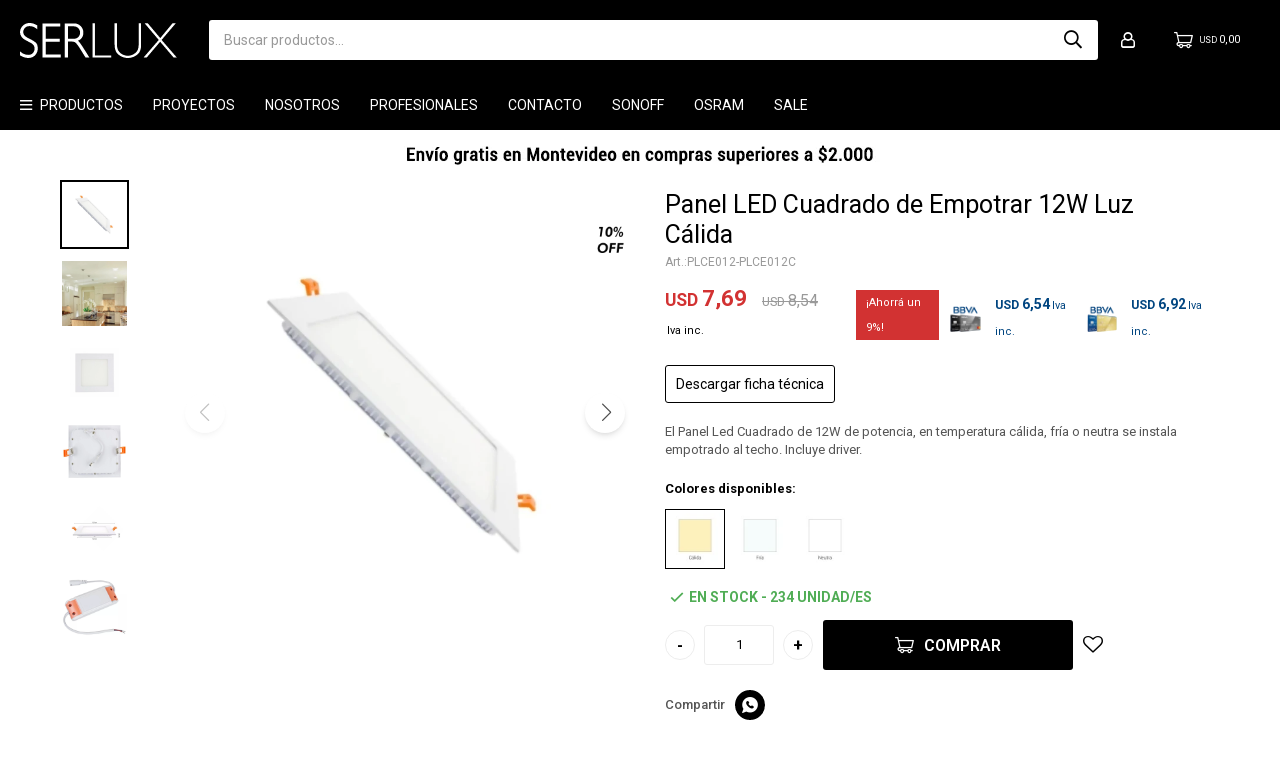

--- FILE ---
content_type: text/html; charset=utf-8
request_url: https://www.serlux.com.uy/catalogo/panel-led-cuadrado-de-empotrar-12w-luz-calida_PLCE012_PLCE012C
body_size: 12587
content:
 <!DOCTYPE html> <html lang="es" class="no-js"> <head itemscope itemtype="http://schema.org/WebSite"> <meta charset="utf-8" /> <script> const GOOGLE_MAPS_CHANNEL_ID = '38'; </script> <link rel='preconnect' href='https://f.fcdn.app' /> <link rel='preconnect' href='https://fonts.googleapis.com' /> <link rel='preconnect' href='https://www.facebook.com' /> <link rel='preconnect' href='https://www.google-analytics.com' /> <link rel="dns-prefetch" href="https://cdnjs.cloudflare.com" /> <title itemprop='name'>Panel LED Cuadrado de Empotrar 12W Luz Cálida — Serlux</title> <meta name="description" content="Panel LED Cuadrado de Empotrar 12W Luz Cálida USD 7,69 (PLCE012PLCE012C)" /> <meta name="keywords" content="" /> <link itemprop="url" rel="canonical" href="https://www.serlux.com.uy/catalogo/panel-led-cuadrado-de-empotrar-12w-luz-calida_PLCE012_PLCE012C" /> <meta property="og:title" content="Panel LED Cuadrado de Empotrar 12W Luz Cálida — Serlux" /><meta property="og:description" content="Panel LED Cuadrado de Empotrar 12W Luz Cálida USD 7,69 (PLCE012PLCE012C)" /><meta property="og:type" content="product" /><meta property="og:image" content="https://f.fcdn.app/imgs/351c3f/www.serlux.com.uy/serluy/fd9b/webp/catalogo/PLCE012_PLCE012C_1/800x800/plce012-panel-led-cuadrado-de-empotrar-12w-luz-calida.jpg"/><meta property="og:url" content="https://www.serlux.com.uy/catalogo/panel-led-cuadrado-de-empotrar-12w-luz-calida_PLCE012_PLCE012C" /><meta property="og:site_name" content="Serlux" /> <meta name='twitter:description' content='Panel LED Cuadrado de Empotrar 12W Luz Cálida USD 7,69 (PLCE012PLCE012C)' /> <meta name='twitter:image' content='https://f.fcdn.app/imgs/351c3f/www.serlux.com.uy/serluy/fd9b/webp/catalogo/PLCE012_PLCE012C_1/800x800/plce012-panel-led-cuadrado-de-empotrar-12w-luz-calida.jpg' /> <meta name='twitter:url' content='https://www.serlux.com.uy/catalogo/panel-led-cuadrado-de-empotrar-12w-luz-calida_PLCE012_PLCE012C' /> <meta name='twitter:card' content='summary' /> <meta name='twitter:title' content='Panel LED Cuadrado de Empotrar 12W Luz Cálida — Serlux' /> <script>document.getElementsByTagName('html')[0].setAttribute('class', 'js ' + ('ontouchstart' in window || navigator.msMaxTouchPoints ? 'is-touch' : 'no-touch'));</script> <script> var FN_TC = { M1 : 1, M2 : 37.16 }; </script> <meta id='viewportMetaTag' name="viewport" content="width=device-width, initial-scale=1.0, maximum-scale=1,user-scalable=no"> <link rel="shortcut icon" href="https://f.fcdn.app/assets/commerce/www.serlux.com.uy/d06f_de7d/public/web/favicon.ico" /> <link rel="apple-itouch-icon" href="https://f.fcdn.app/assets/commerce/www.serlux.com.uy/4576_aae8/public/web/favicon.png" /> <link rel="preconnect" href="https://fonts.googleapis.com"> <link rel="preconnect" href="https://fonts.gstatic.com" crossorigin> <link href="https://fonts.googleapis.com/css2?family=Roboto:wght@300;400;500;600;700&display=swap" rel="stylesheet">  <meta name="google-site-verification" content="WRy2R04fzg5T5-69unqap2g4ceJiiaPW4stwFo0JGQY" /> <link href="https://f.fcdn.app/assets/commerce/www.serlux.com.uy/0000_9253/s.46063058183214622631015252653663.css" rel="stylesheet"/> <script src="https://f.fcdn.app/assets/commerce/www.serlux.com.uy/0000_9253/s.13085398696570655808146023613314.js"></script> <!--[if lt IE 9]> <script type="text/javascript" src="https://cdnjs.cloudflare.com/ajax/libs/html5shiv/3.7.3/html5shiv.js"></script> <![endif]--> <link rel="manifest" href="https://f.fcdn.app/assets/manifest.json" /> </head> <body id='pgCatalogoDetalle' class='headerMenuFullWidth footer1 headerSubMenuFade buscadorSearchField compraSlide compraLeft filtrosFixed fichaMobileFixedActions layout03'> <div id="pre"> <div id="wrapper"> <header id="header" role="banner"> <div class="cnt"> <div id="logo"><a href="/"><img src="https://f.fcdn.app/assets/commerce/www.serlux.com.uy/06f1_270a/public/web/img/logo.svg" alt="Serlux" /></a></div> <nav id="menu" data-fn="fnMainMenu"> <ul class="lst main"> <li class="it iluminacion productos"> <a href='https://www.serlux.com.uy/productos' target='_self' class="tit">Productos</a> <div class="subMenu"> <div class="cnt"> <ul> <li class="hdr iluminacion"><a target="_self" href="https://www.serlux.com.uy/iluminacion" class="tit">Iluminación</a> <ul class="menuDesplegable-ul"> <li><a href="https://www.serlux.com.uy/iluminacion/fuentes-de-luz-lamparas" target="_self">Fuentes de Luz - Lámparas</a> </li> <li><a href="https://www.serlux.com.uy/iluminacion/luminarias" target="_self">Luminarias</a> </li> <li><a href="https://www.serlux.com.uy/iluminacion/iluminacion-solar" target="_self">Iluminación solar</a> </li> <li><a href="https://www.serlux.com.uy/iluminacion/renovables" target="_self">Renovables</a> </li> <li><a href="https://www.serlux.com.uy/iluminacion/emergencia" target="_self">Emergencia</a> </li> <li><a href="https://www.serlux.com.uy/catalogo?q=columna" target="_self">Columnas</a> </li> <li><a href="https://www.serlux.com.uy/iluminacion/accesorios" target="_self">Accesorios</a> </li> <li><a href="https://www.serlux.com.uy/iluminacion" target="_self">Ver Todo</a> </li> </ul> </li> <li class="hdr ventiladores"><a target="_self" href="https://www.serlux.com.uy/ventiladores" class="tit">Ventiladores</a> </li> <li class="hdr electricidad"><a target="_self" href="https://www.serlux.com.uy/electricidad" class="tit">Electricidad</a> </li> <li class="hdr accesorios"><a target="_self" href="https://www.serlux.com.uy/accesorios" class="tit">Accesorios</a> </li> <li class="hdr productos"><a target="_self" href="https://www.serlux.com.uy/productos" class="tit">Ver Todo</a> </li> </ul> </div> </div> </li> <li class="it "> <a href='/proyectos' target='_self' class="tit">Proyectos</a> </li> <li class="it "> <a href='https://www.serlux.com.uy/nosotros' target='_self' class="tit">Nosotros</a> </li> <li class="it "> <a href='https://www.serlux.com.uy/profesionales' target='_self' class="tit">Profesionales</a> </li> <li class="it "> <a href='https://www.serlux.com.uy/contacto' target='_self' class="tit">Contacto</a> </li> <li class="it "> <a href='https://www.serlux.com.uy/catalogo?grp=28' target='_self' class="tit">SONOFF</a> </li> <li class="it "> <a href='https://www.serlux.com.uy/catalogo?grp=62' target='_self' class="tit">OSRAM</a> </li> <li class="it "> <a href='/catalogo?grp=3' target='_self' class="tit">SALE</a> </li> </ul> </nav> <div class="toolsItem frmBusqueda" data-version='1'> <button type="button" class="btnItem btnMostrarBuscador"> <span class="ico"></span> <span class="txt"></span> </button> <form action="/catalogo"> <div class="cnt"> <span class="btnCerrar"> <span class="ico"></span> <span class="txt"></span> </span> <label class="lbl"> <b>Buscar productos</b> <input maxlength="48" required="" autocomplete="off" type="search" name="q" placeholder="Buscar productos..." /> </label> <button class="btnBuscar" type="submit"> <span class="ico"></span> <span class="txt"></span> </button> </div> </form> </div> <div class="toolsItem accesoMiCuentaCnt" data-logged="off" data-version='1'> <a href="/mi-cuenta" class="btnItem btnMiCuenta"> <span class="ico"></span> <span class="txt"></span> <span class="usuario"> <span class="nombre"></span> <span class="apellido"></span> </span> </a> <div class="miCuentaMenu"> <ul class="lst"> <li class="it"><a href='/mi-cuenta/mis-datos' class="tit" >Mis datos</a></li> <li class="it"><a href='/mi-cuenta/direcciones' class="tit" >Mis direcciones</a></li> <li class="it"><a href='/mi-cuenta/compras' class="tit" >Mis compras</a></li> <li class="it"><a href='/mi-cuenta/wish-list' class="tit" >Wish List</a></li> <li class="it itSalir"><a href='/salir' class="tit" >Salir</a></li> </ul> </div> </div> <div id="miCompra" data-show="off" data-fn="fnMiCompra" class="toolsItem" data-version="1"> </div> <div id="infoTop"><span class="tel">2605 9149 | 2600 2028 | 092792893</span> <span class="info">Lunes a Viernes: 9:00 a 18:00 hrs Sábados: 9:00 a 15:00 hrs</span></div> <a id="btnMainMenuMobile" href="javascript:mainMenuMobile.show();"><span class="ico">&#59421;</span><span class="txt">Menú</span></a> </div> </header> <!-- end:header --> <div data-id="32" data-area="Top" class="banner"><picture><source media="(min-width: 1280px)" srcset="//f.fcdn.app/imgs/67dde5/www.serlux.com.uy/serluy/83e5/webp/recursos/88/1920x50/top1.jpg" width='1920' height='50' ><source media="(max-width: 1279px) and (min-width: 1024px)" srcset="//f.fcdn.app/imgs/d11297/www.serlux.com.uy/serluy/4d5b/webp/recursos/134/1280x50/top2.jpg" width='1280' height='50' ><source media="(max-width: 640px) AND (orientation: portrait)" srcset="//f.fcdn.app/imgs/1449a3/www.serlux.com.uy/serluy/f92d/webp/recursos/136/640x70/top4.jpg" width='640' height='70' ><source media="(max-width: 1023px)" srcset="//f.fcdn.app/imgs/01471e/www.serlux.com.uy/serluy/cc38/webp/recursos/135/1024x50/top3.jpg" width='1024' height='50' ><img src="//f.fcdn.app/imgs/67dde5/www.serlux.com.uy/serluy/83e5/webp/recursos/88/1920x50/top1.jpg" alt="envio gratis" width='1920' height='50' ></picture></div> <div id="central"> <section id="main" role="main"> <div id="fichaProducto" class="rebajado descuento" data-tit="Panel LED Cuadrado de Empotrar 12W Luz Cálida" data-totImagenes="6" data-agotado="off"> <div class="cnt"> <div class="col-izq"> <div data-fn="fnSwiperFicha" data-thumbs="true" data-thumbs-direction="vertical" class="fichaImagenes nav"> <div class="imagenProducto swiper-container" data-fn="fnGaleria"> <div class="swiper-wrapper"> <span class="zoom item swiper-slide"> <a class="img source" href="//f.fcdn.app/imgs/c95c05/www.serlux.com.uy/serluy/fd9b/webp/catalogo/PLCE012_PLCE012C_1/1500-1500/plce012-panel-led-cuadrado-de-empotrar-12w-luz-calida.jpg"> <img loading='lazy' data-src-g="//f.fcdn.app/imgs/1a4fbb/www.serlux.com.uy/serluy/fd9b/webp/catalogo/PLCE012_PLCE012C_1/1920-1200/plce012-panel-led-cuadrado-de-empotrar-12w-luz-calida.jpg" src='//f.fcdn.app/imgs/351c3f/www.serlux.com.uy/serluy/fd9b/webp/catalogo/PLCE012_PLCE012C_1/800x800/plce012-panel-led-cuadrado-de-empotrar-12w-luz-calida.jpg' alt='PLCE012 Panel LED Cuadrado de Empotrar 12W Luz Cálida' width='800' height='800' /> </a> </span> <span class="zoom item swiper-slide"> <a class="img source" href="//f.fcdn.app/imgs/a504b8/www.serlux.com.uy/serluy/4149/webp/catalogo/PLCE012_PLCE012C_2/1500-1500/plce012-panel-led-cuadrado-de-empotrar-12w-luz-calida.jpg"> <img loading='lazy' data-src-g="//f.fcdn.app/imgs/45e25d/www.serlux.com.uy/serluy/4149/webp/catalogo/PLCE012_PLCE012C_2/1920-1200/plce012-panel-led-cuadrado-de-empotrar-12w-luz-calida.jpg" src='//f.fcdn.app/imgs/8670fe/www.serlux.com.uy/serluy/4149/webp/catalogo/PLCE012_PLCE012C_2/800x800/plce012-panel-led-cuadrado-de-empotrar-12w-luz-calida.jpg' alt='PLCE012 Panel LED Cuadrado de Empotrar 12W Luz Cálida' width='800' height='800' /> </a> </span> <span class="zoom item swiper-slide"> <a class="img source" href="//f.fcdn.app/imgs/7214a2/www.serlux.com.uy/serluy/fe3c/webp/catalogo/PLCE012_PLCE012C_3/1500-1500/plce012-panel-led-cuadrado-de-empotrar-12w-luz-calida.jpg"> <img loading='lazy' data-src-g="//f.fcdn.app/imgs/1d243e/www.serlux.com.uy/serluy/fe3c/webp/catalogo/PLCE012_PLCE012C_3/1920-1200/plce012-panel-led-cuadrado-de-empotrar-12w-luz-calida.jpg" src='//f.fcdn.app/imgs/ba5eb3/www.serlux.com.uy/serluy/fe3c/webp/catalogo/PLCE012_PLCE012C_3/800x800/plce012-panel-led-cuadrado-de-empotrar-12w-luz-calida.jpg' alt='PLCE012 Panel LED Cuadrado de Empotrar 12W Luz Cálida' width='800' height='800' /> </a> </span> <span class="zoom item swiper-slide"> <a class="img source" href="//f.fcdn.app/imgs/05c1ef/www.serlux.com.uy/serluy/7219/webp/catalogo/PLCE012_PLCE012C_4/1500-1500/plce012-panel-led-cuadrado-de-empotrar-12w-luz-calida.jpg"> <img loading='lazy' data-src-g="//f.fcdn.app/imgs/338438/www.serlux.com.uy/serluy/7219/webp/catalogo/PLCE012_PLCE012C_4/1920-1200/plce012-panel-led-cuadrado-de-empotrar-12w-luz-calida.jpg" src='//f.fcdn.app/imgs/2161fe/www.serlux.com.uy/serluy/7219/webp/catalogo/PLCE012_PLCE012C_4/800x800/plce012-panel-led-cuadrado-de-empotrar-12w-luz-calida.jpg' alt='PLCE012 Panel LED Cuadrado de Empotrar 12W Luz Cálida' width='800' height='800' /> </a> </span> <span class="zoom item swiper-slide"> <a class="img source" href="//f.fcdn.app/imgs/778947/www.serlux.com.uy/serluy/b9c0/webp/catalogo/PLCE012_PLCE012C_5/1500-1500/plce012-panel-led-cuadrado-de-empotrar-12w-luz-calida.jpg"> <img loading='lazy' data-src-g="//f.fcdn.app/imgs/68f104/www.serlux.com.uy/serluy/b9c0/webp/catalogo/PLCE012_PLCE012C_5/1920-1200/plce012-panel-led-cuadrado-de-empotrar-12w-luz-calida.jpg" src='//f.fcdn.app/imgs/69aac9/www.serlux.com.uy/serluy/b9c0/webp/catalogo/PLCE012_PLCE012C_5/800x800/plce012-panel-led-cuadrado-de-empotrar-12w-luz-calida.jpg' alt='PLCE012 Panel LED Cuadrado de Empotrar 12W Luz Cálida' width='800' height='800' /> </a> </span> <span class="zoom item swiper-slide"> <a class="img source" href="//f.fcdn.app/imgs/c1bacd/www.serlux.com.uy/serluy/e172/webp/catalogo/PLCE012_PLCE012C_6/1500-1500/plce012-panel-led-cuadrado-de-empotrar-12w-luz-calida.jpg"> <img loading='lazy' data-src-g="//f.fcdn.app/imgs/61eb7a/www.serlux.com.uy/serluy/e172/webp/catalogo/PLCE012_PLCE012C_6/1920-1200/plce012-panel-led-cuadrado-de-empotrar-12w-luz-calida.jpg" src='//f.fcdn.app/imgs/ecebe9/www.serlux.com.uy/serluy/e172/webp/catalogo/PLCE012_PLCE012C_6/800x800/plce012-panel-led-cuadrado-de-empotrar-12w-luz-calida.jpg' alt='PLCE012 Panel LED Cuadrado de Empotrar 12W Luz Cálida' width='800' height='800' /> </a> </span> </div> <div class="cocardas"><div class="ctm"><div class="ico promo promo44" data-id="44"><img loading='lazy' src='//f.fcdn.app/imgs/8633ad/www.serlux.com.uy/serluy/01ac/webp/promociones/751/100-100/10-4-13.png' alt='10% OFF' /><span class="por fn-hidden"><span class=int>9</span><span class=dec>95</span></span></div></div></div> </div> <div class="swiperThumbs"> <ul class="lst lstThumbs"> <li class="it"> <a target="_blank" data-standard="//f.fcdn.app/imgs/351c3f/www.serlux.com.uy/serluy/fd9b/webp/catalogo/PLCE012_PLCE012C_1/800x800/plce012-panel-led-cuadrado-de-empotrar-12w-luz-calida.jpg" href="//f.fcdn.app/imgs/6c56b0/www.serlux.com.uy/serluy/fd9b/webp/catalogo/PLCE012_PLCE012C_1/2000-2000/plce012-panel-led-cuadrado-de-empotrar-12w-luz-calida.jpg"><img loading='lazy' src='//f.fcdn.app/imgs/351c3f/www.serlux.com.uy/serluy/fd9b/webp/catalogo/PLCE012_PLCE012C_1/800x800/plce012-panel-led-cuadrado-de-empotrar-12w-luz-calida.jpg' alt='PLCE012 Panel LED Cuadrado de Empotrar 12W Luz Cálida' width='800' height='800' /></a> </li> <li class="it"> <a target="_blank" data-standard="//f.fcdn.app/imgs/8670fe/www.serlux.com.uy/serluy/4149/webp/catalogo/PLCE012_PLCE012C_2/800x800/plce012-panel-led-cuadrado-de-empotrar-12w-luz-calida.jpg" href="//f.fcdn.app/imgs/bc5579/www.serlux.com.uy/serluy/4149/webp/catalogo/PLCE012_PLCE012C_2/2000-2000/plce012-panel-led-cuadrado-de-empotrar-12w-luz-calida.jpg"><img loading='lazy' src='//f.fcdn.app/imgs/8670fe/www.serlux.com.uy/serluy/4149/webp/catalogo/PLCE012_PLCE012C_2/800x800/plce012-panel-led-cuadrado-de-empotrar-12w-luz-calida.jpg' alt='PLCE012 Panel LED Cuadrado de Empotrar 12W Luz Cálida' width='800' height='800' /></a> </li> <li class="it"> <a target="_blank" data-standard="//f.fcdn.app/imgs/ba5eb3/www.serlux.com.uy/serluy/fe3c/webp/catalogo/PLCE012_PLCE012C_3/800x800/plce012-panel-led-cuadrado-de-empotrar-12w-luz-calida.jpg" href="//f.fcdn.app/imgs/764a0b/www.serlux.com.uy/serluy/fe3c/webp/catalogo/PLCE012_PLCE012C_3/2000-2000/plce012-panel-led-cuadrado-de-empotrar-12w-luz-calida.jpg"><img loading='lazy' src='//f.fcdn.app/imgs/ba5eb3/www.serlux.com.uy/serluy/fe3c/webp/catalogo/PLCE012_PLCE012C_3/800x800/plce012-panel-led-cuadrado-de-empotrar-12w-luz-calida.jpg' alt='PLCE012 Panel LED Cuadrado de Empotrar 12W Luz Cálida' width='800' height='800' /></a> </li> <li class="it"> <a target="_blank" data-standard="//f.fcdn.app/imgs/2161fe/www.serlux.com.uy/serluy/7219/webp/catalogo/PLCE012_PLCE012C_4/800x800/plce012-panel-led-cuadrado-de-empotrar-12w-luz-calida.jpg" href="//f.fcdn.app/imgs/5c06dc/www.serlux.com.uy/serluy/7219/webp/catalogo/PLCE012_PLCE012C_4/2000-2000/plce012-panel-led-cuadrado-de-empotrar-12w-luz-calida.jpg"><img loading='lazy' src='//f.fcdn.app/imgs/2161fe/www.serlux.com.uy/serluy/7219/webp/catalogo/PLCE012_PLCE012C_4/800x800/plce012-panel-led-cuadrado-de-empotrar-12w-luz-calida.jpg' alt='PLCE012 Panel LED Cuadrado de Empotrar 12W Luz Cálida' width='800' height='800' /></a> </li> <li class="it"> <a target="_blank" data-standard="//f.fcdn.app/imgs/69aac9/www.serlux.com.uy/serluy/b9c0/webp/catalogo/PLCE012_PLCE012C_5/800x800/plce012-panel-led-cuadrado-de-empotrar-12w-luz-calida.jpg" href="//f.fcdn.app/imgs/b1987f/www.serlux.com.uy/serluy/b9c0/webp/catalogo/PLCE012_PLCE012C_5/2000-2000/plce012-panel-led-cuadrado-de-empotrar-12w-luz-calida.jpg"><img loading='lazy' src='//f.fcdn.app/imgs/69aac9/www.serlux.com.uy/serluy/b9c0/webp/catalogo/PLCE012_PLCE012C_5/800x800/plce012-panel-led-cuadrado-de-empotrar-12w-luz-calida.jpg' alt='PLCE012 Panel LED Cuadrado de Empotrar 12W Luz Cálida' width='800' height='800' /></a> </li> <li class="it"> <a target="_blank" data-standard="//f.fcdn.app/imgs/ecebe9/www.serlux.com.uy/serluy/e172/webp/catalogo/PLCE012_PLCE012C_6/800x800/plce012-panel-led-cuadrado-de-empotrar-12w-luz-calida.jpg" href="//f.fcdn.app/imgs/96a5cf/www.serlux.com.uy/serluy/e172/webp/catalogo/PLCE012_PLCE012C_6/2000-2000/plce012-panel-led-cuadrado-de-empotrar-12w-luz-calida.jpg"><img loading='lazy' src='//f.fcdn.app/imgs/ecebe9/www.serlux.com.uy/serluy/e172/webp/catalogo/PLCE012_PLCE012C_6/800x800/plce012-panel-led-cuadrado-de-empotrar-12w-luz-calida.jpg' alt='PLCE012 Panel LED Cuadrado de Empotrar 12W Luz Cálida' width='800' height='800' /></a> </li> </ul> </div> </div> </div> <div class="col-50 col-der"> <div class="hdr"> <h1 class="tit">Panel LED Cuadrado de Empotrar 12W Luz Cálida</h1> <div class="cod">PLCE012-PLCE012C</div> </div> <div style="display: none;" id="_jsonDataFicha_"> {"sku":{"fen":"1:PLCE012:PLCE012C:U:1","com":"PLCE012C"},"producto":{"codigo":"PLCE012","nombre":"PLCE012","categoria":"Iluminaci\u00f3n > Luminarias","marca":"Serlux"},"variante":{"codigo":"PLCE012C","codigoCompleto":"PLCE012PLCE012C","nombre":"Panel LED Cuadrado de Empotrar 12W Luz C\u00e1lida","nombreCompleto":"Panel LED Cuadrado de Empotrar 12W Luz C\u00e1lida","img":{"u":"\/\/f.fcdn.app\/imgs\/94a3df\/www.serlux.com.uy\/serluy\/fd9b\/webp\/catalogo\/PLCE012_PLCE012C_1\/1024-1024\/plce012-panel-led-cuadrado-de-empotrar-12w-luz-calida.jpg"},"url":"https:\/\/www.serlux.com.uy\/catalogo\/panel-led-cuadrado-de-empotrar-12w-luz-calida_PLCE012_PLCE012C","tieneStock":true,"ordenVariante":"422"},"nomPresentacion":"U","nombre":"Panel LED Cuadrado de Empotrar 12W Luz C\u00e1lida","nombreCompleto":"Panel LED Cuadrado de Empotrar 12W Luz C\u00e1lida","precioMonto":7.69,"moneda":{"nom":"M1","nro":840,"cod":"USD","sim":"USD"},"sale":false,"outlet":false,"nuevo":false,"carac":{"tipo":"Comercial, Residencial","ubicacion":"Techo","montaje":"Empotrado","material":"Aluminio","estilo":"T\u00e9cnico","uso":"Interior","dimerizable":"No","pre-venta":"No"}} </div> <div class="preciosWrapper"> <div class="precios"> <strong class="precio venta"><span class="sim">USD</span> <span class="monto">7,69</span></strong> <del class="precio lista"><span class="sim">USD</span> <span class="monto">8,54</span></del> </div><span class="porcRebaja"><span class="aux"><span class=int>9</span><span class=dec>95</span></span></span><div class="descuentosMDP"><div class='desc_7'> <span class='img' title='15% BBVA (se suma a promo)'><img loading='lazy' src='//f.fcdn.app/imgs/c91d2f/www.serlux.com.uy/serluy/98b9/webp/descuentos/359/0x0/bbva-30-03.png' alt='15% BBVA (se suma a promo)' /></span> <span class="precio"><span class="sim">USD</span> <span class="monto">6,54</span></span></div><div class='desc_8'> <span class='img' title='10% BBVA (se suma a promo)'><img loading='lazy' src='//f.fcdn.app/imgs/a2873f/www.serlux.com.uy/serluy/42ad/webp/descuentos/361/0x0/bbva-20-02.png' alt='10% BBVA (se suma a promo)' /></span> <span class="precio"><span class="sim">USD</span> <span class="monto">6,92</span></span></div></div> </div> <a class="fichaTecnica" target='_blank' href="/ficha-tecnica?sku=1:PLCE012:PLCE012C:U:1">Descargar ficha técnica</a> <p class="descripcion-corta">El Panel Led Cuadrado de 12W de potencia, en temperatura cálida, fría o neutra se instala empotrado al techo. Incluye driver.</p> <div id="fldVariantes" class="fld"> <div class="lbl"> <b>Colores disponibles:</b> <ul id='lstVariantes' class='lst'> <li class="it sld"> <a class='img tit' href="https://www.serlux.com.uy/catalogo/panel-led-cuadrado-de-empotrar-12w-luz-calida_PLCE012_PLCE012C" title="Panel LED Cuadrado de Empotrar 12W Luz Cálida"> <img loading='lazy' src='//f.fcdn.app/imgs/e4e6aa/www.serlux.com.uy/serluy/eaf7/webp/catalogo/PLCE012_PLCE012C_0/60x60/plce012-panel-led-cuadrado-de-empotrar-12w-luz-calida.jpg' alt='PLCE012 Panel LED Cuadrado de Empotrar 12W Luz Cálida' width='60' height='60' /> <span class="nom">Panel LED Cuadrado de Empotrar 12W Luz Cálida</span> </a> </li> <li class="it"> <a class='img tit' href="https://www.serlux.com.uy/catalogo/panel-led-cuadrado-de-empotrar-12w-luz-fria_PLCE012_PLCE012F" title="Panel LED Cuadrado de Empotrar 12W Luz Fría"> <img loading='lazy' src='//f.fcdn.app/imgs/1d1028/www.serlux.com.uy/serluy/dac8/webp/catalogo/PLCE012_PLCE012F_0/60x60/plce012-panel-led-cuadrado-de-empotrar-12w-luz-fria.jpg' alt='PLCE012 Panel LED Cuadrado de Empotrar 12W Luz Fría' width='60' height='60' /> <span class="nom">Panel LED Cuadrado de Empotrar 12W Luz Fría</span> </a> </li> <li class="it"> <a class='img tit' href="https://www.serlux.com.uy/catalogo/panel-led-cuadrado-de-empotrar-12w-luz-neutra_PLCE012_PLCE012N" title="Panel LED Cuadrado de Empotrar 12W Luz Neutra"> <img loading='lazy' src='//f.fcdn.app/imgs/43b964/www.serlux.com.uy/serluy/4634/webp/catalogo/PLCE012_PLCE012N_0/60x60/plce012-panel-led-cuadrado-de-empotrar-12w-luz-neutra.jpg' alt='PLCE012 Panel LED Cuadrado de Empotrar 12W Luz Neutra' width='60' height='60' /> <span class="nom">Panel LED Cuadrado de Empotrar 12W Luz Neutra</span> </a> </li> </ul> </div> </div> <div class="stock"><b>En Stock - 234 unidad/es</b></div> <form id="frmComprarArticulo" class="frmComprar" action="/mi-compra?o=agregar" method="post"> <div class="cnt"> <input type="hidden" name="sku" value="1:PLCE012:PLCE012C:U:1" /> <div id="mainActions"> <div name="qty" class="custom number"> <span class="minus">-</span> <input type="text" name="qty" value="1"/> <span class="plus">+</span> </div> <button id="btnComprar" type="submit" class="btn btn01">Comprar</button> <span class="btnWishlist" data-fn="fnEditWishList" data-cod-producto="PLCE012" data-cod-variante="PLCE012C"> </span> </div> </div> </form> <div class="blkCompartir"> <a class="btnFacebook" title="Compartir en Facebook" target="_blank" href="http://www.facebook.com/share.php?u=https://www.serlux.com.uy/catalogo/panel-led-cuadrado-de-empotrar-12w-luz-calida_PLCE012_PLCE012C"><span class="ico">&#59392;</span><span class="txt">Facebook</span></a> <a class="btnTwitter" title="Compartir en Twitter" target="_blank" href="https://twitter.com/intent/tweet?url=https%3A%2F%2Fwww.serlux.com.uy%2Fcatalogo%2Fpanel-led-cuadrado-de-empotrar-12w-luz-calida_PLCE012_PLCE012C&text=Me%20gust%C3%B3%20el%20producto%20Panel%20LED%20Cuadrado%20de%20Empotrar%2012W%20%20Luz%20C%C3%A1lida"><span class="ico">&#59393;</span><span class="txt">Twitter</span></a> <a class="btnPinterest" title="Compartir en Pinterest" target="_blank" href="http://pinterest.com/pin/create/bookmarklet/?media=http://f.fcdn.app/imgs/f9bfb8/www.serlux.com.uy/serluy/fd9b/webp/catalogo/PLCE012_PLCE012C_1/800_800/plce012-panel-led-cuadrado-de-empotrar-12w-luz-calida.jpg&url=https://www.serlux.com.uy/catalogo/panel-led-cuadrado-de-empotrar-12w-luz-calida_PLCE012_PLCE012C&is_video=false&description=Panel+LED+Cuadrado+de+Empotrar+12W++Luz+C%C3%A1lida"><span class="ico">&#59395;</span><span class="txt">Pinterest</span></a> <a class="btnWhatsapp" title="Compartir en Whatsapp" target="_blank" href="whatsapp://send?text=Me+gust%C3%B3+el+producto+https%3A%2F%2Fwww.serlux.com.uy%2Fcatalogo%2Fpanel-led-cuadrado-de-empotrar-12w-luz-calida_PLCE012_PLCE012C" data-action="share/whatsapp/share"><span class="ico">&#59398;</span><span class="txt">Whatsapp</span></a> </div> <div id="infoEnvio" class="blk" data-fn="fnAmpliarInfoEnvio"> <div class="hdr"> <strong class="tit">Métodos y costos de envío</strong> </div> <div class="cnt"> <ul> <li> <strong>Pedidos Ya coordinado en el día (hasta las 17 hs):</strong><br> Costo normal: USD 8. </li> <li> <strong>Flex - Envíos en Montevideo hasta 24hs:</strong><br> Envío sin costo en compras mayores a USD 50 | Costo normal: USD 6. </li> <li> <strong>Standard - Envíos en Montevideo hasta 72hs:</strong><br> Envío sin costo en compras mayores a USD 50 | Costo normal: USD 5. </li> <li> <strong>Interior - Envíos a todo el país hasta 72hs:</strong><br> Costo normal: USD 12. </li> <li> <strong>Flex - Envíos en Montevideo hasta 24hs:</strong><br> Envío sin costo en compras mayores a USD 45 | Costo normal: USD 6. </li> <li> <strong>Standard - Envíos en Montevideo hasta 72hs:</strong><br> Envío sin costo en compras mayores a USD 45 | Costo normal: USD 5. </li> </ul> </div> </div> <div id="blkCaracteristicas" class="blk"> <div class="hdr"> <div class="tit">Características</div> </div> <div class="cnt"> <div class="lst lstCaracteristicas"><div class="it" data-codigo="uso"> <span class="tit">Uso</span> <span class="val">Interior</span></div><div class="it" data-codigo="ubicacion"> <span class="tit">Ubicación</span> <span class="val">Techo</span></div><div class="it" data-codigo="tipo"> <span class="tit">Tipo</span> <span class="val">Comercial, Residencial</span></div><div class="it" data-codigo="montaje"> <span class="tit">Montaje</span> <span class="val">Empotrado</span></div><div class="it" data-codigo="estilo"> <span class="tit">Estilo</span> <span class="val">Técnico</span></div><div class="it" data-codigo="material"> <span class="tit">Material</span> <span class="val">Aluminio</span></div><div class="it" data-codigo="codigo-del-producto"> <span class="tit">Codigo del Producto</span> <span class="val">PLCE012C</span></div><div class="it" data-codigo="potencia-nominal"> <span class="tit">Potencia Nominal (W)</span> <span class="val">12</span></div><div class="it" data-codigo="proteccion-ip"> <span class="tit">Protección IP</span> <span class="val">IP20</span></div><div class="it" data-codigo="medidas-cm"> <span class="tit">Medidas (Cm)</span> <span class="val">Largo: 16,5 cm. Ancho: 16,5 cm</span></div><div class="it" data-codigo="kelvin"> <span class="tit">Kelvin (º)</span> <span class="val">2700</span></div><div class="it" data-codigo="temperatura-luz"> <span class="tit">Temperatura Luz</span> <span class="val">Cálida</span></div><div class="it" data-codigo="luminosidad"> <span class="tit">Luminosidad (Lm)</span> <span class="val">1080</span></div><div class="it" data-codigo="vida-estimada"> <span class="tit">Vida estimada (H)</span> <span class="val">50000</span></div><div class="it" data-codigo="factor-de-porencia"> <span class="tit">Factor de Potencia(PF)</span> <span class="val">(+) 0.9</span></div><div class="it" data-codigo="rango-de-temperatura"> <span class="tit">Rango de Temperatura (ºC)</span> <span class="val">20</span></div><div class="it" data-codigo="ciclos-de-encedidos"> <span class="tit">Ciclos de Encendidos</span> <span class="val">100000</span></div><div class="it" data-codigo="frecuencia-de-trabajo"> <span class="tit">Frecuencia de Trabajo(Hz)</span> <span class="val">50/60 Hz</span></div><div class="it" data-codigo="difusor"> <span class="tit">Difusor</span> <span class="val">Opal</span></div><div class="it" data-codigo="driver-regulable"> <span class="tit">Driver Regulable</span> <span class="val">No</span></div><div class="it" data-codigo="certificados"> <span class="tit">Certificados</span> <span class="val">CE &amp;amp; RoHS, TUV</span></div><div class="it" data-codigo="numero-y-tipo-de-leds"> <span class="tit">Número y Tipo de LEDs</span> <span class="val">SMD2835</span></div><div class="it" data-codigo="dimerizable"> <span class="tit">Dimerizable</span> <span class="val">No</span></div><div class="it" data-codigo="tension-nominal"> <span class="tit">Tensión Nominal</span> <span class="val">220-240VAC</span></div><div class="it" data-codigo="angulo-de-apertura"> <span class="tit">Angulo de Apertura (º)</span> <span class="val">180</span></div><div class="it" data-codigo="equivalencia"> <span class="tit">Equivalencia</span> <span class="val">120</span></div><div class="it" data-codigo="cri"> <span class="tit">CRI</span> <span class="val">80</span></div><div class="it" data-codigo="clase-energetica"> <span class="tit">Clase Energética</span> <span class="val">A+</span></div><div class="it" data-codigo="eficacia-luminosa"> <span class="tit">Eficacia Luminosa (Lm/W)</span> <span class="val">90</span></div><div class="it" data-codigo="tiempo-de-arranque"> <span class="tit">Tiempo de Arranque(s)</span> <span class="val">0.1</span></div><div class="it" data-codigo="consumo-de-energia"> <span class="tit">Consumo de energía (kWh/1000h)</span> <span class="val">12</span></div><div class="it" data-codigo="garantia"> <span class="tit">Garantía</span> <span class="val">1 Año</span></div></div> </div> </div> </div> </div> <div class="tabs blkDetalle" data-fn="fnCrearTabs"> <div class="it"> <span class="tit">Descripción</span> <div class="cnt" data-fn="fnFixVideosYoutube"> <div class="text"> Este Panel LED cuenta con un acabado elegante, marco de aluminio lacado en blanco y un diseño ultra-fino. Con un arranque inmediato, sin ruidos y sin parpadeos, este Panel LED es perfecto para lugares en donde se quiere maximizar el espacio iluminado, proyectando la luz de manera uniforme y sin deslumbramiento. Este panel LED es la elección ideal si se busca un panel con buenas prestaciones y un mínimo consumo. <p class="leyenda">Imagen meramente ilustrativa. 30 días de cambio a partir de la fecha de compra.</p> </div> </div> </div> </div> <div class="descripcion-completa"> <div id="blkCaracteristicas" class="blk"> <div class="hdr"> <div class="tit">Ficha Técnica</div> </div> <div class="cnt"> <div class="lst lstCaracteristicas"><div class="it" data-codigo="uso"> <span class="tit">Uso</span> <span class="val">Interior</span></div><div class="it" data-codigo="ubicacion"> <span class="tit">Ubicación</span> <span class="val">Techo</span></div><div class="it" data-codigo="tipo"> <span class="tit">Tipo</span> <span class="val">Comercial, Residencial</span></div><div class="it" data-codigo="montaje"> <span class="tit">Montaje</span> <span class="val">Empotrado</span></div><div class="it" data-codigo="estilo"> <span class="tit">Estilo</span> <span class="val">Técnico</span></div><div class="it" data-codigo="material"> <span class="tit">Material</span> <span class="val">Aluminio</span></div><div class="it" data-codigo="codigo-del-producto"> <span class="tit">Codigo del Producto</span> <span class="val">PLCE012C</span></div><div class="it" data-codigo="potencia-nominal"> <span class="tit">Potencia Nominal (W)</span> <span class="val">12</span></div><div class="it" data-codigo="proteccion-ip"> <span class="tit">Protección IP</span> <span class="val">IP20</span></div><div class="it" data-codigo="medidas-cm"> <span class="tit">Medidas (Cm)</span> <span class="val">Largo: 16,5 cm. Ancho: 16,5 cm</span></div><div class="it" data-codigo="kelvin"> <span class="tit">Kelvin (º)</span> <span class="val">2700</span></div><div class="it" data-codigo="temperatura-luz"> <span class="tit">Temperatura Luz</span> <span class="val">Cálida</span></div><div class="it" data-codigo="luminosidad"> <span class="tit">Luminosidad (Lm)</span> <span class="val">1080</span></div><div class="it" data-codigo="vida-estimada"> <span class="tit">Vida estimada (H)</span> <span class="val">50000</span></div><div class="it" data-codigo="factor-de-porencia"> <span class="tit">Factor de Potencia(PF)</span> <span class="val">(+) 0.9</span></div><div class="it" data-codigo="rango-de-temperatura"> <span class="tit">Rango de Temperatura (ºC)</span> <span class="val">20</span></div><div class="it" data-codigo="ciclos-de-encedidos"> <span class="tit">Ciclos de Encendidos</span> <span class="val">100000</span></div><div class="it" data-codigo="frecuencia-de-trabajo"> <span class="tit">Frecuencia de Trabajo(Hz)</span> <span class="val">50/60 Hz</span></div><div class="it" data-codigo="difusor"> <span class="tit">Difusor</span> <span class="val">Opal</span></div><div class="it" data-codigo="driver-regulable"> <span class="tit">Driver Regulable</span> <span class="val">No</span></div><div class="it" data-codigo="certificados"> <span class="tit">Certificados</span> <span class="val">CE &amp;amp; RoHS, TUV</span></div><div class="it" data-codigo="numero-y-tipo-de-leds"> <span class="tit">Número y Tipo de LEDs</span> <span class="val">SMD2835</span></div><div class="it" data-codigo="dimerizable"> <span class="tit">Dimerizable</span> <span class="val">No</span></div><div class="it" data-codigo="tension-nominal"> <span class="tit">Tensión Nominal</span> <span class="val">220-240VAC</span></div><div class="it" data-codigo="angulo-de-apertura"> <span class="tit">Angulo de Apertura (º)</span> <span class="val">180</span></div><div class="it" data-codigo="equivalencia"> <span class="tit">Equivalencia</span> <span class="val">120</span></div><div class="it" data-codigo="cri"> <span class="tit">CRI</span> <span class="val">80</span></div><div class="it" data-codigo="clase-energetica"> <span class="tit">Clase Energética</span> <span class="val">A+</span></div><div class="it" data-codigo="eficacia-luminosa"> <span class="tit">Eficacia Luminosa (Lm/W)</span> <span class="val">90</span></div><div class="it" data-codigo="tiempo-de-arranque"> <span class="tit">Tiempo de Arranque(s)</span> <span class="val">0.1</span></div><div class="it" data-codigo="consumo-de-energia"> <span class="tit">Consumo de energía (kWh/1000h)</span> <span class="val">12</span></div><div class="it" data-codigo="garantia"> <span class="tit">Garantía</span> <span class="val">1 Año</span></div></div> </div> </div> </div> <div class="imagenesArticulo"> <div class="cnt"> <div class="it"><img loading='lazy' data-src-g="//f.fcdn.app/imgs/1a4fbb/www.serlux.com.uy/serluy/fd9b/webp/catalogo/PLCE012_PLCE012C_1/1920-1200/plce012-panel-led-cuadrado-de-empotrar-12w-luz-calida.jpg" src='//f.fcdn.app/imgs/351c3f/www.serlux.com.uy/serluy/fd9b/webp/catalogo/PLCE012_PLCE012C_1/800x800/plce012-panel-led-cuadrado-de-empotrar-12w-luz-calida.jpg' alt='PLCE012 Panel LED Cuadrado de Empotrar 12W Luz Cálida' width='800' height='800' /></div> <div class="it"><img loading='lazy' data-src-g="//f.fcdn.app/imgs/45e25d/www.serlux.com.uy/serluy/4149/webp/catalogo/PLCE012_PLCE012C_2/1920-1200/plce012-panel-led-cuadrado-de-empotrar-12w-luz-calida.jpg" src='//f.fcdn.app/imgs/8670fe/www.serlux.com.uy/serluy/4149/webp/catalogo/PLCE012_PLCE012C_2/800x800/plce012-panel-led-cuadrado-de-empotrar-12w-luz-calida.jpg' alt='PLCE012 Panel LED Cuadrado de Empotrar 12W Luz Cálida' width='800' height='800' /></div> <div class="it"><img loading='lazy' data-src-g="//f.fcdn.app/imgs/1d243e/www.serlux.com.uy/serluy/fe3c/webp/catalogo/PLCE012_PLCE012C_3/1920-1200/plce012-panel-led-cuadrado-de-empotrar-12w-luz-calida.jpg" src='//f.fcdn.app/imgs/ba5eb3/www.serlux.com.uy/serluy/fe3c/webp/catalogo/PLCE012_PLCE012C_3/800x800/plce012-panel-led-cuadrado-de-empotrar-12w-luz-calida.jpg' alt='PLCE012 Panel LED Cuadrado de Empotrar 12W Luz Cálida' width='800' height='800' /></div> <div class="it"><img loading='lazy' data-src-g="//f.fcdn.app/imgs/338438/www.serlux.com.uy/serluy/7219/webp/catalogo/PLCE012_PLCE012C_4/1920-1200/plce012-panel-led-cuadrado-de-empotrar-12w-luz-calida.jpg" src='//f.fcdn.app/imgs/2161fe/www.serlux.com.uy/serluy/7219/webp/catalogo/PLCE012_PLCE012C_4/800x800/plce012-panel-led-cuadrado-de-empotrar-12w-luz-calida.jpg' alt='PLCE012 Panel LED Cuadrado de Empotrar 12W Luz Cálida' width='800' height='800' /></div> <div class="it"><img loading='lazy' data-src-g="//f.fcdn.app/imgs/68f104/www.serlux.com.uy/serluy/b9c0/webp/catalogo/PLCE012_PLCE012C_5/1920-1200/plce012-panel-led-cuadrado-de-empotrar-12w-luz-calida.jpg" src='//f.fcdn.app/imgs/69aac9/www.serlux.com.uy/serluy/b9c0/webp/catalogo/PLCE012_PLCE012C_5/800x800/plce012-panel-led-cuadrado-de-empotrar-12w-luz-calida.jpg' alt='PLCE012 Panel LED Cuadrado de Empotrar 12W Luz Cálida' width='800' height='800' /></div> <div class="it"><img loading='lazy' data-src-g="//f.fcdn.app/imgs/61eb7a/www.serlux.com.uy/serluy/e172/webp/catalogo/PLCE012_PLCE012C_6/1920-1200/plce012-panel-led-cuadrado-de-empotrar-12w-luz-calida.jpg" src='//f.fcdn.app/imgs/ecebe9/www.serlux.com.uy/serluy/e172/webp/catalogo/PLCE012_PLCE012C_6/800x800/plce012-panel-led-cuadrado-de-empotrar-12w-luz-calida.jpg' alt='PLCE012 Panel LED Cuadrado de Empotrar 12W Luz Cálida' width='800' height='800' /></div> </div> </div> <div class="nav" id="blkProductosRelacionados" data-fn="fnSwiperSlider" data-breakpoints-slides='[2,4,6]' data-breakpoints-spacing='[10,15,20]'> <div class="swiper blkProductos"> <div class="hdr"> <h2 class="tit">Productos que te pueden interesar</h2> </div> <div class="cnt"> <div class='articleList aListProductos ' data-tot='6' data-totAbs='0' data-cargarVariantes='0'><div class='it rebajado descuento grp22 grp32 grp45' data-disp='1' data-codProd='BACCHAINN' data-codVar='ACCHAINN' data-im='//f.fcdn.app/assets/nd.png'><div class='cnt'><a class="img" href="https://www.serlux.com.uy/catalogo/accesorio-cadena-para-luminarias-100-cm_BACCHAINN_ACCHAINN" title="Accesorio Cadena Para Luminarias 100 cm"> <div class="cocardas"><div class="ctm"><div class="ico promo promo44" data-id="44"><img loading='lazy' src='//f.fcdn.app/imgs/8633ad/www.serlux.com.uy/serluy/01ac/webp/promociones/751/100-100/10-4-13.png' alt='10% OFF' /><span class="por fn-hidden"><span class=int>9</span><span class=dec>96</span></span></div></div></div> <img loading='lazy' src='//f.fcdn.app/imgs/ab579d/www.serlux.com.uy/serluy/b856/webp/catalogo/BACCHAINN_ACCHAINN_1/800x800/accesorio-cadena-para-luminariasaccesorio-cadena-para-lum-accesorio-cadena-para-luminarias-100-100cm-accesorio-cadena-para-luminarias-100-cm.jpg' alt='ACCESORIO CADENA PARA LUMINARIASACCESORIO CADENA PARA LUM<br /> ACCESORIO CADENA PARA LUMINARIAS 100<br /> 100CM Accesorio Cadena Para Luminarias 100 cm' width='800' height='800' /> <span class="btnWishlist" data-fn="fnEditWishList" data-cod-producto="BACCHAINN" data-cod-variante="ACCHAINN"></span> </a> <div class="info" data-fn="fnGenerarEtiquetaAgotado"> <a class="tit" href="https://www.serlux.com.uy/catalogo/accesorio-cadena-para-luminarias-100-cm_BACCHAINN_ACCHAINN" title="Accesorio Cadena Para Luminarias 100 cm"><h2>Accesorio Cadena Para Luminarias 100 cm</h2></a> <div class="precios"> <strong class="precio venta"><span class="sim">USD</span> <span class="monto">6,87</span></strong> <del class="precio lista"><span class="sim">USD</span> <span class="monto">7,63</span></del> </div> <span class="porcRebaja"><span class="aux"><span class=int>9</span><span class=dec>96</span></span></span> <div class="descuentosMDP"><div class='desc_7'> <span class='img' title='15% BBVA (se suma a promo)'><img loading='lazy' src='//f.fcdn.app/imgs/c91d2f/www.serlux.com.uy/serluy/98b9/webp/descuentos/359/0x0/bbva-30-03.png' alt='15% BBVA (se suma a promo)' /></span> <span class="precio"><span class="sim">USD</span> <span class="monto">5,84</span></span></div></div> <span class="stock" style="display: none">4</span> <span class="consultarStock">Consultar stock</span> <div type="" class="btn btn01 btnConsultarCatalogo" style="width: auto;" data-fn="fnTipoConsultaProductoOffline" data-codigo="{p} echo $varianteSeleccionada->getArticuloPorDefecto()->getSkuComercio(); {/p}">Consultar</div> <div class="qty-wrapper" data-fn="fnComprarDesdeCatalogo"> <div class="qty-container"> <input type="number" class="quantity" value="1" min="1" max="100"> <div class="controls"> <span class="add">+</span> <span class="sub">-</span> </div> <span class="catalogoEnStock enStock">En stock</span> </div> <button id="catalogoComprarBtn" class="btn btn01 btnComprar"> <span></span> </button> <span class="qty-alert"></span> </div> <div class="variantes"></div> <!--<div class="marca">Serlux</div>--> <!--<div class="desc"></div>--> </div><input type="hidden" class="json" style="display:none" value="{&quot;sku&quot;:{&quot;fen&quot;:&quot;1:BACCHAINN:ACCHAINN:U:1&quot;,&quot;com&quot;:&quot;ACCHAINN&quot;},&quot;producto&quot;:{&quot;codigo&quot;:&quot;BACCHAINN&quot;,&quot;nombre&quot;:&quot;ACCESORIO CADENA PARA LUMINARIASACCESORIO CADENA PARA LUM\nACCESORIO CADENA PARA LUMINARIAS 100\n100CM&quot;,&quot;categoria&quot;:&quot;Iluminaci\u00f3n &gt; Luminarias&quot;,&quot;marca&quot;:&quot;Serlux&quot;},&quot;variante&quot;:{&quot;codigo&quot;:&quot;ACCHAINN&quot;,&quot;codigoCompleto&quot;:&quot;BACCHAINNACCHAINN&quot;,&quot;nombre&quot;:&quot;Accesorio Cadena Para Luminarias 100 cm&quot;,&quot;nombreCompleto&quot;:&quot;Accesorio Cadena Para Luminarias 100 cm&quot;,&quot;img&quot;:{&quot;u&quot;:&quot;\/\/f.fcdn.app\/imgs\/d16cd3\/www.serlux.com.uy\/serluy\/b856\/webp\/catalogo\/BACCHAINN_ACCHAINN_1\/1024-1024\/accesorio-cadena-para-luminariasaccesorio-cadena-para-lum-accesorio-cadena-para-luminarias-100-100cm-accesorio-cadena-para-luminarias-100-cm.jpg&quot;},&quot;url&quot;:&quot;https:\/\/www.serlux.com.uy\/catalogo\/accesorio-cadena-para-luminarias-100-cm_BACCHAINN_ACCHAINN&quot;,&quot;tieneStock&quot;:false,&quot;ordenVariante&quot;:&quot;999&quot;},&quot;nomPresentacion&quot;:&quot;U&quot;,&quot;nombre&quot;:&quot;Accesorio Cadena Para Luminarias 100 cm&quot;,&quot;nombreCompleto&quot;:&quot;Accesorio Cadena Para Luminarias 100 cm&quot;,&quot;precioMonto&quot;:6.87,&quot;moneda&quot;:{&quot;nom&quot;:&quot;M1&quot;,&quot;nro&quot;:840,&quot;cod&quot;:&quot;USD&quot;,&quot;sim&quot;:&quot;USD&quot;},&quot;sale&quot;:false,&quot;outlet&quot;:false,&quot;nuevo&quot;:false}" /></div></div><div class='it rebajado descuento grp17 grp22 grp32 grp45 grp52' data-disp='1' data-codProd='AAEGU10' data-codVar='AAEGU10B' data-im='//f.fcdn.app/imgs/a27fb4/www.serlux.com.uy/serluy/5882/webp/catalogo/AAEGU10_AAEGU10B_0/60x60/aro-empotrable-fijo-blanco-mate-aro-empotrable-fijo-redondo-blanco-mate-montana.jpg'><div class='cnt'><a class="img" href="https://www.serlux.com.uy/catalogo/aro-empotrable-fijo-redondo-blanco-mate-montana_AAEGU10_AAEGU10B" title="Aro Empotrable Fijo Redondo Blanco Mate Montana"> <div class="cocardas"><div class="ctm"><div class="ico promo promo44" data-id="44"><img loading='lazy' src='//f.fcdn.app/imgs/8633ad/www.serlux.com.uy/serluy/01ac/webp/promociones/751/100-100/10-4-13.png' alt='10% OFF' /><span class="por fn-hidden"><span class=int>10</span></span></div></div></div> <img loading='lazy' src='//f.fcdn.app/imgs/91c076/www.serlux.com.uy/serluy/5882/webp/catalogo/AAEGU10_AAEGU10B_1/800x800/aro-empotrable-fijo-blanco-mate-aro-empotrable-fijo-redondo-blanco-mate-montana.jpg' alt='ARO EMPOTRABLE FIJO BLANCO MATE Aro Empotrable Fijo Redondo Blanco Mate Montana' width='800' height='800' /> <span data-fn="fnLoadImg" data-src="//f.fcdn.app/imgs/e69493/www.serlux.com.uy/serluy/2855/webp/catalogo/AAEGU10_AAEGU10B_2/800x800/aro-empotrable-fijo-blanco-mate-aro-empotrable-fijo-redondo-blanco-mate-montana.jpg" data-alt="" data-w="800" data-h="800"></span> <span class="btnWishlist" data-fn="fnEditWishList" data-cod-producto="AAEGU10" data-cod-variante="AAEGU10B"></span> </a> <div class="info" data-fn="fnGenerarEtiquetaAgotado"> <a class="tit" href="https://www.serlux.com.uy/catalogo/aro-empotrable-fijo-redondo-blanco-mate-montana_AAEGU10_AAEGU10B" title="Aro Empotrable Fijo Redondo Blanco Mate Montana"><h2>Aro Empotrable Fijo Redondo Blanco Mate Montana</h2></a> <div class="precios"> <strong class="precio venta"><span class="sim">USD</span> <span class="monto">7,20</span></strong> <del class="precio lista"><span class="sim">USD</span> <span class="monto">8,00</span></del> </div> <span class="porcRebaja"><span class="aux"><span class=int>10</span></span></span> <div class="descuentosMDP"><div class='desc_7'> <span class='img' title='15% BBVA (se suma a promo)'><img loading='lazy' src='//f.fcdn.app/imgs/c91d2f/www.serlux.com.uy/serluy/98b9/webp/descuentos/359/0x0/bbva-30-03.png' alt='15% BBVA (se suma a promo)' /></span> <span class="precio"><span class="sim">USD</span> <span class="monto">6,12</span></span></div></div> <span class="stock" style="display: none">182</span> <span class="consultarStock">Consultar stock</span> <div type="" class="btn btn01 btnConsultarCatalogo" style="width: auto;" data-fn="fnTipoConsultaProductoOffline" data-codigo="{p} echo $varianteSeleccionada->getArticuloPorDefecto()->getSkuComercio(); {/p}">Consultar</div> <div class="qty-wrapper" data-fn="fnComprarDesdeCatalogo"> <div class="qty-container"> <input type="number" class="quantity" value="1" min="1" max="100"> <div class="controls"> <span class="add">+</span> <span class="sub">-</span> </div> <span class="catalogoEnStock enStock">En stock</span> </div> <button id="catalogoComprarBtn" class="btn btn01 btnComprar"> <span></span> </button> <span class="qty-alert"></span> </div> <div class="variantes"></div> <!--<div class="marca">Serlux</div>--> <!--<div class="desc"></div>--> </div><input type="hidden" class="json" style="display:none" value="{&quot;sku&quot;:{&quot;fen&quot;:&quot;1:AAEGU10:AAEGU10B:U:1&quot;,&quot;com&quot;:&quot;AAEGU10B&quot;},&quot;producto&quot;:{&quot;codigo&quot;:&quot;AAEGU10&quot;,&quot;nombre&quot;:&quot;ARO EMPOTRABLE FIJO BLANCO MATE&quot;,&quot;categoria&quot;:&quot;Iluminaci\u00f3n &gt; Luminarias&quot;,&quot;marca&quot;:&quot;Serlux&quot;},&quot;variante&quot;:{&quot;codigo&quot;:&quot;AAEGU10B&quot;,&quot;codigoCompleto&quot;:&quot;AAEGU10AAEGU10B&quot;,&quot;nombre&quot;:&quot;Aro Empotrable Fijo Redondo Blanco Mate\u00a0Montana&quot;,&quot;nombreCompleto&quot;:&quot;Aro Empotrable Fijo Redondo Blanco Mate\u00a0Montana&quot;,&quot;img&quot;:{&quot;u&quot;:&quot;\/\/f.fcdn.app\/imgs\/892cd6\/www.serlux.com.uy\/serluy\/5882\/webp\/catalogo\/AAEGU10_AAEGU10B_1\/1024-1024\/aro-empotrable-fijo-blanco-mate-aro-empotrable-fijo-redondo-blanco-mate-montana.jpg&quot;},&quot;url&quot;:&quot;https:\/\/www.serlux.com.uy\/catalogo\/aro-empotrable-fijo-redondo-blanco-mate-montana_AAEGU10_AAEGU10B&quot;,&quot;tieneStock&quot;:false,&quot;ordenVariante&quot;:&quot;999&quot;},&quot;nomPresentacion&quot;:&quot;U&quot;,&quot;nombre&quot;:&quot;Aro Empotrable Fijo Redondo Blanco Mate\u00a0Montana&quot;,&quot;nombreCompleto&quot;:&quot;Aro Empotrable Fijo Redondo Blanco Mate\u00a0Montana&quot;,&quot;precioMonto&quot;:7.2,&quot;moneda&quot;:{&quot;nom&quot;:&quot;M1&quot;,&quot;nro&quot;:840,&quot;cod&quot;:&quot;USD&quot;,&quot;sim&quot;:&quot;USD&quot;},&quot;sale&quot;:false,&quot;outlet&quot;:false,&quot;nuevo&quot;:false}" /></div></div><div class='it rebajado descuento grp17 grp22 grp45 grp52 grp54' data-disp='0' data-codProd='T5B6010' data-codVar='T5B6010C' data-im='//f.fcdn.app/imgs/5c2dbf/www.serlux.com.uy/serluy/eaf7/webp/catalogo/T5B6010_T5B6010C_0/60x60/t5b6010-tubo-led-t5-60cm-10w-luz-calida.jpg'><div class='cnt'><a class="img" href="https://www.serlux.com.uy/catalogo/tubo-led-t5-60cm-10w-luz-calida_T5B6010_T5B6010C" title="Tubo LED T5 60cm 10W Luz Cálida"> <div class="cocardas"><div class="ctm"><div class="ico promo promo44" data-id="44"><img loading='lazy' src='//f.fcdn.app/imgs/8633ad/www.serlux.com.uy/serluy/01ac/webp/promociones/751/100-100/10-4-13.png' alt='10% OFF' /><span class="por fn-hidden"><span class=int>9</span><span class=dec>97</span></span></div></div></div> <img loading='lazy' src='//f.fcdn.app/imgs/1548d0/www.serlux.com.uy/serluy/cb9c/webp/catalogo/T5B6010_T5B6010C_1/800x800/t5b6010-tubo-led-t5-60cm-10w-luz-calida.jpg' alt='T5B6010 Tubo LED T5 60cm 10W Luz Cálida' width='800' height='800' /> <span data-fn="fnLoadImg" data-src="//f.fcdn.app/imgs/9fde61/www.serlux.com.uy/serluy/bb39/webp/catalogo/T5B6010_T5B6010C_2/800x800/t5b6010-tubo-led-t5-60cm-10w-luz-calida.jpg" data-alt="" data-w="800" data-h="800"></span> <span class="btnWishlist" data-fn="fnEditWishList" data-cod-producto="T5B6010" data-cod-variante="T5B6010C"></span> </a> <div class="info" data-fn="fnGenerarEtiquetaAgotado"> <a class="tit" href="https://www.serlux.com.uy/catalogo/tubo-led-t5-60cm-10w-luz-calida_T5B6010_T5B6010C" title="Tubo LED T5 60cm 10W Luz Cálida"><h2>Tubo LED T5 60cm 10W Luz Cálida</h2></a> <div class="precios"> <strong class="precio venta"><span class="sim">USD</span> <span class="monto">7,22</span></strong> <del class="precio lista"><span class="sim">USD</span> <span class="monto">8,03</span></del> </div> <span class="porcRebaja"><span class="aux"><span class=int>10</span><span class=dec>08</span></span></span> <div class="descuentosMDP"><div class='desc_7'> <span class='img' title='15% BBVA (se suma a promo)'><img loading='lazy' src='//f.fcdn.app/imgs/c91d2f/www.serlux.com.uy/serluy/98b9/webp/descuentos/359/0x0/bbva-30-03.png' alt='15% BBVA (se suma a promo)' /></span> <span class="precio"><span class="sim">USD</span> <span class="monto">6,14</span></span></div></div> <span class="stock" style="display: none">0</span> <span class="consultarStock">Consultar stock</span> <div type="" class="btn btn01 btnConsultarCatalogo" style="width: auto;" data-fn="fnTipoConsultaProductoOffline" data-codigo="{p} echo $varianteSeleccionada->getArticuloPorDefecto()->getSkuComercio(); {/p}">Consultar</div> <div class="qty-wrapper" data-fn="fnComprarDesdeCatalogo"> <div class="qty-container"> <input type="number" class="quantity" value="1" min="1" max="100"> <div class="controls"> <span class="add">+</span> <span class="sub">-</span> </div> <span class="catalogoEnStock enStock">En stock</span> </div> <button id="catalogoComprarBtn" class="btn btn01 btnComprar"> <span></span> </button> <span class="qty-alert"></span> </div> <div class="variantes"></div> <!--<div class="marca">Serlux</div>--> <!--<div class="desc"></div>--> </div><input type="hidden" class="json" style="display:none" value="{&quot;sku&quot;:{&quot;fen&quot;:&quot;1:T5B6010:T5B6010C:U:1&quot;,&quot;com&quot;:&quot;T5B6010C&quot;},&quot;producto&quot;:{&quot;codigo&quot;:&quot;T5B6010&quot;,&quot;nombre&quot;:&quot;T5B6010&quot;,&quot;categoria&quot;:&quot;Iluminaci\u00f3n &gt; Luminarias&quot;,&quot;marca&quot;:&quot;Serlux&quot;},&quot;variante&quot;:{&quot;codigo&quot;:&quot;T5B6010C&quot;,&quot;codigoCompleto&quot;:&quot;T5B6010T5B6010C&quot;,&quot;nombre&quot;:&quot;Tubo LED T5 60cm 10W Luz C\u00e1lida&quot;,&quot;nombreCompleto&quot;:&quot;Tubo LED T5 60cm 10W Luz C\u00e1lida&quot;,&quot;img&quot;:{&quot;u&quot;:&quot;\/\/f.fcdn.app\/imgs\/5a644b\/www.serlux.com.uy\/serluy\/cb9c\/webp\/catalogo\/T5B6010_T5B6010C_1\/1024-1024\/t5b6010-tubo-led-t5-60cm-10w-luz-calida.jpg&quot;},&quot;url&quot;:&quot;https:\/\/www.serlux.com.uy\/catalogo\/tubo-led-t5-60cm-10w-luz-calida_T5B6010_T5B6010C&quot;,&quot;tieneStock&quot;:false,&quot;ordenVariante&quot;:&quot;999&quot;},&quot;nomPresentacion&quot;:&quot;U&quot;,&quot;nombre&quot;:&quot;Tubo LED T5 60cm 10W Luz C\u00e1lida&quot;,&quot;nombreCompleto&quot;:&quot;Tubo LED T5 60cm 10W Luz C\u00e1lida&quot;,&quot;precioMonto&quot;:7.22,&quot;moneda&quot;:{&quot;nom&quot;:&quot;M1&quot;,&quot;nro&quot;:840,&quot;cod&quot;:&quot;USD&quot;,&quot;sim&quot;:&quot;USD&quot;},&quot;sale&quot;:false,&quot;outlet&quot;:false,&quot;nuevo&quot;:false}" /></div></div><div class='it rebajado descuento grp17 grp22 grp32 grp45 grp52' data-disp='0' data-codProd='BSRAR111B' data-codVar='SRAR111B' data-im='//f.fcdn.app/imgs/53defb/www.serlux.com.uy/serluy/c759/webp/catalogo/BSRAR111B_SRAR111B_0/60x60/spots-redondo-aro-movil-para-ar111-spot-aro-movil-para-ar111.jpg'><div class='cnt'><a class="img" href="https://www.serlux.com.uy/catalogo/spot-aro-movil-para-ar111_BSRAR111B_SRAR111B" title="Spot Aro Movil para AR111"> <div class="cocardas"><div class="ctm"><div class="ico promo promo44" data-id="44"><img loading='lazy' src='//f.fcdn.app/imgs/8633ad/www.serlux.com.uy/serluy/01ac/webp/promociones/751/100-100/10-4-13.png' alt='10% OFF' /><span class="por fn-hidden"><span class=int>9</span><span class=dec>94</span></span></div></div></div> <img loading='lazy' src='//f.fcdn.app/imgs/7248b1/www.serlux.com.uy/serluy/63d5/webp/catalogo/BSRAR111B_SRAR111B_1/800x800/spots-redondo-aro-movil-para-ar111-spot-aro-movil-para-ar111.jpg' alt='SPOTS REDONDO ARO MOVIL PARA AR111 Spot Aro Movil para AR111' width='800' height='800' /> <span data-fn="fnLoadImg" data-src="//f.fcdn.app/imgs/d7af2d/www.serlux.com.uy/serluy/d77c/webp/catalogo/BSRAR111B_SRAR111B_2/800x800/spots-redondo-aro-movil-para-ar111-spot-aro-movil-para-ar111.jpg" data-alt="" data-w="800" data-h="800"></span> <span class="btnWishlist" data-fn="fnEditWishList" data-cod-producto="BSRAR111B" data-cod-variante="SRAR111B"></span> </a> <div class="info" data-fn="fnGenerarEtiquetaAgotado"> <a class="tit" href="https://www.serlux.com.uy/catalogo/spot-aro-movil-para-ar111_BSRAR111B_SRAR111B" title="Spot Aro Movil para AR111"><h2>Spot Aro Movil para AR111</h2></a> <div class="precios"> <strong class="precio venta"><span class="sim">USD</span> <span class="monto">8,24</span></strong> <del class="precio lista"><span class="sim">USD</span> <span class="monto">9,15</span></del> </div> <span class="porcRebaja"><span class="aux"><span class=int>9</span><span class=dec>94</span></span></span> <div class="descuentosMDP"><div class='desc_7'> <span class='img' title='15% BBVA (se suma a promo)'><img loading='lazy' src='//f.fcdn.app/imgs/c91d2f/www.serlux.com.uy/serluy/98b9/webp/descuentos/359/0x0/bbva-30-03.png' alt='15% BBVA (se suma a promo)' /></span> <span class="precio"><span class="sim">USD</span> <span class="monto">7,00</span></span></div></div> <span class="stock" style="display: none">0</span> <span class="consultarStock">Consultar stock</span> <div type="" class="btn btn01 btnConsultarCatalogo" style="width: auto;" data-fn="fnTipoConsultaProductoOffline" data-codigo="{p} echo $varianteSeleccionada->getArticuloPorDefecto()->getSkuComercio(); {/p}">Consultar</div> <div class="qty-wrapper" data-fn="fnComprarDesdeCatalogo"> <div class="qty-container"> <input type="number" class="quantity" value="1" min="1" max="100"> <div class="controls"> <span class="add">+</span> <span class="sub">-</span> </div> <span class="catalogoEnStock enStock">En stock</span> </div> <button id="catalogoComprarBtn" class="btn btn01 btnComprar"> <span></span> </button> <span class="qty-alert"></span> </div> <div class="variantes"></div> <!--<div class="marca">Serlux</div>--> <!--<div class="desc"></div>--> </div><input type="hidden" class="json" style="display:none" value="{&quot;sku&quot;:{&quot;fen&quot;:&quot;1:BSRAR111B:SRAR111B:U:1&quot;,&quot;com&quot;:&quot;SRAR111B&quot;},&quot;producto&quot;:{&quot;codigo&quot;:&quot;BSRAR111B&quot;,&quot;nombre&quot;:&quot;SPOTS REDONDO ARO MOVIL PARA AR111&quot;,&quot;categoria&quot;:&quot;Iluminaci\u00f3n &gt; Luminarias&quot;,&quot;marca&quot;:&quot;Serlux&quot;},&quot;variante&quot;:{&quot;codigo&quot;:&quot;SRAR111B&quot;,&quot;codigoCompleto&quot;:&quot;BSRAR111BSRAR111B&quot;,&quot;nombre&quot;:&quot;Spot Aro Movil para AR111&quot;,&quot;nombreCompleto&quot;:&quot;Spot Aro Movil para AR111&quot;,&quot;img&quot;:{&quot;u&quot;:&quot;\/\/f.fcdn.app\/imgs\/ffa611\/www.serlux.com.uy\/serluy\/63d5\/webp\/catalogo\/BSRAR111B_SRAR111B_1\/1024-1024\/spots-redondo-aro-movil-para-ar111-spot-aro-movil-para-ar111.jpg&quot;},&quot;url&quot;:&quot;https:\/\/www.serlux.com.uy\/catalogo\/spot-aro-movil-para-ar111_BSRAR111B_SRAR111B&quot;,&quot;tieneStock&quot;:false,&quot;ordenVariante&quot;:&quot;951&quot;},&quot;nomPresentacion&quot;:&quot;U&quot;,&quot;nombre&quot;:&quot;Spot Aro Movil para AR111&quot;,&quot;nombreCompleto&quot;:&quot;Spot Aro Movil para AR111&quot;,&quot;precioMonto&quot;:8.24,&quot;moneda&quot;:{&quot;nom&quot;:&quot;M1&quot;,&quot;nro&quot;:840,&quot;cod&quot;:&quot;USD&quot;,&quot;sim&quot;:&quot;USD&quot;},&quot;sale&quot;:false,&quot;outlet&quot;:false,&quot;nuevo&quot;:false}" /></div></div><div class='it rebajado descuento grp17 grp22 grp32 grp45 grp52' data-disp='0' data-codProd='PLRA012' data-codVar='PLRA012C' data-im='//f.fcdn.app/imgs/ef5e51/www.serlux.com.uy/serluy/eaf7/webp/catalogo/PLRA012_PLRA012C_0/60x60/plra012-panel-led-redondo-de-adosar-12w-luz-calida.jpg'><div class='cnt'><a class="img" href="https://www.serlux.com.uy/catalogo/panel-led-redondo-de-adosar-12w-luz-calida_PLRA012_PLRA012C" title="Panel LED Redondo de Adosar 12W Luz Cálida"> <div class="cocardas"><div class="ctm"><div class="ico promo promo44" data-id="44"><img loading='lazy' src='//f.fcdn.app/imgs/8633ad/www.serlux.com.uy/serluy/01ac/webp/promociones/751/100-100/10-4-13.png' alt='10% OFF' /><span class="por fn-hidden"><span class=int>9</span><span class=dec>94</span></span></div></div></div> <img loading='lazy' src='//f.fcdn.app/imgs/11df82/www.serlux.com.uy/serluy/070e/webp/catalogo/PLRA012_PLRA012C_1/800x800/plra012-panel-led-redondo-de-adosar-12w-luz-calida.jpg' alt='PLRA012 Panel LED Redondo de Adosar 12W Luz Cálida' width='800' height='800' /> <span data-fn="fnLoadImg" data-src="//f.fcdn.app/imgs/6e28fd/www.serlux.com.uy/serluy/f783/webp/catalogo/PLRA012_PLRA012C_2/800x800/plra012-panel-led-redondo-de-adosar-12w-luz-calida.jpg" data-alt="" data-w="800" data-h="800"></span> <span class="btnWishlist" data-fn="fnEditWishList" data-cod-producto="PLRA012" data-cod-variante="PLRA012C"></span> </a> <div class="info" data-fn="fnGenerarEtiquetaAgotado"> <a class="tit" href="https://www.serlux.com.uy/catalogo/panel-led-redondo-de-adosar-12w-luz-calida_PLRA012_PLRA012C" title="Panel LED Redondo de Adosar 12W Luz Cálida"><h2>Panel LED Redondo de Adosar 12W Luz Cálida</h2></a> <div class="precios"> <strong class="precio venta"><span class="sim">USD</span> <span class="monto">8,24</span></strong> <del class="precio lista"><span class="sim">USD</span> <span class="monto">9,15</span></del> </div> <span class="porcRebaja"><span class="aux"><span class=int>9</span><span class=dec>94</span></span></span> <div class="descuentosMDP"><div class='desc_7'> <span class='img' title='15% BBVA (se suma a promo)'><img loading='lazy' src='//f.fcdn.app/imgs/c91d2f/www.serlux.com.uy/serluy/98b9/webp/descuentos/359/0x0/bbva-30-03.png' alt='15% BBVA (se suma a promo)' /></span> <span class="precio"><span class="sim">USD</span> <span class="monto">7,00</span></span></div></div> <span class="stock" style="display: none">0</span> <span class="consultarStock">Consultar stock</span> <div type="" class="btn btn01 btnConsultarCatalogo" style="width: auto;" data-fn="fnTipoConsultaProductoOffline" data-codigo="{p} echo $varianteSeleccionada->getArticuloPorDefecto()->getSkuComercio(); {/p}">Consultar</div> <div class="qty-wrapper" data-fn="fnComprarDesdeCatalogo"> <div class="qty-container"> <input type="number" class="quantity" value="1" min="1" max="100"> <div class="controls"> <span class="add">+</span> <span class="sub">-</span> </div> <span class="catalogoEnStock enStock">En stock</span> </div> <button id="catalogoComprarBtn" class="btn btn01 btnComprar"> <span></span> </button> <span class="qty-alert"></span> </div> <div class="variantes"></div> <!--<div class="marca">Serlux</div>--> <!--<div class="desc"></div>--> </div><input type="hidden" class="json" style="display:none" value="{&quot;sku&quot;:{&quot;fen&quot;:&quot;1:PLRA012:PLRA012C:U:1&quot;,&quot;com&quot;:&quot;PLRA012C&quot;},&quot;producto&quot;:{&quot;codigo&quot;:&quot;PLRA012&quot;,&quot;nombre&quot;:&quot;PLRA012&quot;,&quot;categoria&quot;:&quot;Iluminaci\u00f3n &gt; Luminarias&quot;,&quot;marca&quot;:&quot;Serlux&quot;},&quot;variante&quot;:{&quot;codigo&quot;:&quot;PLRA012C&quot;,&quot;codigoCompleto&quot;:&quot;PLRA012PLRA012C&quot;,&quot;nombre&quot;:&quot;Panel LED Redondo de Adosar 12W Luz C\u00e1lida&quot;,&quot;nombreCompleto&quot;:&quot;Panel LED Redondo de Adosar 12W Luz C\u00e1lida&quot;,&quot;img&quot;:{&quot;u&quot;:&quot;\/\/f.fcdn.app\/imgs\/85f5e6\/www.serlux.com.uy\/serluy\/070e\/webp\/catalogo\/PLRA012_PLRA012C_1\/1024-1024\/plra012-panel-led-redondo-de-adosar-12w-luz-calida.jpg&quot;},&quot;url&quot;:&quot;https:\/\/www.serlux.com.uy\/catalogo\/panel-led-redondo-de-adosar-12w-luz-calida_PLRA012_PLRA012C&quot;,&quot;tieneStock&quot;:false,&quot;ordenVariante&quot;:&quot;999&quot;},&quot;nomPresentacion&quot;:&quot;U&quot;,&quot;nombre&quot;:&quot;Panel LED Redondo de Adosar 12W Luz C\u00e1lida&quot;,&quot;nombreCompleto&quot;:&quot;Panel LED Redondo de Adosar 12W Luz C\u00e1lida&quot;,&quot;precioMonto&quot;:8.24,&quot;moneda&quot;:{&quot;nom&quot;:&quot;M1&quot;,&quot;nro&quot;:840,&quot;cod&quot;:&quot;USD&quot;,&quot;sim&quot;:&quot;USD&quot;},&quot;sale&quot;:false,&quot;outlet&quot;:false,&quot;nuevo&quot;:false}" /></div></div><div class='it rebajado descuento grp17 grp22 grp32 grp45 grp52' data-disp='1' data-codProd='PLRE018' data-codVar='PLRE018C' data-im='//f.fcdn.app/imgs/b96402/www.serlux.com.uy/serluy/eaf7/webp/catalogo/PLRE018_PLRE018C_0/60x60/plre018-panel-led-redondo-de-empotrar-18w-luz-calida.jpg'><div class='cnt'><a class="img" href="https://www.serlux.com.uy/catalogo/panel-led-redondo-de-empotrar-18w-luz-calida_PLRE018_PLRE018C" title="Panel LED Redondo de Empotrar 18W Luz Cálida"> <div class="cocardas"><div class="ctm"><div class="ico promo promo44" data-id="44"><img loading='lazy' src='//f.fcdn.app/imgs/8633ad/www.serlux.com.uy/serluy/01ac/webp/promociones/751/100-100/10-4-13.png' alt='10% OFF' /><span class="por fn-hidden"><span class=int>9</span><span class=dec>96</span></span></div></div></div> <img loading='lazy' src='//f.fcdn.app/imgs/fdb524/www.serlux.com.uy/serluy/4dcb/webp/catalogo/PLRE018_PLRE018C_1/800x800/plre018-panel-led-redondo-de-empotrar-18w-luz-calida.jpg' alt='PLRE018 Panel LED Redondo de Empotrar 18W Luz Cálida' width='800' height='800' /> <span data-fn="fnLoadImg" data-src="//f.fcdn.app/imgs/e5f8f4/www.serlux.com.uy/serluy/4257/webp/catalogo/PLRE018_PLRE018C_2/800x800/plre018-panel-led-redondo-de-empotrar-18w-luz-calida.jpg" data-alt="" data-w="800" data-h="800"></span> <span class="btnWishlist" data-fn="fnEditWishList" data-cod-producto="PLRE018" data-cod-variante="PLRE018C"></span> </a> <div class="info" data-fn="fnGenerarEtiquetaAgotado"> <a class="tit" href="https://www.serlux.com.uy/catalogo/panel-led-redondo-de-empotrar-18w-luz-calida_PLRE018_PLRE018C" title="Panel LED Redondo de Empotrar 18W Luz Cálida"><h2>Panel LED Redondo de Empotrar 18W Luz Cálida</h2></a> <div class="precios"> <strong class="precio venta"><span class="sim">USD</span> <span class="monto">8,40</span></strong> <del class="precio lista"><span class="sim">USD</span> <span class="monto">9,33</span></del> </div> <span class="porcRebaja"><span class="aux"><span class=int>9</span><span class=dec>96</span></span></span> <div class="descuentosMDP"><div class='desc_7'> <span class='img' title='15% BBVA (se suma a promo)'><img loading='lazy' src='//f.fcdn.app/imgs/c91d2f/www.serlux.com.uy/serluy/98b9/webp/descuentos/359/0x0/bbva-30-03.png' alt='15% BBVA (se suma a promo)' /></span> <span class="precio"><span class="sim">USD</span> <span class="monto">7,14</span></span></div></div> <span class="stock" style="display: none">311</span> <span class="consultarStock">Consultar stock</span> <div type="" class="btn btn01 btnConsultarCatalogo" style="width: auto;" data-fn="fnTipoConsultaProductoOffline" data-codigo="{p} echo $varianteSeleccionada->getArticuloPorDefecto()->getSkuComercio(); {/p}">Consultar</div> <div class="qty-wrapper" data-fn="fnComprarDesdeCatalogo"> <div class="qty-container"> <input type="number" class="quantity" value="1" min="1" max="100"> <div class="controls"> <span class="add">+</span> <span class="sub">-</span> </div> <span class="catalogoEnStock enStock">En stock</span> </div> <button id="catalogoComprarBtn" class="btn btn01 btnComprar"> <span></span> </button> <span class="qty-alert"></span> </div> <div class="variantes"></div> <!--<div class="marca">Serlux</div>--> <!--<div class="desc"></div>--> </div><input type="hidden" class="json" style="display:none" value="{&quot;sku&quot;:{&quot;fen&quot;:&quot;1:PLRE018:PLRE018C:U:1&quot;,&quot;com&quot;:&quot;PLRE018C&quot;},&quot;producto&quot;:{&quot;codigo&quot;:&quot;PLRE018&quot;,&quot;nombre&quot;:&quot;PLRE018&quot;,&quot;categoria&quot;:&quot;Iluminaci\u00f3n &gt; Luminarias&quot;,&quot;marca&quot;:&quot;Serlux&quot;},&quot;variante&quot;:{&quot;codigo&quot;:&quot;PLRE018C&quot;,&quot;codigoCompleto&quot;:&quot;PLRE018PLRE018C&quot;,&quot;nombre&quot;:&quot;Panel LED Redondo de Empotrar 18W Luz C\u00e1lida&quot;,&quot;nombreCompleto&quot;:&quot;Panel LED Redondo de Empotrar 18W Luz C\u00e1lida&quot;,&quot;img&quot;:{&quot;u&quot;:&quot;\/\/f.fcdn.app\/imgs\/f7daf9\/www.serlux.com.uy\/serluy\/4dcb\/webp\/catalogo\/PLRE018_PLRE018C_1\/1024-1024\/plre018-panel-led-redondo-de-empotrar-18w-luz-calida.jpg&quot;},&quot;url&quot;:&quot;https:\/\/www.serlux.com.uy\/catalogo\/panel-led-redondo-de-empotrar-18w-luz-calida_PLRE018_PLRE018C&quot;,&quot;tieneStock&quot;:false,&quot;ordenVariante&quot;:&quot;999&quot;},&quot;nomPresentacion&quot;:&quot;U&quot;,&quot;nombre&quot;:&quot;Panel LED Redondo de Empotrar 18W Luz C\u00e1lida&quot;,&quot;nombreCompleto&quot;:&quot;Panel LED Redondo de Empotrar 18W Luz C\u00e1lida&quot;,&quot;precioMonto&quot;:8.4,&quot;moneda&quot;:{&quot;nom&quot;:&quot;M1&quot;,&quot;nro&quot;:840,&quot;cod&quot;:&quot;USD&quot;,&quot;sim&quot;:&quot;USD&quot;},&quot;sale&quot;:false,&quot;outlet&quot;:false,&quot;nuevo&quot;:false}" /></div></div></div> </div> </div> </div> <script> $(document).ready(function() { $('.minus').click(function () { var $input = $(this).parent().find('input'); var count = parseInt($input.val()) - 1; count = count < 1 ? 1 : count; $input.val(count); $input.change(); return false; }); $('.plus').click(function () { var $input = $(this).parent().find('input'); $input.val(parseInt($input.val()) + 1); $input.change(); return false; }); }); </script> </div> <div style="display:none;" itemscope itemtype="http://schema.org/Product"> <span itemprop="brand">Serlux</span> <span itemprop="name">Panel LED Cuadrado de Empotrar 12W Luz Cálida</span> <img itemprop="image" src="//f.fcdn.app/imgs/1a4fbb/www.serlux.com.uy/serluy/fd9b/webp/catalogo/PLCE012_PLCE012C_1/1920-1200/plce012-panel-led-cuadrado-de-empotrar-12w-luz-calida.jpg" alt="Panel LED Cuadrado de Empotrar 12W Luz Cálida " /> <span itemprop="description">Panel LED Cuadrado de Empotrar 12W Luz Cálida USD 7,69 (PLCE012PLCE012C)</span> <span itemprop="sku">PLCE012PLCE012C</span> <link itemprop="itemCondition" href="http://schema.org/NewCondition"/> <span itemprop="offers" itemscope itemtype="http://schema.org/Offer"> <meta itemprop="priceCurrency" content="USD"/> <meta itemprop="price" content="7.69"> <meta itemprop="priceValidUntil" content=""> <link itemprop="itemCondition" href="http://schema.org/NewCondition"/> <link itemprop="availability" href="http://schema.org/InStock"/> <span itemprop="url">https://www.serlux.com.uy/catalogo/panel-led-cuadrado-de-empotrar-12w-luz-calida_PLCE012_PLCE012C</span> </span> </div> </section> <!-- end:main --> </div> <!-- end:central --> <footer id="footer"> <div class="cnt"> <!----> <div id="historialArtVistos" data-show="off"> </div> <div class="ftrContent"> <div id="paises"> <div class="hdr"> <div class="tit">Presente en</div> </div> <div class="d-grid"> <a href="/contacto"> <img class="pais" src="https://f.fcdn.app/assets/commerce/www.serlux.com.uy/989d_3b02/public/web/img/iconos/peru.svg" alt="Peru"> </a> <a href="/contacto"> <img class="pais" src="https://f.fcdn.app/assets/commerce/www.serlux.com.uy/93ff_4880/public/web/img/iconos/uruguay.svg" alt="uruguay"> </a> <a href="/contacto"> <img class="pais" src="https://f.fcdn.app/assets/commerce/www.serlux.com.uy/f307_b318/public/web/img/iconos/argentina.svg" alt="argentina"> </a> <a href="/contacto"> <img class="pais" src="https://f.fcdn.app/assets/commerce/www.serlux.com.uy/004e_794d/public/web/img/iconos/paraguay.svg" alt="paraguay"> </a> <a href="/contacto"> <img class="pais" src="https://f.fcdn.app/assets/commerce/www.serlux.com.uy/c46b_6f6b/public/web/img/iconos/espana.svg" alt="españa"> </a> </div> </div> <div class="blk blkSeo"> <div class="hdr"> <div class="tit">Menú SEO</div> </div> <div class="cnt"> <ul class="lst"> <li class="it "><a target="_self" class="tit" href="https://www.serlux.com.uy/nosotros">Nosotros</a></li> </ul> </div> </div> <div class="blk blkEmpresa"> <div class="hdr"> <div class="tit">Empresa</div> </div> <div class="cnt"> <ul class="lst"> <li class="it "><a target="_self" class="tit" href="https://www.serlux.com.uy/nosotros">Nosotros</a></li> <li class="it "><a target="_self" class="tit" href="https://www.serlux.com.uy/contacto">Contacto</a></li> <li class="it "><a target="_self" class="tit" href="https://www.serlux.com.uy/tiendas">Tiendas</a></li> <li class="it "><a target="_self" class="tit" href="https://www.serlux.com.uy/trabaja-con-nosotros">Trabaja con nosotros</a></li> </ul> </div> </div> <div class="blk blkCompra"> <div class="hdr"> <div class="tit">Compra</div> </div> <div class="cnt"> <ul class="lst"> <li class="it "><a target="_self" class="tit" href="https://www.serlux.com.uy/como-comprar">Como comprar</a></li> <li class="it "><a target="_self" class="tit" href="https://www.serlux.com.uy/condiciones-de-compra">Condiciones de compra</a></li> <li class="it "><a target="_self" class="tit" href="https://www.serlux.com.uy/envios-y-devoluciones">Envíos y devoluciones</a></li> <li class="it "><a target="_self" class="tit" href="https://www.serlux.com.uy/terminos-condiciones">Términos y condiciones</a></li> </ul> </div> </div> <div class="blk blkCuenta"> <div class="hdr"> <div class="tit">Mi cuenta</div> </div> <div class="cnt"> <ul class="lst"> <li class="it "><a target="_self" class="tit" href="https://www.serlux.com.uy/mi-cuenta">Mi cuenta</a></li> <li class="it "><a target="_self" class="tit" href="https://www.serlux.com.uy/mi-cuenta/compras">Mis compras</a></li> <li class="it "><a target="_self" class="tit" href="https://www.serlux.com.uy/mi-cuenta/direcciones">Mis direcciones</a></li> <li class="it "><a target="_self" class="tit" href="https://www.serlux.com.uy/mi-cuenta/wish-list">Wish List</a></li> </ul> </div> </div> <div class="blk blkNewsletter"> <div class="hdr"> <div class="tit">Newsletter</div> </div> <div class="cnt"> <p>¡Suscribite y recibí todas nuestras novedades!</p> <form class="frmNewsletter" action="/ajax?service=registro-newsletter"> <div class="fld-grp"> <div class="fld fldNombre"> <label class="lbl"><b>Nombre</b><input type="text" name="nombre" placeholder="Ingresa tu nombre" /></label> </div> <div class="fld fldApellido"> <label class="lbl"><b>Apellido</b><input type="text" name="apellido" placeholder="Ingresa tu apellido" /></label> </div> <div class="fld fldEmail"> <label class="lbl"><b>E-mail</b><input type="email" name="email" required placeholder="Ingresa tu e-mail" /></label> </div> </div> <div class="actions"> <button type="submit" class="btn btnSuscribirme"><span>Suscribirme</span></button> </div> </form> <ul class="lst lstRedesSociales"> <li class="it facebook"><a href="https://www.facebook.com/serluxuruguay/" target="_blank" rel="external"><span class="ico">&#59392;</span><span class="txt">Facebook</span></a></li> <li class="it instagram"><a href="https://www.instagram.com/serlux_iluminacion/" target="_blank" rel="external"><span class="ico">&#59396;</span><span class="txt">Instagram</span></a></li> </ul> </div> </div> <div id="contacto"> <div class="wrap"> <div class="blk"> <div class="hdr"> <strong class="tit">Casa Central Carrasco</strong> </div> <div class="cnt"> <ul> <li><strong>Dirección:</strong><p>Av. Italia 5672</p></li> <li><strong>Teléfonos:</strong><a href="tel:26059149">2605 9149</a> | <a href="tel:26002028">2600 2028</a> | <a <a target="_blank" href="https://api.whatsapp.com/send?phone=59892792893">092792893</a></li> <li><strong>Email:</strong><a href="mailto:serlux@serlux.com.uy">serlux@serlux.com.uy</a></li> <li><strong>Horarios de atención:</strong><p>Lunes a Viernes: 9:00 a 18:00 hrs<br>Sábados: 9:00 a 15:00 hrs</p></li> </ul> </div> </div> <div class="blk"> <div class="hdr"> <strong class="tit">Punta carretas</strong> </div> <div class="cnt"> <ul> <li><strong>Dirección:</strong><p>Francisco Ros 2781</p></li> <li><strong>Teléfonos:</strong><a href="tel:27117113">2711 7113</a> | <a <a target="_blank" href="https://api.whatsapp.com/send?phone=59892868340">092868340</a></li> <li><strong>Email:</strong><a href="mailto:serlux@serlux.com.uy">serlux@serlux.com.uy</a></li> <li><strong>Horarios de atención:</strong><p>Lunes a Viernes: 9:00 a 18:00 hrs<br>Sábados: 9:00 a 13:00 hrs</p></li> </ul> </div> </div> <div class="blk"> <div class="hdr"> <strong class="tit">Brazo Oriental</strong> </div> <div class="cnt"> <ul> <li><strong>Dirección:</strong><p>Luis Alberto de Herrera 3863</p></li> <li><strong>Teléfonos:</strong><a href="tel:22022453">2202 2453</a> | <a <a target="_blank" href="https://api.whatsapp.com/send?phone=59899348904">099 348 904</a></li> <li><strong>Email:</strong><a href="mailto:serlux@serlux.com.uy">serlux@serlux.com.uy</a></li> <li><strong>Horarios de atención:</strong><p>Lunes a Viernes: 9:00 a 18:00 hrs<br>Sábados: 9:00 a 13:00 hrs</p></li> </ul> </div> </div> <div class="blk"> <div class="hdr"> <strong class="tit">Lagomar</strong> </div> <div class="cnt"> <ul> <li><strong>Dirección:</strong><p> Av Giannattasio KM 21.800 esq. Becu </p></li> <li><strong>Teléfonos:</strong><a href="tel:26985300">2698 5300</a> | <a <a target="_blank" href="https://api.whatsapp.com/send?phone=59899306969">099 306 969</a></li> <li><strong>Email:</strong><a href="mailto:serlux@serlux.com.uy">serlux@serlux.com.uy</a></li> <li><strong>Horarios de atención:</strong><p>Lunes a Viernes: 9:00 a 18:00 hrs <br> Sábados: 9:00 a 13:00 hrs</p></li> </ul> </div> </div> <div class="blk"> <div class="hdr"> <strong class="tit">Punta del Este</strong> </div> <div class="cnt"> <ul> <li><strong>Dirección:</strong><p>Av. Italia 0035. Esq. Patagonia</p></li> <li><strong>Teléfonos:</strong><a href="tel:42495328">4249 5328</a> | <a target="_blank" href="https://api.whatsapp.com/send?phone=59892258012">092258012</a></li> <li><strong>Email:</strong><a href="mailto:serlux@serlux.com.uy">serlux@serlux.com.uy</a></li> <li><strong>Horarios de atención:</strong><p>Lunes a Viernes: 9:00 a 18:00 hrs<br>Sábados: 9:00 a 13:00 hrs</p></li> </ul> </div> </div> <div class="blk"> <div class="hdr"> <strong class="tit">Colonia Del Sacramento</strong> </div> <div class="cnt"> <ul> <li><strong>Dirección:</strong><p>Aparicio Saravia 763</p></li> <li><strong>Teléfonos:</strong><a href="tel:45234406">4523 4406</a> | <a target="_blank" href="https://api.whatsapp.com/send?phone=59899155466">099 155 466</a></li> <li><strong>Email:</strong><a href="mailto:serlux@serlux.com.uy">serlux@serlux.com.uy</a></li> <li><strong>Horarios de atención:</strong><p>Lunes a viernes 9:00 a 12:00 hs y de 13:00 a 18:00 hs <br> Sábado 9:00 a 13:00 hs</p></li> </ul> </div> </div> </div> </div> <div class="sellos"> <div class="blk blkMediosDePago"> <div class="hdr"> <div class="tit">Compr? online con:</div> </div> <div class='cnt'> <ul class='lst lstMediosDePago'> <li class='it visa'><img src="https://f.fcdn.app/logos/c/visa.svg" alt="visa" height="20" /></li> <li class='it oca'><img src="https://f.fcdn.app/logos/c/oca.svg" alt="oca" height="20" /></li> <li class='it master'><img src="https://f.fcdn.app/logos/c/master.svg" alt="master" height="20" /></li> <li class='it cabal'><img src="https://f.fcdn.app/logos/c/cabal.svg" alt="cabal" height="20" /></li> <li class='it tarjetad'><img src="https://f.fcdn.app/logos/c/tarjetad.svg" alt="tarjetad" height="20" /></li> <li class='it anda'><img src="https://f.fcdn.app/logos/c/anda.svg" alt="anda" height="20" /></li> <li class='it passcard'><img src="https://f.fcdn.app/logos/c/passcard.svg" alt="passcard" height="20" /></li> <li class='it abitab'><img src="https://f.fcdn.app/logos/c/abitab.svg" alt="abitab" height="20" /></li> <li class='it lider'><img src="https://f.fcdn.app/logos/c/lider.svg" alt="lider" height="20" /></li> <li class='it diners'><img src="https://f.fcdn.app/logos/c/diners.svg" alt="diners" height="20" /></li> </ul> </div> </div> <div class="blk blkMediosDeEnvio"> <div class="hdr"> <div class="tit">Entrega:</div> </div> <div class='cnt'> <ul class="lst lstMediosDeEnvio"> <li class="it 1" title="Pedidos Ya coordinado en el día (hasta las 17 hs)"><img loading='lazy' src='//f.fcdn.app/imgs/8eb7bb/www.serlux.com.uy/serluy/4271/original/tipos-envio/92/0x0/pedidos-ya-11.png' alt='Pedidos Ya coordinado en el día (hasta las 17 hs)' /></li> <li class="it 7" title="Flex - Envíos en Montevideo hasta 24hs"><img loading='lazy' src='//f.fcdn.app/imgs/3c370c/www.serlux.com.uy/serluy/ef37/original/tipos-envio/778/0x0/logo-serlux-ig-49.png' alt='Flex - Envíos en Montevideo hasta 24hs' /></li> <li class="it 8" title="Standard - Envíos en Montevideo hasta 72hs"><img loading='lazy' src='//f.fcdn.app/imgs/4b11e1/www.serlux.com.uy/serluy/ef37/original/tipos-envio/777/0x0/logo-serlux-ig-49.png' alt='Standard - Envíos en Montevideo hasta 72hs' /></li> <li class="it 3" title="Interior - Envíos a todo el país hasta 72hs"><img loading='lazy' src='//f.fcdn.app/imgs/be85e8/www.serlux.com.uy/serluy/0025/original/tipos-envio/96/0x0/logo-serlux-2.jpg' alt='Interior - Envíos a todo el país hasta 72hs' /></li> <li class="it 4" title="Flex - Envíos en Montevideo hasta 24hs"><img loading='lazy' src='//f.fcdn.app/imgs/82494e/www.serlux.com.uy/serluy/c565/original/tipos-envio/93/0x0/logotata-logo-tata.jpg' alt='Flex - Envíos en Montevideo hasta 24hs' /></li> <li class="it 5" title="Standard - Envíos en Montevideo hasta 72hs"><img loading='lazy' src='//f.fcdn.app/imgs/391638/www.serlux.com.uy/serluy/c565/original/tipos-envio/94/0x0/logotata-logo-tata.jpg' alt='Standard - Envíos en Montevideo hasta 72hs' /></li> </ul> </div> </div> </div> <div class="extras"> <div class="copy">&COPY; Copyright 2026 / Serlux</div> <div class="btnFenicio"><a href="https://fenicio.io?site=Serlux" target="_blank" title="Powered by Fenicio eCommerce Uruguay"><strong>Fenicio eCommerce Uruguay</strong></a></div> </div> </div> <button id="subir" onclick="topFunction()"></button> </div> </footer> </div> <!-- end:wrapper --> <div class="popup-cnt" id="ppWeb"> </div></div> <!-- end:pre --> <div class="loader"> <div></div> </div>   <div id="mainMenuMobile"> <span class="btnCerrar"><span class="ico"></span><span class="txt"></span></span> <div class="cnt"> 	<ul class="lst menu"> <li class="it"><div class="toolsItem accesoMiCuentaCnt" data-logged="off" data-version='1'> <a href="/mi-cuenta" class="btnItem btnMiCuenta"> <span class="ico"></span> <span class="txt"></span> <span class="usuario"> <span class="nombre"></span> <span class="apellido"></span> </span> </a> <div class="miCuentaMenu"> <ul class="lst"> <li class="it"><a href='/mi-cuenta/mis-datos' class="tit" >Mis datos</a></li> <li class="it"><a href='/mi-cuenta/direcciones' class="tit" >Mis direcciones</a></li> <li class="it"><a href='/mi-cuenta/compras' class="tit" >Mis compras</a></li> <li class="it"><a href='/mi-cuenta/wish-list' class="tit" >Wish List</a></li> <li class="it itSalir"><a href='/salir' class="tit" >Salir</a></li> </ul> </div> </div></li> <li class="it iluminacion productos"> <a class="tit" href="https://www.serlux.com.uy/productos">Productos</a> <div class="subMenu"> <div class="cnt"> <ul class="lst"> <li class="it iluminacion"><a class="tit" href="https://www.serlux.com.uy/iluminacion">Iluminación</a> <div class="subMenu"> <div class="cnt"> <ul class="lst"> <li class="it fuentes-de-luz-lamparas"><a class="tit" href="https://www.serlux.com.uy/iluminacion/fuentes-de-luz-lamparas">Fuentes de Luz - Lámparas</a></li> <li class="it luminarias"><a class="tit" href="https://www.serlux.com.uy/iluminacion/luminarias">Luminarias</a></li> <li class="it iluminacion-solar"><a class="tit" href="https://www.serlux.com.uy/iluminacion/iluminacion-solar">Iluminación solar</a></li> <li class="it renovables"><a class="tit" href="https://www.serlux.com.uy/iluminacion/renovables">Renovables</a></li> <li class="it emergencia"><a class="tit" href="https://www.serlux.com.uy/iluminacion/emergencia">Emergencia</a></li> <li class="it "><a class="tit" href="https://www.serlux.com.uy/catalogo?q=columna">Columnas</a></li> <li class="it accesorios"><a class="tit" href="https://www.serlux.com.uy/iluminacion/accesorios">Accesorios</a></li> <li class="it iluminacion"><a class="tit" href="https://www.serlux.com.uy/iluminacion">Ver Todo</a></li> </ul> </div> </div> </li> <li class="it ventiladores"><a class="tit" href="https://www.serlux.com.uy/ventiladores">Ventiladores</a> </li> <li class="it electricidad"><a class="tit" href="https://www.serlux.com.uy/electricidad">Electricidad</a> </li> <li class="it accesorios"><a class="tit" href="https://www.serlux.com.uy/accesorios">Accesorios</a> </li> <li class="it productos"><a class="tit" href="https://www.serlux.com.uy/productos">Ver Todo</a> </li> </ul> </div> </div> </li> <li class="it "> <a class="tit" href="/proyectos">Proyectos</a> </li> <li class="it "> <a class="tit" href="https://www.serlux.com.uy/nosotros">Nosotros</a> </li> <li class="it "> <a class="tit" href="https://www.serlux.com.uy/profesionales">Profesionales</a> </li> <li class="it "> <a class="tit" href="https://www.serlux.com.uy/contacto">Contacto</a> </li> <li class="it "> <a class="tit" href="https://www.serlux.com.uy/catalogo?grp=28">SONOFF</a> </li> <li class="it "> <a class="tit" href="https://www.serlux.com.uy/catalogo?grp=62">OSRAM</a> </li> <li class="it "> <a class="tit" href="/catalogo?grp=3">SALE</a> </li> <li class="it"> <strong class="tit">Empresa</strong> <div class="subMenu"> <div class="cnt"> <ul class="lst"> <li class="it "><a class="tit" href="https://www.serlux.com.uy/nosotros">Nosotros</a></li> <li class="it "><a class="tit" href="https://www.serlux.com.uy/contacto">Contacto</a></li> <li class="it "><a class="tit" href="https://www.serlux.com.uy/tiendas">Tiendas</a></li> <li class="it "><a class="tit" href="https://www.serlux.com.uy/trabaja-con-nosotros">Trabaja con nosotros</a></li> </ul> </div> </div> </li> <li class="it"> <strong class="tit">Compra</strong> <div class="subMenu"> <div class="cnt"> <ul class="lst"> <li class="it "><a class="tit" href="https://www.serlux.com.uy/como-comprar">Como comprar</a></li> <li class="it "><a class="tit" href="https://www.serlux.com.uy/condiciones-de-compra">Condiciones de compra</a></li> <li class="it "><a class="tit" href="https://www.serlux.com.uy/envios-y-devoluciones">Envíos y devoluciones</a></li> <li class="it "><a class="tit" href="https://www.serlux.com.uy/terminos-condiciones">Términos y condiciones</a></li> </ul> </div> </div> </li> </ul> </div> </div> <div id="fb-root"></div> </body> </html> 

--- FILE ---
content_type: image/svg+xml
request_url: https://f.fcdn.app/assets/commerce/www.serlux.com.uy/67f3_abf2/public/web/img/iconos/caracteristicas/temperatura-de-luz.svg
body_size: 471
content:
<svg id="Capa_1" data-name="Capa 1" xmlns="http://www.w3.org/2000/svg" viewBox="0 0 85.04 85.04"><defs><style>.cls-1{fill:#c4c4c4;}</style></defs><circle class="cls-1" cx="42.52" cy="42.48" r="41.48"/><path d="M11.26,52.54v-3l.15-1A20,20,0,0,1,22.3,33.17a.53.53,0,0,0,.34-.7,18.48,18.48,0,0,1,.22-7.8c2-7.93,7-13,14.92-15.2,1-.29,2.15-.39,3.23-.58h2.93c1.07.19,2.16.31,3.22.57a20.21,20.21,0,0,1,15.14,23c-.08.5.12.62.47.8A20.17,20.17,0,1,1,42.88,68.28a.66.66,0,0,0-.81,0A19.78,19.78,0,0,1,28.59,71.1,20.36,20.36,0,0,1,11.87,56C11.6,54.83,11.46,53.68,11.26,52.54Zm47.45-21a16.42,16.42,0,1,0-32.44.11l.46-.07A19.89,19.89,0,0,1,42,34a.75.75,0,0,0,.92,0,19.29,19.29,0,0,1,10.83-3C55.4,31,57,31.31,58.71,31.49Zm-35,5c-5.62,3.34-8.84,8.1-8.78,14.62.07,7.08,3.53,12.23,10,15.16,4.86,2.2,9.73,1.82,14.51-.65l-.32-.36A20,20,0,0,1,33.6,47.93a.84.84,0,0,0-.56-1,19.7,19.7,0,0,1-6.13-5A20.51,20.51,0,0,1,23.74,36.49ZM45.66,65.61a15.88,15.88,0,0,0,15.64,0c6-3.38,9-8.63,8.67-15.49-.29-6.11-3.46-10.58-8.74-13.65-.09.16-.14.24-.18.33A20,20,0,0,1,51.6,47c-.33.18-.32.36-.27.68a19.88,19.88,0,0,1-3,14.38C47.54,63.33,46.55,64.45,45.66,65.61Zm2.15-16.88c-1.87.18-3.62.49-5.37.48a52.28,52.28,0,0,1-5.25-.49C36,53,38.84,61,42.54,63.39A16.69,16.69,0,0,0,47.81,48.73Zm10-13.54a16.55,16.55,0,0,0-12.26,1.47,20.93,20.93,0,0,1,4.69,7A16.71,16.71,0,0,0,57.78,35.19ZM34.64,43.61c.72-1.27,1.33-2.54,2.11-3.69s1.7-2.2,2.58-3.32a16.45,16.45,0,0,0-12.16-1.4A16.63,16.63,0,0,0,34.64,43.61ZM38.16,45a16.21,16.21,0,0,0,8.63,0,16.24,16.24,0,0,0-4.33-6.16A16.47,16.47,0,0,0,38.16,45Z"/></svg>

--- FILE ---
content_type: image/svg+xml
request_url: https://f.fcdn.app/assets/commerce/www.serlux.com.uy/f307_b318/public/web/img/iconos/argentina.svg
body_size: 3970
content:
<?xml version="1.0" encoding="utf-8"?>
<!-- Generator: Adobe Illustrator 24.1.1, SVG Export Plug-In . SVG Version: 6.00 Build 0)  -->
<svg version="1.1" id="Capa_1" xmlns="http://www.w3.org/2000/svg" xmlns:xlink="http://www.w3.org/1999/xlink" x="0px" y="0px"
	 viewBox="0 0 800 500" style="enable-background:new 0 0 800 500;" xml:space="preserve">
<style type="text/css">
	.st0{fill:#74ACDF;}
	.st1{fill:#FFFFFF;}
	.st2{fill:#F6B40E;stroke:#85340A;stroke-width:1.1116;}
	.st3{fill:#85340A;}
	.st4{fill:#F6B40E;stroke:#85340A;stroke-width:1.5;}
	.st5{fill:#843511;}
</style>
<rect y="0" class="st0" width="800" height="500"/>
<rect y="166.7" class="st1" width="800" height="166.7"/>
<g id="rays">
	<path id="ray1" class="st2" d="M396.8,251.3l28.5,62c0,0,0.5,1.2,1.3,0.9c0.8-0.3,0.3-1.5,0.3-1.5l-23.7-64 M402.5,272.8
		c-0.3,9.4,5.5,14.6,4.7,23c-0.8,8.4,3.9,13.2,4.9,16.5c1.1,3.3-1.2,5.2-0.2,5.7c1,0.5,3.1-2.1,2.4-6.8c-0.7-4.7-4.2-6-3.4-16.3
		c0.8-10.3-4.2-12.7-3-22.1"/>
	<g transform="rotate(22.5 400,250)">
		<path id="ray1_1_" class="st2" d="M396.6,250l2.6,68.2c0,0,0,1.3,0.9,1.3c0.9,0,0.9-1.3,0.9-1.3l2.6-68.2 M393.6,272
			c-3.9,8.6-0.6,15.6-4.5,23.1c-3.9,7.5-1.5,13.7-1.7,17.1c-0.3,3.4-3.1,4.4-2.4,5.2c0.7,0.8,3.6-0.8,4.8-5.3
			c1.1-4.6-1.6-7.2,3.1-16.4c4.7-9.2,1-13.3,5.7-21.5"/>
	</g>
	<g transform="rotate(45 400,250)">
		<path id="ray1_2_" class="st2" d="M396.8,248.7l-23.7,64c0,0-0.5,1.2,0.3,1.5c0.8,0.3,1.3-0.9,1.3-0.9l28.5-62 M385.6,267.9
			c-6.9,6.4-6.5,14.2-13,19.6c-6.5,5.4-6.6,12.1-8.1,15.1c-1.6,3.1-4.5,2.9-4.2,3.9c0.4,1,3.7,0.7,6.5-3.1s1.3-7.3,9.1-13.9
			c7.9-6.7,6-11.9,13.5-17.7"/>
	</g>
	<g transform="rotate(67.5 400,250)">
		<path id="ray1_3_" class="st2" d="M397.6,247.6l-46.4,50c0,0-0.9,0.9-0.3,1.5c0.6,0.6,1.5-0.3,1.5-0.3l50-46.4 M379.9,261
			c-8.8,3.3-11.4,10.6-19.5,13.2c-8.1,2.5-10.7,8.6-13.3,10.9c-2.6,2.2-5.3,0.9-5.3,2c-0.1,1.1,3.1,2,7.2-0.4s4-6.2,13.8-9.4
			c9.8-3.2,10.1-8.7,19.2-11.2"/>
	</g>
	<path id="ray2" class="st3" d="M404.3,274.4c0.5,9.1,5.6,13.1,4.6,21.3c2.2-6.5-3.1-11.6-2.8-21.2 M398.4,250.7l19.5,42.6
		l-16.3-43.9"/>
	<g transform="rotate(22.5 400,250)">
		<path id="ray2_1_" class="st3" d="M394.6,274.2c-3,8.5,0.2,14.2-3.9,21.4c4.5-5.2,1.5-11.9,5.5-20.7 M398.3,250.1l1.7,46.8
			l1.7-46.8"/>
	</g>
	<g transform="rotate(45 400,250)">
		<path id="ray2_2_" class="st3" d="M385.8,270.3c-6.1,6.7-5.3,13.2-11.8,18.3c6.2-3,6-10.4,13-17 M398.4,249.4L382,293.3l19.5-42.6
			"/>
	</g>
	<g transform="rotate(67.5 400,250)">
		<path id="ray2_3_" class="st3" d="M379.1,263.3c-8.2,3.9-9.9,10.2-17.9,12.4c6.9-0.5,9.5-7.3,18.5-10.7 M398.7,248.8l-31.9,34.3
			l34.3-31.9"/>
	</g>
</g>
<g transform="rotate(90 400,250)">
	<g id="rays_1_">
		<path id="ray1_4_" class="st2" d="M398.7,246.8l-62,28.5c0,0-1.2,0.5-0.9,1.3c0.3,0.8,1.5,0.3,1.5,0.3l64-23.7 M377.2,252.5
			c-9.4-0.3-14.6,5.5-23,4.7c-8.4-0.8-13.2,3.9-16.5,4.9c-3.3,1.1-5.2-1.2-5.7-0.2c-0.5,1,2.1,3.1,6.8,2.4c4.7-0.7,6-4.2,16.3-3.4
			c10.3,0.8,12.7-4.2,22.1-3"/>
		<g transform="rotate(22.5 400,250)">
			<path id="ray1_5_" class="st2" d="M400,246.6l-68.2,2.6c0,0-1.3,0-1.3,0.9c0,0.9,1.3,0.9,1.3,0.9l68.2,2.6 M378,243.6
				c-8.6-3.9-15.6-0.6-23.1-4.5c-7.5-3.9-13.7-1.5-17.1-1.7c-3.4-0.3-4.4-3.1-5.2-2.4c-0.8,0.7,0.8,3.6,5.3,4.8
				c4.6,1.1,7.2-1.6,16.4,3.1c9.2,4.7,13.3,1,21.5,5.7"/>
		</g>
		<g transform="rotate(45 400,250)">
			<path id="ray1_6_" class="st2" d="M401.3,246.8l-64-23.7c0,0-1.2-0.5-1.5,0.3c-0.3,0.8,0.9,1.3,0.9,1.3l62,28.5 M382.1,235.6
				c-6.4-6.9-14.2-6.5-19.6-13c-5.4-6.5-12.1-6.6-15.1-8.1c-3.1-1.6-2.9-4.5-3.9-4.2c-1,0.4-0.7,3.7,3.1,6.5
				c3.8,2.8,7.3,1.3,13.9,9.1c6.7,7.9,11.9,6,17.7,13.5"/>
		</g>
		<g transform="rotate(67.5 400,250)">
			<path id="ray1_7_" class="st2" d="M402.4,247.6l-50-46.4c0,0-0.9-0.9-1.5-0.3c-0.6,0.6,0.3,1.5,0.3,1.5l46.4,50 M389,229.9
				c-3.3-8.8-10.6-11.4-13.2-19.5c-2.5-8.1-8.6-10.7-10.9-13.3c-2.2-2.6-0.9-5.3-2-5.3c-1.1-0.1-2,3.1,0.4,7.2c2.4,4,6.2,4,9.4,13.8
				c3.2,9.8,8.7,10.1,11.2,19.2"/>
		</g>
		<path id="ray2_4_" class="st3" d="M375.6,254.3c-9.1,0.5-13.1,5.6-21.3,4.6c6.5,2.2,11.6-3.1,21.2-2.8 M399.3,248.4l-42.6,19.5
			l43.9-16.3"/>
		<g transform="rotate(22.5 400,250)">
			<path id="ray2_5_" class="st3" d="M375.8,244.6c-8.5-3-14.2,0.2-21.4-3.9c5.2,4.5,11.9,1.5,20.7,5.5 M399.9,248.3l-46.8,1.7
				l46.8,1.7"/>
		</g>
		<g transform="rotate(45 400,250)">
			<path id="ray2_6_" class="st3" d="M379.7,235.8c-6.7-6.1-13.2-5.3-18.3-11.8c3,6.2,10.4,6,17,13 M400.6,248.4L356.7,232
				l42.6,19.5"/>
		</g>
		<g transform="rotate(67.5 400,250)">
			<path id="ray2_7_" class="st3" d="M386.7,229.1c-3.9-8.2-10.2-9.9-12.4-17.9c0.5,6.9,7.3,9.5,10.7,18.5 M401.2,248.7l-34.3-31.9
				l31.9,34.3"/>
		</g>
	</g>
</g>
<g transform="rotate(180 400,250)">
	<g id="rays_2_">
		<path id="ray1_8_" class="st2" d="M403.2,248.7l-28.5-62c0,0-0.5-1.2-1.3-0.9c-0.8,0.3-0.3,1.5-0.3,1.5l23.7,64 M397.5,227.2
			c0.3-9.4-5.5-14.6-4.7-23c0.8-8.4-3.9-13.2-4.9-16.5c-1.1-3.3,1.2-5.2,0.2-5.7c-1-0.5-3.1,2.1-2.4,6.8c0.7,4.7,4.2,6,3.4,16.3
			c-0.8,10.3,4.2,12.7,3,22.1"/>
		<g transform="rotate(22.5 400,250)">
			<path id="ray1_9_" class="st2" d="M403.4,250l-2.6-68.2c0,0,0-1.3-0.9-1.3c-0.9,0-0.9,1.3-0.9,1.3l-2.6,68.2 M406.4,228
				c3.9-8.6,0.6-15.6,4.5-23.1c3.9-7.5,1.5-13.7,1.7-17.1c0.3-3.4,3.1-4.4,2.4-5.2c-0.7-0.8-3.6,0.8-4.8,5.3
				c-1.1,4.6,1.6,7.2-3.1,16.4c-4.7,9.2-1,13.3-5.7,21.5"/>
		</g>
		<g transform="rotate(45 400,250)">
			<path id="ray1_10_" class="st2" d="M403.2,251.3l23.7-64c0,0,0.5-1.2-0.3-1.5c-0.8-0.3-1.3,0.9-1.3,0.9l-28.5,62 M414.4,232.1
				c6.9-6.4,6.5-14.2,13-19.6c6.5-5.4,6.6-12.1,8.1-15.1c1.6-3.1,4.5-2.9,4.2-3.9c-0.4-1-3.7-0.7-6.5,3.1c-2.8,3.8-1.3,7.3-9.1,13.9
				c-7.9,6.7-6,11.9-13.5,17.7"/>
		</g>
		<g transform="rotate(67.5 400,250)">
			<path id="ray1_11_" class="st2" d="M402.4,252.4l46.4-50c0,0,0.9-0.9,0.3-1.5c-0.6-0.6-1.5,0.3-1.5,0.3l-50,46.4 M420.1,239
				c8.8-3.3,11.4-10.6,19.5-13.2c8.1-2.5,10.7-8.6,13.3-10.9c2.6-2.2,5.3-0.9,5.3-2c0.1-1.1-3.1-2-7.2,0.4c-4,2.4-4,6.2-13.8,9.4
				c-9.8,3.2-10.1,8.7-19.2,11.2"/>
		</g>
		<path id="ray2_8_" class="st3" d="M395.7,225.6c-0.5-9.1-5.6-13.1-4.6-21.3c-2.2,6.5,3.1,11.6,2.8,21.2 M401.6,249.3l-19.5-42.6
			l16.3,43.9"/>
		<g transform="rotate(22.5 400,250)">
			<path id="ray2_9_" class="st3" d="M405.4,225.8c3-8.5-0.2-14.2,3.9-21.4c-4.5,5.2-1.5,11.9-5.5,20.7 M401.7,249.9l-1.7-46.8
				l-1.7,46.8"/>
		</g>
		<g transform="rotate(45 400,250)">
			<path id="ray2_10_" class="st3" d="M414.2,229.7c6.1-6.7,5.3-13.2,11.8-18.3c-6.2,3-6,10.4-13,17 M401.6,250.6l16.3-43.9
				l-19.5,42.6"/>
		</g>
		<g transform="rotate(67.5 400,250)">
			<path id="ray2_11_" class="st3" d="M420.9,236.7c8.2-3.9,9.9-10.2,17.9-12.4c-6.9,0.5-9.5,7.3-18.5,10.7 M401.3,251.2l31.9-34.3
				l-34.3,31.9"/>
		</g>
	</g>
</g>
<g transform="rotate(270 400,250)">
	<g id="rays_3_">
		<path id="ray1_12_" class="st2" d="M401.3,253.2l62-28.5c0,0,1.2-0.5,0.9-1.3c-0.3-0.8-1.5-0.3-1.5-0.3l-64,23.7 M422.8,247.5
			c9.4,0.3,14.6-5.5,23-4.7c8.4,0.8,13.2-3.9,16.5-4.9c3.3-1.1,5.2,1.2,5.7,0.2c0.5-1-2.1-3.1-6.8-2.4c-4.7,0.7-6,4.2-16.3,3.4
			c-10.3-0.8-12.7,4.2-22.1,3"/>
		<g transform="rotate(22.5 400,250)">
			<path id="ray1_13_" class="st2" d="M400,253.4l68.2-2.6c0,0,1.3,0,1.3-0.9c0-0.9-1.3-0.9-1.3-0.9l-68.2-2.6 M422,256.4
				c8.6,3.9,15.6,0.6,23.1,4.5c7.5,3.9,13.7,1.5,17.1,1.7c3.4,0.3,4.4,3.1,5.2,2.4c0.8-0.7-0.8-3.6-5.3-4.8
				c-4.6-1.1-7.2,1.6-16.4-3.1c-9.2-4.7-13.3-1-21.5-5.7"/>
		</g>
		<g transform="rotate(45 400,250)">
			<path id="ray1_14_" class="st2" d="M398.7,253.2l64,23.7c0,0,1.2,0.5,1.5-0.3c0.3-0.8-0.9-1.3-0.9-1.3l-62-28.5 M417.9,264.4
				c6.4,6.9,14.2,6.5,19.6,13c5.4,6.5,12.1,6.6,15.1,8.1c3.1,1.6,2.9,4.5,3.9,4.2c1-0.4,0.7-3.7-3.1-6.5s-7.3-1.3-13.9-9.1
				c-6.7-7.9-11.9-6-17.7-13.5"/>
		</g>
		<g transform="rotate(67.5 400,250)">
			<path id="ray1_15_" class="st2" d="M397.6,252.4l50,46.4c0,0,0.9,0.9,1.5,0.3c0.6-0.6-0.3-1.5-0.3-1.5l-46.4-50 M411,270.1
				c3.3,8.8,10.6,11.4,13.2,19.5c2.5,8.1,8.6,10.7,10.9,13.3c2.2,2.6,0.9,5.3,2,5.3c1.1,0.1,2-3.1-0.4-7.2c-2.4-4-6.2-4-9.4-13.8
				c-3.2-9.8-8.7-10.1-11.2-19.2"/>
		</g>
		<path id="ray2_12_" class="st3" d="M424.4,245.7c9.1-0.5,13.1-5.6,21.3-4.6c-6.5-2.2-11.6,3.1-21.2,2.8 M400.7,251.6l42.6-19.5
			l-43.9,16.3"/>
		<g transform="rotate(22.5 400,250)">
			<path id="ray2_13_" class="st3" d="M424.2,255.4c8.5,3,14.2-0.2,21.4,3.9c-5.2-4.5-11.9-1.5-20.7-5.5 M400.1,251.7l46.8-1.7
				l-46.8-1.7"/>
		</g>
		<g transform="rotate(45 400,250)">
			<path id="ray2_14_" class="st3" d="M420.3,264.2c6.7,6.1,13.2,5.3,18.3,11.8c-3-6.2-10.4-6-17-13 M399.4,251.6l43.9,16.3
				l-42.6-19.5"/>
		</g>
		<g transform="rotate(67.5 400,250)">
			<path id="ray2_15_" class="st3" d="M413.3,270.9c3.9,8.2,10.2,9.9,12.4,17.9c-0.5-6.9-7.3-9.5-10.7-18.5 M398.8,251.3l34.3,31.9
				l-31.9-34.3"/>
		</g>
	</g>
</g>
<circle class="st4" cx="400" cy="250" r="27.8"/>
<path id="loweyecontour" class="st5" d="M409.5,244.1c-1.9,0-3.7,0.8-4.8,2.5c2.1,1.9,6.9,2.1,10.1-0.2
	C413.4,244.9,411.4,244.1,409.5,244.1L409.5,244.1z M409.4,244.5c1.8,0,3.6,0.8,3.8,1.7c-2.1,2.4-5.6,2.1-7.7,0.4
	C406.5,245.1,408,244.5,409.4,244.5L409.4,244.5z"/>
<g transform="matrix(-1 0 0 1 800.25 0)">
	<path id="uppalpebra" class="st3" d="M409.8,242.7c-2.8,0-3.4,0.6-4.7,1.7c-1.3,1.1-1.9,0.9-2.1,1.1c-0.2,0.2,0,0.9,0.4,0.6
		s1.3-0.6,2.6-1.7c1.3-1.1,2.6-1.1,3.8-1.1c3.8,0,6,3.2,6.4,3C416.7,246.2,414.1,242.7,409.8,242.7L409.8,242.7z"/>
</g>
<g transform="matrix(-1 0 0 1 800.25 0)">
	<path id="eyebrow_nose" class="st3" d="M417.5,244c-4.9-4.3-11.1-4.9-14.5-1.7c-0.8,1.1-1.4,2.3-1.6,3.6c-0.4,2.4,0.3,5.1,2.2,7.8
		c-0.2,0-0.6,0.2-0.9,0.4c-1.7-3.2-2.3-6.6-1.7-9.7c0.1-0.8,0.4-1.6,0.7-2.4C406.4,238,412.8,237.6,417.5,244L417.5,244z"/>
</g>
<g transform="translate(18.862)">
	<circle id="pupil" class="st3" cx="409.4" cy="246.1" r="1.9"/>
</g>
<g transform="matrix(-1 0 0 1 800.25 0)">
	<path id="lowpalpebra" class="st3" d="M415,247.4c-3.6,2.8-7.3,2.6-9.4,1.3c-2.1-1.3-2.1-1.7-1.7-1.7c0.4,0,0.9,0.4,2.6,1.3
		C408.1,249.2,410.7,249.2,415,247.4L415,247.4z"/>
</g>
<path class="st3" d="M395.8,253.8c-0.9,0.2-1.6,1-1.6,1.9c0,1.1,0.9,1.9,1.9,1.9c0.6,0,1.2-0.3,1.6-0.8c0.7,0.6,1.8,0.6,2.3,0.6
	c0.1,0,0.2,0,0.3,0c0.5,0,1.6-0.1,2.3-0.6c0.4,0.5,0.9,0.8,1.6,0.8c1.1,0,1.9-0.8,1.9-1.9c0-0.9-0.6-1.7-1.6-1.9
	c0.5,0.2,0.8,0.7,0.8,1.2c0,0.7-0.6,1.3-1.3,1.3c-0.7,0-1.2-0.5-1.3-1.2c-0.2,0.4-1,1.7-2.7,1.7c-1.6-0.1-2.4-1.3-2.7-1.7
	c0,0.7-0.6,1.2-1.3,1.2c-0.7,0-1.3-0.6-1.3-1.3C394.9,254.5,395.2,254,395.8,253.8L395.8,253.8z"/>
<path class="st3" d="M397.8,259.5c-2.1,0-3,1.9-4.9,3.2c1.1-0.4,1.9-1.3,3.4-2.1c1.5-0.9,2.8,0.2,3.6,0.2h0c0.9,0,2.1-1,3.6-0.2
	c1.5,0.9,2.4,1.7,3.4,2.1c-1.9-1.3-2.8-3.2-4.9-3.2c-0.4,0-1.3,0.2-2.1,0.7h0C399.1,259.8,398.3,259.5,397.8,259.5z"/>
<path class="st3" d="M397.1,262.1c-0.8,0-2,0.2-3.6,0.7c3.8-0.9,4.7,0.4,6.4,0.4h0c1.7,0,2.6-1.3,6.4-0.4c-4.3-1.3-5.1-0.4-6.4-0.4
	h0C399.2,262.3,398.5,262,397.1,262.1L397.1,262.1z"/>
<path class="st3" d="M393.8,262.7c-0.2,0-0.5,0-0.8,0c4.5,0.4,2.3,3,7,3h0c4.7,0,2.6-2.6,7.1-3c-4.7-0.4-3.2,2.3-7.1,2.3h0
	C396.4,265.1,397.5,262.7,393.8,262.7L393.8,262.7z"/>
<path class="st3" d="M403.9,269.7c0-2.1-1.7-3.8-3.8-3.8c-2.1,0-3.8,1.7-3.8,3.8c0.4-1.8,2-3,3.8-3
	C401.8,266.6,403.4,267.9,403.9,269.7L403.9,269.7L403.9,269.7z"/>
<path id="eyebrow_nose_1_" class="st3" d="M382.7,244c4.9-4.3,11.1-4.9,14.5-1.7c0.8,1.1,1.4,2.3,1.6,3.6c0.4,2.4-0.3,5.1-2.2,7.8
	c0.2,0,0.6,0.2,0.9,0.4c1.7-3.2,2.3-6.6,1.7-9.7c-0.1-0.8-0.4-1.6-0.7-2.4C393.8,238,387.4,237.6,382.7,244L382.7,244z"/>
<path id="uppalpebra_1_" class="st3" d="M390.4,242.7c2.8,0,3.4,0.6,4.7,1.7c1.3,1.1,1.9,0.9,2.1,1.1c0.2,0.2,0,0.9-0.4,0.6
	s-1.3-0.6-2.6-1.7c-1.3-1.1-2.6-1.1-3.8-1.1c-3.8,0-6,3.2-6.4,3C383.6,246.2,386.1,242.7,390.4,242.7L390.4,242.7z"/>
<g transform="translate(-19.181)">
	<path id="loweyecontour_1_" class="st5" d="M390.3,244.1c-1.9,0-3.7,0.8-4.8,2.5c2.1,1.9,6.9,2.1,10.1-0.2
		C394.2,244.9,392.2,244.1,390.3,244.1L390.3,244.1z M390.3,244.5c1.8,0,3.6,0.8,3.8,1.7c-2.1,2.4-5.6,2.1-7.7,0.4
		C387.3,245.1,388.8,244.5,390.3,244.5L390.3,244.5z"/>
</g>
<circle id="pupil_1_" class="st3" cx="390.5" cy="246.1" r="1.9"/>
<path id="lowpalpebra_1_" class="st3" d="M385.3,247.4c3.6,2.8,7.3,2.6,9.4,1.3c2.1-1.3,2.1-1.7,1.7-1.7c-0.4,0-0.9,0.4-2.6,1.3
	C392.1,249.2,389.6,249.2,385.3,247.4L385.3,247.4z"/>
</svg>


--- FILE ---
content_type: image/svg+xml
request_url: https://f.fcdn.app/assets/commerce/www.serlux.com.uy/62e3_2e4f/public/web/img/iconos/caracteristicas/tiempo-de-arranque.svg
body_size: 69
content:
<svg id="Capa_1" data-name="Capa 1" xmlns="http://www.w3.org/2000/svg" viewBox="0 0 85.04 85.04"><defs><style>.cls-1{fill:#c4c4c4;}</style></defs><title>36.Tiempo de arranque</title><circle class="cls-1" cx="42.52" cy="42.48" r="41.48"/><path d="M78.09,44.25c-.22,1.3-.38,2.61-.66,3.89a25.12,25.12,0,1,1-1-14.42A23.56,23.56,0,0,1,78,40.29a5.78,5.78,0,0,0,.12.57ZM31.63,42.52a21.27,21.27,0,1,0,21.3-21.19A21.3,21.3,0,0,0,31.63,42.52Z"/><path d="M7,44.39V40.65L24,40.58v3.75Z"/><path d="M12.11,54.81l0-3.67,14.61,0v3.66Z"/><path d="M12.09,30.19l14.62-.07v3.67l-14.62.06Z"/><path d="M51,44.44V29.94h3.88V40.58H65.55v3.86Z"/></svg>

--- FILE ---
content_type: image/svg+xml
request_url: https://f.fcdn.app/assets/commerce/www.serlux.com.uy/5bf9_7694/public/web/img/iconos/caracteristicas/driver-regulable.svg
body_size: 383
content:
<svg id="Capa_1" data-name="Capa 1" xmlns="http://www.w3.org/2000/svg" viewBox="0 0 85.04 85.04"><defs><style>.cls-1{fill:#c4c4c4;}.cls-2{fill:#020202;}</style></defs><title>23.Driver Regulable</title><circle class="cls-1" cx="42.52" cy="42.48" r="41.48"/><path class="cls-2" d="M70.81,20.42V64.73c-.15,0-.11.17-.13.27a7.19,7.19,0,0,1-7.36,5.8H21.74a8.26,8.26,0,0,1-1.86-.17,7.19,7.19,0,0,1-5.64-7.27V25.2c0-1.32,0-2.65,0-4A7.13,7.13,0,0,1,19,14.68c.47-.17,1-.3,1.44-.44H64.51s.07.09.11.09a7.07,7.07,0,0,1,5.82,4.81A7.84,7.84,0,0,0,70.81,20.42ZM42.52,17.55H21.86a3.93,3.93,0,0,0-4.31,4.32V63.18a3.93,3.93,0,0,0,4.32,4.31H63.18c2.74,0,4.31-1.58,4.31-4.32V21.86a3.93,3.93,0,0,0-4.32-4.31Z"/><path class="cls-2" d="M42.46,64.2h-21c-.49,0-.59-.12-.59-.6q0-21.09,0-42.19c0-.49.12-.6.6-.6q21.09,0,42.19,0c.5,0,.6.13.6.6q0,21.11,0,42.2c0,.49-.12.59-.6.59Zm.06-3.31c5.93,0,11.86,0,17.79,0,.49,0,.59-.12.59-.6q0-17.79,0-35.57c0-.48-.11-.59-.6-.59H24.74c-.49,0-.6.12-.6.6q0,17.78,0,35.56c0,.49.12.6.6.6C30.67,60.88,36.6,60.89,42.52,60.89Z"/><path class="cls-2" d="M42.55,57.56a15,15,0,1,1,15-15.08A15.07,15.07,0,0,1,42.55,57.56Zm11.7-15a11.73,11.73,0,1,0-11.73,11.7A11.74,11.74,0,0,0,54.25,42.54Z"/><path class="cls-2" d="M42.52,35.47a3.78,3.78,0,0,1,0,1.47c-.2.42-.84.22-1.28.34a5.46,5.46,0,0,0-4.07,4.92c0,.27-.1.33-.36.32-.84,0-1.69,0-2.54,0-.36,0-.44-.1-.43-.46a8.82,8.82,0,0,1,6.35-8,11.06,11.06,0,0,1,2.06-.33c.24,0,.33.05.32.3,0,.46,0,.92,0,1.38Z"/></svg>

--- FILE ---
content_type: image/svg+xml
request_url: https://f.fcdn.app/assets/commerce/www.serlux.com.uy/c092_ddf3/public/web/img/iconos/caracteristicas/difusor.svg
body_size: 816
content:
<svg id="Capa_1" data-name="Capa 1" xmlns="http://www.w3.org/2000/svg" viewBox="0 0 85.04 85.04"><defs><style>.cls-1{fill:#c4c4c4;}</style></defs><circle class="cls-1" cx="42.52" cy="42.48" r="41.48"/><path d="M32.21,14.1H51.72s.08.08.13.09A5.54,5.54,0,0,1,56.48,20v8c3.25.38,5.79-1.37,8.6-2.59-.63-.27-1.16-.47-1.67-.71a1.59,1.59,0,0,1-.94-1.57,1.4,1.4,0,0,1,1-1.42,2.58,2.58,0,0,1,1.48.07c1.47.55,2.89,1.21,4.36,1.77a2.46,2.46,0,0,1,1.55,1.37v.78L69,30.77a1.68,1.68,0,1,1-3.12-1.13c.12-.36.24-.72.42-1.23-3.21,1.54-6.24,3.21-9.82,2.85v9.86c3.22.38,5.76-1.37,8.58-2.59-.64-.27-1.17-.47-1.68-.72a1.56,1.56,0,0,1-.94-1.56,1.42,1.42,0,0,1,1-1.43A2.58,2.58,0,0,1,65,34.9c1.49.55,2.93,1.21,4.41,1.79A2.37,2.37,0,0,1,70.89,38v.77c0,.08-.09.16-.12.24-.59,1.65-1.17,3.31-1.76,5a1.67,1.67,0,1,1-3.12-1.12l.44-1.28c-3.21,1.54-6.24,3.2-9.82,2.85V54.3c3.22.38,5.76-1.37,8.58-2.59-.64-.26-1.17-.46-1.68-.71a1.59,1.59,0,0,1-.94-1.57,1.41,1.41,0,0,1,1-1.42,2.61,2.61,0,0,1,1.49.08c1.46.54,2.89,1.2,4.35,1.76a2.45,2.45,0,0,1,1.55,1.38V52L69,57.25a1.66,1.66,0,1,1-3.14-1.08c.13-.42.28-.83.47-1.39-3.2,1.54-6.22,3.2-9.85,2.84v.69c0,2.33,0,4.65,0,7A5.52,5.52,0,0,1,51,70.83q-9,0-18,0a5.7,5.7,0,0,1-2.19-.47A5.41,5.41,0,0,1,27.45,65V22.72c0-1,0-2.11,0-3.16a5.17,5.17,0,0,1,2.27-4.34A15.9,15.9,0,0,1,32.21,14.1ZM53.14,30.71c-.75-.34-1.49-.64-2.19-1a9.88,9.88,0,0,0-9.84.21c-1.48.82-3,1.65-4.45,2.46A1.66,1.66,0,1,1,35,29.49c1.56-.88,3.12-1.76,4.69-2.61a13,13,0,0,1,11.88-.53c.5.22,1,.47,1.5.72a1.43,1.43,0,0,0,0-.21c0-2.41,0-4.83,0-7.25a2.21,2.21,0,0,0-2.32-2.18H33.1a2.22,2.22,0,0,0-2.32,2.34q0,22.71,0,45.43a2.21,2.21,0,0,0,2.29,2.31H50.85a2.2,2.2,0,0,0,2.3-2.31c0-2.59,0-5.17,0-7.76a.5.5,0,0,0-.38-.56A17.24,17.24,0,0,1,51,56.09a9.9,9.9,0,0,0-9.89.22c-1.44.81-2.9,1.61-4.35,2.41a1.67,1.67,0,1,1-1.59-2.91l4.3-2.39a13.14,13.14,0,0,1,13.07-.28c.2.11.4.2.66.32,0-3.16,0-6.23,0-9.29a.58.58,0,0,0-.29-.42c-.7-.34-1.42-.62-2.12-1a9.71,9.71,0,0,0-9.24.12c-1.62.85-3.2,1.77-4.8,2.64A1.69,1.69,0,0,1,34.28,45a1.67,1.67,0,0,1,.78-2.34c1.54-.86,3.08-1.74,4.64-2.58a13.08,13.08,0,0,1,12.68-.18l.76.36Z"/><path d="M19.17,24.19a1.66,1.66,0,1,1,1.63-1.68A1.69,1.69,0,0,1,19.17,24.19Z"/><path d="M15.81,27.51a1.68,1.68,0,0,1,1.66,1.64,1.66,1.66,0,1,1-3.32,0A1.7,1.7,0,0,1,15.81,27.51Z"/><path d="M24.12,29.17a1.66,1.66,0,1,1-3.32,0,1.66,1.66,0,0,1,3.32,0Z"/><path d="M20.8,35.83a1.66,1.66,0,1,1-1.64-1.67A1.67,1.67,0,0,1,20.8,35.83Z"/><path d="M15.81,44.13a1.66,1.66,0,1,1,1.66-1.64A1.69,1.69,0,0,1,15.81,44.13Z"/><path d="M20.8,42.43a1.66,1.66,0,1,1,1.6,1.7A1.69,1.69,0,0,1,20.8,42.43Z"/><path d="M20.8,49.11a1.66,1.66,0,1,1-1.65-1.65A1.68,1.68,0,0,1,20.8,49.11Z"/><path d="M17.47,55.79a1.66,1.66,0,1,1-1.62-1.68A1.68,1.68,0,0,1,17.47,55.79Z"/><path d="M22.48,54.11a1.66,1.66,0,0,1,1.64,1.66,1.66,1.66,0,1,1-1.64-1.66Z"/><path d="M19.12,60.76a1.66,1.66,0,1,1-1.64,1.66A1.68,1.68,0,0,1,19.12,60.76Z"/></svg>

--- FILE ---
content_type: image/svg+xml
request_url: https://f.fcdn.app/assets/commerce/www.serlux.com.uy/95eb_6ae8/public/web/img/iconos/caracteristicas/potencia-nominal.svg
body_size: 681
content:
<svg id="Capa_1" data-name="Capa 1" xmlns="http://www.w3.org/2000/svg" viewBox="0 0 85.04 85.04"><defs><style>.cls-1{fill:#c4c4c4;}</style></defs><title>9</title><circle class="cls-1" cx="42.52" cy="42.48" r="41.48"/><path d="M55,7.15a3.63,3.63,0,0,1,2.83,2.95,6.7,6.7,0,0,1,.06,1.1V22.48h3c1.35,0,1.67.32,1.66,1.67,0,3.45.08,6.91-.13,10.36a22.32,22.32,0,0,1-5.29,13.15,27.6,27.6,0,0,0-4.62,6.9,23.19,23.19,0,0,0-1.75,9.08,18.73,18.73,0,0,1-.31,4.18A5.52,5.52,0,0,1,45.28,72L43.7,72v3.42c0,.37,0,.74,0,1.1-.05.87-.46,1.33-1.17,1.34s-1.16-.45-1.18-1.32c0-1.24,0-2.48,0-3.73V72h-.87c-3.77,0-6.16-2.47-6.22-6.26a56.61,56.61,0,0,0-.3-6,20.82,20.82,0,0,0-4.32-10.09c-1.36-1.8-2.82-3.53-4-5.44a22.17,22.17,0,0,1-3.15-11.71c0-2.83,0-5.66,0-8.5,0-1.16.36-1.52,1.52-1.52h3.19V11.55c0-2.62.53-3.43,2.89-4.4h1.39c2.21.72,2.87,2.33,2.81,4.54-.09,3.33,0,6.67,0,10v.73H50.78v-.8c0-3.57,0-7.13,0-10.7a3.43,3.43,0,0,1,2.63-3.66c.06,0,.1-.08.15-.12ZM24.89,24.86c0,3.08-.06,6.1,0,9.11a20.2,20.2,0,0,0,1.83,7.46,29,29,0,0,0,4.49,6.74,23.22,23.22,0,0,1,5.35,14.06c.06,1.45,0,2.9.12,4.35a3.25,3.25,0,0,0,3.2,3q2.63.09,5.25,0a3.27,3.27,0,0,0,3.19-3c.1-1.07.08-2.16.08-3.24a22.53,22.53,0,0,1,3.2-12.11,66.55,66.55,0,0,1,4.1-5.54,19,19,0,0,0,4.17-9.92c.31-3.59.22-7.21.3-10.82,0,0,0-.07-.08-.14Zm30.58-2.41c0-.17,0-.28,0-.39V11a2.51,2.51,0,0,0-.06-.55,1.15,1.15,0,0,0-1.89-.6,1.75,1.75,0,0,0-.39,1.12c0,3.7,0,7.4,0,11.1,0,.13,0,.26,0,.42Zm-23.57,0V11.86c0-.44,0-.88,0-1.31a1,1,0,0,0-1-1,1.09,1.09,0,0,0-1.23.68,2.13,2.13,0,0,0-.13.8q0,5.46,0,10.91a5.24,5.24,0,0,0,.06.54Z"/><path d="M40.84,37.82h6c.6,0,1.16,0,1.45.67s-.05,1.17-.52,1.64L40,47.87c-.66.66-1.36.7-1.86.15s-.43-1.15.19-1.77c1.32-1.34,2.66-2.67,4-4,.65-.65,1.32-1.27,2.11-2-.4,0-.59,0-.78,0H38.07a1.21,1.21,0,0,1-1.31-.68A1.23,1.23,0,0,1,37.13,38c2.65-2.63,5.27-5.29,7.93-7.89a1.74,1.74,0,0,1,1.26-.47c1,.16,1.2,1.26.39,2.07-1.79,1.82-3.6,3.62-5.42,5.42a3.42,3.42,0,0,1-.62.43Z"/></svg>

--- FILE ---
content_type: image/svg+xml
request_url: https://f.fcdn.app/assets/commerce/www.serlux.com.uy/10a4_c2c2/public/web/img/iconos/caracteristicas/material.svg
body_size: 1203
content:
<svg id="Capa_1" data-name="Capa 1" xmlns="http://www.w3.org/2000/svg" viewBox="0 0 85.04 85.04"><defs><style>.cls-1{fill:#c4c4c4;}.cls-2{fill:#020202;}</style></defs><circle class="cls-1" cx="42.52" cy="42.48" r="41.48"/><path class="cls-2" d="M76.85,47.35C76.2,48.46,75.09,48.71,74,49c-2.06.46-4.12,1-6.18,1.48a.82.82,0,0,0-.68.62,17.87,17.87,0,0,1-1.29,3.14.83.83,0,0,0,.06.91c1.23,2,2.44,4.05,3.65,6.08a2.11,2.11,0,0,1-.36,3Q66.57,66.85,64,69.42a2.1,2.1,0,0,1-3,.35c-2-1.21-4.06-2.42-6.08-3.65a.84.84,0,0,0-.91-.06,18.82,18.82,0,0,1-3.15,1.3.87.87,0,0,0-.63.75C49.6,70.4,49,72.69,48.44,75a2.13,2.13,0,0,1-2.38,1.87H38.69A2.13,2.13,0,0,1,36.34,75c-.58-2.29-1.16-4.58-1.71-6.88a1,1,0,0,0-.74-.81,18,18,0,0,1-3.08-1.28.76.76,0,0,0-.85,0c-2,1.23-4.05,2.44-6.08,3.65a2.15,2.15,0,0,1-3.15-.4l-5.07-5.07a2.14,2.14,0,0,1-.38-3.11c1.19-2,2.37-4,3.59-6a1,1,0,0,0,.05-1.15,17.31,17.31,0,0,1-1.25-3,.82.82,0,0,0-.69-.61L10,48.7A2.1,2.1,0,0,1,8.2,46.37q0-3.72,0-7.44a2.11,2.11,0,0,1,1.85-2.33c2.29-.58,4.57-1.16,6.87-1.71a.94.94,0,0,0,.78-.69A19.3,19.3,0,0,1,19,31.11a.8.8,0,0,0,0-.9c-1.22-2-2.42-4-3.62-6a2.17,2.17,0,0,1,.4-3.21c1.69-1.69,3.38-3.39,5.07-5.07a2.12,2.12,0,0,1,3-.39q3,1.82,6.08,3.66a.88.88,0,0,0,1,0A18,18,0,0,1,34,18a.85.85,0,0,0,.65-.73c.53-2.26,1.1-4.5,1.61-6.76a2.93,2.93,0,0,1,1.61-2.27h9a2.68,2.68,0,0,1,1.74,2.2c.51,2.28,1.09,4.55,1.62,6.83a.85.85,0,0,0,.64.73,18.09,18.09,0,0,1,3.09,1.27.86.86,0,0,0,1,0c2-1.23,4-2.44,6.07-3.65a2.11,2.11,0,0,1,3.05.36l5.16,5.17a2.11,2.11,0,0,1,.36,3.05c-1.2,2-2.39,4-3.62,6a1,1,0,0,0,0,1.09,16.61,16.61,0,0,1,1.22,3,.92.92,0,0,0,.76.71c2.21.51,4.41,1.09,6.63,1.58a3,3,0,0,1,2.39,1.63ZM23.49,54.72A2.32,2.32,0,0,1,23.05,56q-1.73,2.9-3.48,5.78c-.2.32-.21.51.08.78.94.9,1.86,1.81,2.75,2.75.32.35.54.3.89.09,1.86-1.14,3.76-2.24,5.61-3.4A2.46,2.46,0,0,1,31.66,62a18.4,18.4,0,0,0,4.61,1.91,2.52,2.52,0,0,1,2,2.1c.48,2.11,1.06,4.19,1.55,6.3.1.43.25.58.7.57,1.27,0,2.54,0,3.82,0,.4,0,.56-.09.66-.51.51-2.15,1.08-4.28,1.59-6.43a2.45,2.45,0,0,1,1.9-2A19.36,19.36,0,0,0,53.14,62a2.4,2.4,0,0,1,2.7.07c1.89,1.17,3.82,2.29,5.72,3.45.32.2.51.21.78-.08.88-.92,1.78-1.83,2.7-2.7.33-.32.39-.53.13-.94-1.12-1.82-2.18-3.68-3.33-5.49a2.59,2.59,0,0,1-.08-3,16.69,16.69,0,0,0,1.82-4.44,2.6,2.6,0,0,1,2.2-2c2.19-.48,4.37-1.06,6.56-1.57.39-.09.5-.23.5-.61,0-1.3,0-2.6,0-3.89,0-.44-.15-.55-.55-.64-2.21-.52-4.41-1.09-6.63-1.59a2.48,2.48,0,0,1-2-1.93,18,18,0,0,0-1.91-4.62,2.46,2.46,0,0,1,.07-2.76c1.18-1.89,2.29-3.83,3.46-5.73a.48.48,0,0,0-.08-.72c-1-.92-1.89-1.84-2.8-2.8-.3-.32-.51-.27-.83-.07-1.87,1.13-3.76,2.22-5.61,3.38A2.51,2.51,0,0,1,53,23.3a17.43,17.43,0,0,0-4.49-1.85,2.57,2.57,0,0,1-2-2.15C46,17.08,45.47,14.88,45,12.67c-.08-.36-.21-.47-.57-.46-1.32,0-2.64,0-4,0-.4,0-.51.15-.6.51-.52,2.22-1.09,4.42-1.59,6.63a2.5,2.5,0,0,1-2,2.1,18.47,18.47,0,0,0-4.62,1.91,2.42,2.42,0,0,1-2.7-.06c-1.89-1.17-3.82-2.29-5.72-3.46-.32-.19-.5-.21-.78.09-.89.93-1.81,1.86-2.75,2.74-.34.32-.3.54-.08.89,1.14,1.87,2.22,3.76,3.39,5.61A2.49,2.49,0,0,1,23.05,32a17.43,17.43,0,0,0-1.85,4.49,2.58,2.58,0,0,1-2.13,2c-2.11.48-4.19,1.06-6.29,1.56-.43.1-.59.24-.57.69,0,1.27,0,2.55,0,3.82,0,.4.09.57.51.67,2.15.5,4.28,1.08,6.43,1.58a2.47,2.47,0,0,1,2,1.9,20.33,20.33,0,0,0,2,4.8A2.05,2.05,0,0,1,23.49,54.72Z"/><path class="cls-2" d="M56.47,42.63A14.08,14.08,0,1,1,42.4,28.57,14.13,14.13,0,0,1,56.47,42.63ZM42.39,52.71A10.06,10.06,0,1,0,32.33,42.65,10.09,10.09,0,0,0,42.39,52.71Z"/></svg>

--- FILE ---
content_type: image/svg+xml
request_url: https://f.fcdn.app/assets/commerce/www.serlux.com.uy/25bc_22b3/public/web/img/iconos/caracteristicas/eficacia-luminosa.svg
body_size: 268
content:
<svg id="Capa_1" data-name="Capa 1" xmlns="http://www.w3.org/2000/svg" viewBox="0 0 85.04 85.04"><defs><style>.cls-1{fill:#c4c4c4;}.cls-2{fill:none;stroke:#000;stroke-width:2.98px;}</style></defs><title>W)</title><circle class="cls-1" cx="42.52" cy="42.48" r="41.48"/><path d="M14.09,19.8H17V33.42h6.6v2.45H14.09Z"/><path d="M25.73,27.72c0-1.33-.05-2.46-.09-3.46h2.5L28.28,26h.07a4,4,0,0,1,3.58-2,3.34,3.34,0,0,1,3.22,2.15h.05a4.4,4.4,0,0,1,1.41-1.46A4,4,0,0,1,39,24c1.91,0,3.86,1.31,3.86,5v6.84H40V29.46c0-1.93-.67-3.07-2.07-3.07a2.21,2.21,0,0,0-2.05,1.55,3,3,0,0,0-.15,1v7H32.86V29.15c0-1.62-.64-2.76-2-2.76A2.33,2.33,0,0,0,28.74,28a3.19,3.19,0,0,0-.15,1v6.86H25.73Z"/><path d="M52.77,66.71,48.83,50.64H52l1.53,7.29c.41,2,.79,4,1.05,5.61h0c.26-1.69.72-3.6,1.17-5.63l1.74-7.27h3.07L62.16,58c.38,1.91.74,3.7,1,5.44h0c.28-1.77.67-3.6,1.09-5.58L66,50.64h3L64.6,66.71H61.47L59.8,59.15c-.4-1.83-.69-3.36-.9-5.1h0a49.26,49.26,0,0,1-1.05,5.1l-1.86,7.56Z"/><line class="cls-2" x1="23.12" y1="66.71" x2="70.95" y2="18.88"/></svg>

--- FILE ---
content_type: image/svg+xml
request_url: https://f.fcdn.app/assets/commerce/www.serlux.com.uy/d7dd_e5a9/public/web/img/iconos/caracteristicas/estilo.svg
body_size: 391
content:
<svg id="Capa_1" data-name="Capa 1" xmlns="http://www.w3.org/2000/svg" viewBox="0 0 85.04 85.04"><defs><style>.cls-1{fill:#c4c4c4;}</style></defs><circle class="cls-1" cx="42.52" cy="42.48" r="41.48"/><path d="M52.61,44.33a1,1,0,0,0,.7.24h.08a1.06,1.06,0,0,0,.7-.36l18-21.44h0a1,1,0,0,0-.12-1.46c-6.76-5.65-15-8-21.16-6L44.25,9.81a1,1,0,0,0-1.46.12L40.13,13.1l-2.61-2.18A1,1,0,0,0,36,11a1,1,0,0,0-.23.81,1.09,1.09,0,0,0,.46.72l2.58,2.14-2.46,2.93A1,1,0,0,0,36.46,19l.61.52L24.76,34.18a6.91,6.91,0,0,0-.69,13.63l8,11.86c-8.75,1.19-14.93,5.58-14.93,10.81h0a1,1,0,0,0,1,1H55.25a1,1,0,0,0,1-1c0-5.16-6-9.54-14.74-10.77L31.3,44.55a6.88,6.88,0,0,0,.33-6.36L43,24.79c-.72,6.37,3,13.94,9.65,19.54Zm2.71-27.65c4.57,0,9.88,2,14.46,5.57L53.19,42.05c-5.85-5.23-9.06-12.26-8.06-17.72a8.71,8.71,0,0,1,5.79-6.92,13.15,13.15,0,0,1,4.4-.73ZM43.71,12l4.91,4.15h0a9.89,9.89,0,0,0-1,.6,10.6,10.6,0,0,0-3.83,4.67c-.09.23-.18.46-.26.69l0,.14-4.9-4.15ZM20.58,41a4.9,4.9,0,0,1,7-4.25,4.78,4.78,0,1,1-4.44,8.47,5,5,0,0,1-2.09-2.09,4.51,4.51,0,0,1-.5-2.13Zm33.53,28.4H19.31c.91-4,6.91-7.24,14.64-7.89a32.3,32.3,0,0,1,6.14.07l.69.07c7.11.91,12.46,4.07,13.33,7.75Zm-15.72-10c-1.15.06-3.81.27-4,0l-7.82-11.6.17-.05a7.34,7.34,0,0,0,3.18-1.55c1.87,2.67,3.67,5.41,5.53,8.12.4.6,2.7,5,3.41,5.06l-.47,0Zm-7.92-23-.13-.13a7,7,0,0,0-3.07-1.84L38.55,21.05l2.84,2.39Z"/></svg>

--- FILE ---
content_type: image/svg+xml
request_url: https://f.fcdn.app/assets/commerce/www.serlux.com.uy/bfb2_a005/public/web/img/iconos/caracteristicas/cri.svg
body_size: 546
content:
<svg id="Capa_1" data-name="Capa 1" xmlns="http://www.w3.org/2000/svg" viewBox="0 0 85.04 85.04"><defs><style>.cls-1{fill:#c4c4c4;}</style></defs><title>32.CRI</title><circle class="cls-1" cx="42.52" cy="42.48" r="41.48"/><path d="M18.58,66.17a2.21,2.21,0,0,0,2.33-1,10,10,0,0,0,1.54-2.92c.69-2.6,1.23-5.25,1.76-7.9a43.79,43.79,0,0,1,2-7.73,9.68,9.68,0,0,1,4.6-5.38,7.67,7.67,0,0,1,5.37-.57l.44.09c.33-1.25.64-2.49,1-3.71a33,33,0,0,1,3.54-8.7,9.26,9.26,0,0,1,5-4.18,7.67,7.67,0,0,1,8.58,2.89,22.05,22.05,0,0,1,3.42,7.29,103.4,103.4,0,0,1,2.65,11.94A108.39,108.39,0,0,0,63.62,59.8a31.54,31.54,0,0,0,1.85,4.32,4.56,4.56,0,0,0,1.3,1.5,3.13,3.13,0,0,0,1.51.57,1.92,1.92,0,0,1,1.87,1.87,1.84,1.84,0,0,1-1.9,1.83c-1.63,0-3.26,0-4.89,0H17.14c-1.57,0-2.25-.67-2.25-2.23q0-25.41,0-50.82a3.08,3.08,0,0,1,.11-1,1.8,1.8,0,0,1,2-1.23,1.86,1.86,0,0,1,1.58,1.66c0,.25,0,.5,0,.75V66.17Zm43.79,0A29.6,29.6,0,0,1,59,56.75c-1-4.74-1.83-9.51-2.77-14.27a51.11,51.11,0,0,0-2.75-10,10.47,10.47,0,0,0-2.35-3.78,3.8,3.8,0,0,0-5.31-.15,9.15,9.15,0,0,0-2.25,3,48.64,48.64,0,0,0-3.55,11,.76.76,0,0,0,.17.6,10,10,0,0,1,2.1,3.6c.61,2,1.16,4,1.61,6,.64,2.82,1.14,5.67,1.76,8.49a9.42,9.42,0,0,0,1.6,3.67,3,3,0,0,0,2.6,1.3c3.93,0,7.86,0,11.79,0ZM35.79,44.42a2.72,2.72,0,0,0-.42-.15c-2.59-.39-4,.29-5,2.24a23.91,23.91,0,0,0-2.2,7.1c-.61,2.94-1.16,5.9-1.85,8.82a33,33,0,0,1-1.37,3.78c.59,0,1.22,0,1.85,0a2.87,2.87,0,0,0,2.32-.94,4.92,4.92,0,0,0,1-1.25,37.26,37.26,0,0,0,1.85-4,89.11,89.11,0,0,0,3-11.61Zm7.77,21.76a.84.84,0,0,0,0-.19,20,20,0,0,1-2-5.68c-.63-3.05-1.2-6.12-1.83-9.18-.21-1-.55-2-.83-2.94-1.59,6.14-2.53,12.41-5.75,18Z"/><path d="M25.87,20.16c-.6,0-1.19,0-1.78,0a1.84,1.84,0,0,1,0-3.67c1.2,0,2.41,0,3.61,0a1.84,1.84,0,0,1,0,3.67C27.06,20.18,26.46,20.16,25.87,20.16Z"/><path d="M25.87,23.84c.59,0,1.19,0,1.78,0a1.83,1.83,0,0,1,.08,3.66c-1.24,0-2.49,0-3.73,0a1.8,1.8,0,0,1-1.74-1.9,1.82,1.82,0,0,1,1.83-1.76C24.68,23.83,25.27,23.84,25.87,23.84Z"/><path d="M25.85,35.06c-.59,0-1.19,0-1.78,0a1.81,1.81,0,0,1-1.81-1.78A1.78,1.78,0,0,1,24,31.4c1.22,0,2.45,0,3.67,0a1.8,1.8,0,0,1,1.76,1.83,1.83,1.83,0,0,1-1.82,1.83C27,35.08,26.44,35.06,25.85,35.06Z"/></svg>

--- FILE ---
content_type: image/svg+xml
request_url: https://f.fcdn.app/assets/commerce/www.serlux.com.uy/7874_0c4c/public/web/img/iconos/caracteristicas/medidas.svg
body_size: 251
content:
<svg id="Capa_1" data-name="Capa 1" xmlns="http://www.w3.org/2000/svg" viewBox="0 0 85.04 85.04"><defs><style>.cls-1{fill:#c4c4c4;}</style></defs><circle class="cls-1" cx="42.52" cy="42.48" r="41.48"/><path d="M51.44,51.55l-21,21c-1.19,1.2-1.94,1.19-3.15,0L12.4,57.68c-1.1-1.09-1.1-1.91,0-3Q33.53,33.53,54.69,12.39c1.09-1.09,1.89-1.09,3,0l15,15c1.07,1.07,1.07,1.88,0,2.95Q62.06,40.94,51.44,51.55ZM45.66,26.14c.9.9,1.76,1.73,2.58,2.6a2.51,2.51,0,0,1,.57,1,1.57,1.57,0,0,1-.76,1.7,1.63,1.63,0,0,1-2-.27c-.91-.87-1.79-1.77-2.69-2.67l-3.86,3.86a.76.76,0,0,0,.08.16l2.19,2.2c1,1,1.14,1.94.4,2.7s-1.74.64-2.75-.37l-2.31-2.31-3.91,3.9,2.6,2.59a1.71,1.71,0,0,1,.55,1.63,1.55,1.55,0,0,1-1.09,1.22,1.63,1.63,0,0,1-1.72-.42L30.84,41,27,44.86a1.19,1.19,0,0,0,.1.16l4.48,4.49c1,1,1.19,2,.44,2.75s-1.74.63-2.76-.38l-4.14-4.15-.5-.5-3.91,3.91c.92.91,1.82,1.79,2.7,2.7a1.64,1.64,0,0,1-1.67,2.73,2.87,2.87,0,0,1-.84-.58c-.86-.82-1.69-1.67-2.52-2.5l-2.7,2.7,13.2,13.2L69.38,28.86,56.17,15.65l-4.26,4.26c1.64,1.63,3.25,3.23,4.85,4.84a1.68,1.68,0,1,1-2.33,2.36l-4.34-4.34-.53-.53Z"/></svg>

--- FILE ---
content_type: image/svg+xml
request_url: https://f.fcdn.app/assets/commerce/www.serlux.com.uy/0024_af98/public/web/img/iconos/caracteristicas/frecuencia-de-trabajo.svg
body_size: 294
content:
<svg id="Capa_1" data-name="Capa 1" xmlns="http://www.w3.org/2000/svg" viewBox="0 0 85.04 85.04"><defs><style>.cls-1{fill:#c4c4c4;}</style></defs><circle class="cls-1" cx="42.52" cy="42.48" r="41.48"/><path d="M54.8,74.59a2.64,2.64,0,0,1-1.54-2.41c-.82-6.63-1.7-13.24-2.56-19.86q-1.16-9-2.3-17.93c-.43-3.29-.86-6.58-1.4-9.88-.11.49-.23,1-.34,1.47l-6.42,30.4a2,2,0,0,1-1.85,1.82,2,2,0,0,1-2.09-1.6Q33,46.42,29.75,36.25c-.06-.19-.13-.38-.23-.69-.16.31-.28.52-.37.74-1.44,3.22-2.9,6.42-4.31,9.65a2.39,2.39,0,0,1-2.51,1.62c-3.13,0-6.27,0-9.4,0A2.3,2.3,0,0,1,10.44,46v-.88A2.34,2.34,0,0,1,13,43.62c2.68.06,5.35,0,8,0a.76.76,0,0,0,.83-.53c2-4.54,4.05-9.06,6.07-13.59a2.13,2.13,0,0,1,1.53-1.42,1.94,1.94,0,0,1,2.34,1.48l2.64,8.21c1.14,3.53,2.27,7.06,3.52,10.6.19-.9.4-1.8.59-2.7l7-33.41a2,2,0,0,1,2.08-1.84,2,2,0,0,1,1.91,2c0,.27.07.54.1.81Q51,24.22,52.44,35.14,54,47,55.53,58.91A19.68,19.68,0,0,0,56,61.46c.06-.21.13-.41.18-.61Q58,53,59.92,45.23a2,2,0,0,1,2.34-1.84c3.3,0,6.6,0,9.9,0a2.27,2.27,0,0,1,2.43,1.53v.88a2.3,2.3,0,0,1-2.5,1.53c-2.64-.05-5.3,0-8,0h-.66c-.07.24-.12.42-.16.61q-3,12.33-6,24.66a2.62,2.62,0,0,1-1.55,2Z"/></svg>

--- FILE ---
content_type: image/svg+xml
request_url: https://f.fcdn.app/assets/commerce/www.serlux.com.uy/7180_5161/public/web/img/iconos/caracteristicas/rango-de-temperatura.svg
body_size: 542
content:
<svg id="Capa_1" data-name="Capa 1" xmlns="http://www.w3.org/2000/svg" viewBox="0 0 85.04 85.04"><defs><style>.cls-1{fill:#c4c4c4;}</style></defs><circle class="cls-1" cx="42.52" cy="42.48" r="41.48"/><path d="M41,7.87A19.6,19.6,0,0,1,44.45,9.1,8.85,8.85,0,0,1,49,17.35q0,13.84,0,27.7a1.39,1.39,0,0,0,.66,1.25c5.42,4.11,7.85,9.57,6.84,16.32a16.28,16.28,0,0,1-13,13.7A16.25,16.25,0,0,1,28,71.64,16.67,16.67,0,0,1,25.22,52,16,16,0,0,1,30.3,46.3,1.31,1.31,0,0,0,31,45.05q0-13.84,0-27.7a8.87,8.87,0,0,1,4.64-8.29A20.3,20.3,0,0,1,39,7.87Zm5.51,23.74c0-4.43,0-8.87,0-13.31A16.74,16.74,0,0,0,46.39,16a6.41,6.41,0,0,0-10.19-4.2,6.47,6.47,0,0,0-2.62,5.54c0,9.6,0,19.19,0,28.78a2.07,2.07,0,0,1-.94,1.8,24.94,24.94,0,0,0-3.4,2.92,14.18,14.18,0,0,0,15.5,22.58,14.23,14.23,0,0,0,9.48-13.62,14,14,0,0,0-6.75-11.86,1.94,1.94,0,0,1-1-1.82C46.53,41.25,46.51,36.43,46.51,31.61Z"/><path d="M57.47,45c-1.23,0-2.46,0-3.7,0A1.35,1.35,0,0,1,52.31,44a1.27,1.27,0,0,1,1.36-1.62c1.68,0,3.36,0,5,0,.94,0,1.88,0,2.82,0a1.22,1.22,0,0,1,1.28,1.2,1.24,1.24,0,0,1-1.17,1.31,3,3,0,0,1-.6,0Z"/><path d="M57.49,19.28H54a3,3,0,0,1-.79-.09,1.19,1.19,0,0,1-.93-1.3,1.17,1.17,0,0,1,1.11-1.14c.92-.05,1.84,0,2.76,0h5.17c.95,0,1.5.48,1.5,1.27s-.55,1.27-1.49,1.29C60.05,19.3,58.77,19.28,57.49,19.28Z"/><path d="M57.49,32.1h-3.7c-1,0-1.54-.49-1.53-1.3s.58-1.25,1.52-1.26h7.53c.94,0,1.5.51,1.5,1.28s-.55,1.27-1.49,1.28Z"/><path d="M57.5,25.69c-.72,0-1.44,0-2.15,0-1,0-1.48-.5-1.48-1.28s.55-1.26,1.49-1.28c1.43,0,2.87,0,4.3,0a1.32,1.32,0,0,1,1.45,1.33c0,.75-.55,1.21-1.47,1.23C58.93,25.7,58.21,25.69,57.5,25.69Z"/><path d="M57.51,36c.74,0,1.48,0,2.22,0a1.28,1.28,0,1,1,0,2.55q-2.28,0-4.56,0a1.26,1.26,0,0,1-1.34-1.29A1.28,1.28,0,0,1,55.23,36h2.28Z"/><path d="M38.74,50.73V31.88a4.2,4.2,0,0,1,.11-1,1.24,1.24,0,0,1,2.42.14,6.41,6.41,0,0,1,0,.88V50.69a9,9,0,1,1-2.57,0Zm-5,8.81A6.3,6.3,0,1,0,40,53.21,6.37,6.37,0,0,0,33.74,59.54Z"/></svg>

--- FILE ---
content_type: image/svg+xml
request_url: https://f.fcdn.app/assets/commerce/www.serlux.com.uy/bbcf_d76a/public/web/img/iconos/caracteristicas/dimerizable.svg
body_size: 131
content:
<svg id="Capa_1" data-name="Capa 1" xmlns="http://www.w3.org/2000/svg" viewBox="0 0 85.04 85.04"><defs><style>.cls-1{fill:#c4c4c4;}</style></defs><title>27.Dimerizable</title><circle class="cls-1" cx="42.52" cy="42.48" r="41.48"/><path d="M43.9,72.43c-1-.16-2.09-.28-3.13-.48a25.59,25.59,0,0,1-15.49-9.24,25.73,25.73,0,0,1-5.79-19A26.27,26.27,0,1,1,51.31,71.8c-1.29.29-2.62.42-3.92.63Zm-.12-48.71a22.65,22.65,0,1,0,3.75,0v.68c0,3.42,0,6.85,0,10.28a1.88,1.88,0,0,1-.76,1.68,1.72,1.72,0,0,1-1.93.17,1.84,1.84,0,0,1-1.06-1.76V23.72Z"/><path d="M8.12,44c.16-1.28.27-2.55.48-3.82A37.63,37.63,0,0,1,41,8.88c.84-.11,1.69-.19,2.53-.28h2.62a2.1,2.1,0,0,1,1.37,1.63,1.86,1.86,0,0,1-2,2.12,35,35,0,0,0-8.86,1.21,33.73,33.73,0,0,0-24.2,26.29,53.7,53.7,0,0,0-.61,5.81c-.09,1.31-.46,2-1.39,2.3s-1.72-.17-2.37-1.34Z"/></svg>

--- FILE ---
content_type: image/svg+xml
request_url: https://f.fcdn.app/assets/commerce/www.serlux.com.uy/1bb4_a36e/public/web/img/iconos/caracteristicas/codigo-del-producto.svg
body_size: 912
content:
<svg id="Capa_1" data-name="Capa 1" xmlns="http://www.w3.org/2000/svg" viewBox="0 0 85.04 85.04"><defs><style>.cls-1{fill:#c4c4c4;}.cls-2{fill:#030303;}.cls-3{fill:#050505;}</style></defs><title>8</title><circle class="cls-1" cx="42.52" cy="42.48" r="41.48"/><path class="cls-2" d="M64.07,50.9c.12-.11.27-.07.42-.06,2,0,4-.06,6,0v6.44h-6c-.25,0-.45,0-.44-.34,0-2,0-4.06,0-6.09Z"/><path class="cls-3" d="M56.34,38.62H46.68c-1.63,0-2.33-.7-2.33-2.32V17c0-1.61.7-2.31,2.34-2.31H66c1.59,0,2.29.7,2.29,2.29q0,9.69,0,19.37c0,1.59-.7,2.28-2.3,2.29Zm-8.23-12c0,2.58,0,5.17,0,7.75,0,.37,0,.53.49.53q7.75,0,15.5,0c.34,0,.46-.07.46-.44q0-7.77,0-15.55c0-.37-.12-.44-.46-.44q-7.76,0-15.5,0c-.45,0-.49.16-.49.53C48.12,21.5,48.11,24,48.11,26.59Z"/><path class="cls-3" d="M14.67,56.28v-9.6c0-1.63.7-2.33,2.32-2.33H36.3c1.62,0,2.31.7,2.31,2.33V66c0,1.59-.69,2.29-2.29,2.29H17c-1.59,0-2.28-.7-2.28-2.3Zm3.76.06c0,2.56,0,5.13,0,7.69,0,.38.06.52.49.52q7.71,0,15.43,0c.38,0,.52-.05.52-.49q0-7.71,0-15.43c0-.45-.15-.52-.55-.52q-7.65,0-15.32,0c-.51,0-.58.16-.57.6C18.44,51.25,18.43,53.79,18.43,56.34Z"/><path class="cls-2" d="M38.55,26.7v9.71a1.93,1.93,0,0,1-2.2,2.2H16.87a2,2,0,0,1-2.23-2.23V16.9a2,2,0,0,1,2.24-2.23H36.3c1.57,0,2.25.69,2.25,2.27ZM26.64,18.43c-2.58,0-5.16,0-7.74,0-.43,0-.54.11-.54.54,0,5.13,0,10.26,0,15.39,0,.39.08.52.5.52q7.76,0,15.5,0c.38,0,.47-.1.47-.48,0-5.14,0-10.29,0-15.44,0-.46-.15-.52-.55-.51C31.74,18.44,29.19,18.43,26.64,18.43Z"/><path class="cls-3" d="M60.76,63.77c.94,0,1.89,0,2.83,0,.34,0,.48.06.47.44q0,2.81,0,5.61c0,.36-.1.46-.46.46q-2.81,0-5.61,0c-.32,0-.45-.06-.44-.42q0-2.83,0-5.67c0-.34.09-.43.43-.42C58.9,63.79,59.83,63.77,60.76,63.77Z"/><path class="cls-3" d="M57.56,50.9q0-3.06,0-6.1c0-.35.08-.47.45-.46h5.61c.36,0,.45.1.45.45,0,2,0,4.07,0,6.11v0c-1.75-.09-3.49,0-5.23,0a5.21,5.21,0,0,0-1.31,0Z"/><path class="cls-2" d="M51,50.8l-6.1,0c-.21,0-.28-.08-.28-.29q0-3,0-5.94c0-.22.1-.27.3-.27H50.8c.26,0,.3.11.3.33,0,2,0,4,0,6Z"/><path class="cls-2" d="M57.54,50.89c0,2,0,4,0,6,0,.4-.19.37-.46.37l-6,0,0,0c0-2.08,0-4.17,0-6.25,0-.16,0-.27.23-.27l6.19,0,.05,0Z"/><path class="cls-2" d="M51.11,57.33c0,2,0,4,0,5.94,0,.44-.14.52-.55.52-1.83,0-3.66,0-5.5,0-.35,0-.45-.1-.44-.45,0-1.87,0-3.74,0-5.61,0-.21-.08-.43.29-.43,2.07,0,4.14,0,6.21.05Z"/><path class="cls-3" d="M51,50.8l.08-.14C51.08,50.73,51.13,50.81,51,50.8Z"/><path class="cls-3" d="M56.31,29.89c-1,0-1.89,0-2.84,0-.3,0-.4-.08-.4-.4,0-1.91,0-3.81,0-5.72,0-.32.11-.39.41-.39H59.2c.28,0,.38.07.38.37,0,1.92,0,3.85,0,5.77,0,.3-.11.37-.38.37C58.23,29.88,57.27,29.89,56.31,29.89Z"/><path class="cls-3" d="M26.64,53.08c.93,0,1.86,0,2.78,0,.34,0,.48.06.48.44q0,2.81,0,5.61c0,.36-.1.46-.46.46-1.87,0-3.75,0-5.62,0-.31,0-.44-.06-.44-.42,0-1.88,0-3.77,0-5.66,0-.34.09-.44.43-.43C24.75,53.09,25.7,53.08,26.64,53.08Z"/><path class="cls-2" d="M23.36,26.64c0-.95,0-1.89,0-2.84,0-.34.11-.42.44-.41H29.4c.34,0,.44.08.44.42q0,2.84,0,5.67c0,.35-.11.42-.44.42-1.87,0-3.75,0-5.62,0-.33,0-.43-.08-.43-.42C23.38,28.53,23.36,27.59,23.36,26.64Z"/></svg>

--- FILE ---
content_type: image/svg+xml
request_url: https://f.fcdn.app/assets/commerce/www.serlux.com.uy/6b6b_8a1a/public/web/img/iconos/caracteristicas/ubicacion.svg
body_size: 40
content:
<svg id="Capa_1" data-name="Capa 1" xmlns="http://www.w3.org/2000/svg" viewBox="0 0 85.04 85.04"><defs><style>.cls-1{fill:#c4c4c4;}.cls-2{fill-rule:evenodd;}</style></defs><circle class="cls-1" cx="42.52" cy="42.48" r="41.48"/><path class="cls-2" d="M42.54,8.67A24.54,24.54,0,0,0,21.67,46.11L41.14,77.49a2,2,0,0,0,3.48,0l19-31.72A24.53,24.53,0,0,0,42.54,8.68Zm17.56,35L42.85,72.49,25.14,43.94h0a20.45,20.45,0,1,1,35-.28Z"/><path class="cls-2" d="M42.54,20.94a12.29,12.29,0,1,0,8.67,3.6A12.24,12.24,0,0,0,42.54,20.94Zm0,20.48A8.21,8.21,0,1,1,48.33,39a8.21,8.21,0,0,1-5.79,2.41Z"/></svg>

--- FILE ---
content_type: image/svg+xml
request_url: https://f.fcdn.app/assets/commerce/www.serlux.com.uy/eb19_eba3/public/web/img/iconos/caracteristicas/ciclosDeEncendido.svg
body_size: 319
content:
<svg id="Capa_1" data-name="Capa 1" xmlns="http://www.w3.org/2000/svg" viewBox="0 0 85.04 85.04"><defs><style>.cls-1{fill:#c4c4c4;}</style></defs><circle class="cls-1" cx="42.52" cy="42.48" r="41.48"/><path d="M40.72,73.36c-1.19-.15-2.39-.27-3.57-.49s-2.27-.49-3.39-.79a1.8,1.8,0,1,1,1-3.44,27.37,27.37,0,0,0,10.42,1A26.78,26.78,0,0,0,60,63.35a26,26,0,0,0,9.13-15.49C71,38,68.18,29.52,61,22.52l-.37-.28c0,1.16,0,2.21,0,3.26a1.79,1.79,0,0,1-1.8,1.8A1.77,1.77,0,0,1,57,25.56c0-2.61,0-5.22,0-7.83A1.73,1.73,0,0,1,58.7,16q3.93-.06,7.88,0a1.75,1.75,0,0,1,1.74,1.85,1.78,1.78,0,0,1-1.86,1.74c-1.06,0-2.12,0-3.29,0a4.4,4.4,0,0,0,.33.4,30.09,30.09,0,0,1,9.57,18.47A30.75,30.75,0,0,1,49.65,72.51c-1.55.36-3.16.5-4.74.75l-.46.1Z"/><path d="M11.69,40.73c.16-1.17.25-2.35.47-3.5,2-10.51,7.89-18.12,17.53-22.68a29.81,29.81,0,0,1,21.42-1.62,1.85,1.85,0,0,1,1.52,1.51,1.81,1.81,0,0,1-2.3,2,51,51,0,0,0-5.73-1A25.92,25.92,0,0,0,27.37,20,26.14,26.14,0,0,0,15.63,38.57c-1.31,9.38,1.6,17.4,8.45,24,.08.08.18.14.38.3,0-1.15,0-2.2,0-3.25a1.79,1.79,0,0,1,1.73-1.81,1.77,1.77,0,0,1,1.87,1.72q0,3.95,0,7.89a1.73,1.73,0,0,1-1.75,1.72c-2.61,0-5.22,0-7.83,0a1.8,1.8,0,0,1,.1-3.59h3.22l.13-.2a4.13,4.13,0,0,1-.49-.32,30.4,30.4,0,0,1-9.64-20.08,4.15,4.15,0,0,0-.1-.58Z"/></svg>

--- FILE ---
content_type: image/svg+xml
request_url: https://f.fcdn.app/assets/commerce/www.serlux.com.uy/004e_794d/public/web/img/iconos/paraguay.svg
body_size: 16269
content:
<?xml version="1.0" encoding="utf-8"?>
<!-- Generator: Adobe Illustrator 24.1.1, SVG Export Plug-In . SVG Version: 6.00 Build 0)  -->
<svg version="1.1" id="Capa_1" xmlns="http://www.w3.org/2000/svg" xmlns:xlink="http://www.w3.org/1999/xlink" x="0px" y="0px"
	 viewBox="0 0 800 500" style="enable-background:new 0 0 800 500;" xml:space="preserve">
<style type="text/css">
	.st0{fill:#0038A8;}
	.st1{fill:#FFFFFF;}
	.st2{fill:#D52B1E;}
	.st3{fill:#009B3A;}
	.st4{fill:#FEDF00;}
</style>
<g>
	<g>
		<path class="st0" d="M-54.8,0h909.6v500.3H-54.8V0z"/>
	</g>
	<g>
		<path class="st1" d="M-54.8,0h909.6v333.5H-54.8V0z"/>
	</g>
	<g>
		<path class="st2" d="M-54.8,0h909.6v166.8H-54.8V0z"/>
	</g>
	<g>
		<path class="st1" d="M463.4,250.1c0,35-28.4,63.4-63.4,63.4c-35,0-63.4-28.4-63.4-63.4c0-35,28.4-63.4,63.4-63.4
			C435,186.7,463.4,215.1,463.4,250.1z"/>
		<path d="M400,314.9c-35.7,0-64.8-29.1-64.8-64.8c0-35.7,29.1-64.8,64.8-64.8c35.7,0,64.8,29.1,64.8,64.8
			C464.8,285.9,435.7,314.9,400,314.9z M400,188.1c-34.2,0-62,27.8-62,62c0,34.2,27.8,62,62,62c34.2,0,62-27.8,62-62
			C462,215.9,434.2,188.1,400,188.1z"/>
	</g>
	<g>
		<path class="st3" d="M430.7,240.3c-1.5-0.1-1.5,1.6-1.5,1.6s0.1-0.5,0,0.1c0,0.6,0.3,1.9,1.4,2c1.2,0.1,1.6-1.3,1.6-2
			C432.1,241.8,432,240.3,430.7,240.3"/>
		<path d="M430.6,244.4c-0.1,0-0.1,0-0.2,0c-1.4-0.1-1.8-1.7-1.7-2.4c0,0,0,0,0-0.1l0,0c0,0,0-1,0.6-1.6c0.3-0.3,0.8-0.5,1.3-0.5v0
			c1.4,0,1.8,1.4,1.8,2.1c0,0.5-0.2,1.4-0.8,1.9C431.4,244.3,431,244.4,430.6,244.4z M429.5,241.8c0,0.1,0,0.2,0,0.3
			c0,0.4,0.2,1.6,1.1,1.6c0.3,0,0.5,0,0.7-0.2c0.4-0.4,0.5-1,0.5-1.4c0-0.2-0.1-1.4-1.1-1.4l0-0.4l0,0.4c-0.3,0-0.6,0.1-0.8,0.2
			C429.6,241.2,429.5,241.5,429.5,241.8z"/>
	</g>
	<g>
		<path d="M360.2,275.5l-0.5-0.9c-0.1-0.1-0.2-0.3-0.4-0.5c-0.1-0.1-0.3-0.2-0.4-0.2c-0.2,0-0.3,0-0.5,0.1c-0.2,0.1-0.3,0.3-0.4,0.5
			c0,0.2,0.1,0.5,0.3,0.9l0.5,0.9L360.2,275.5z M365.6,275.2l-6.9,4.1l-2.1-3.5c-0.4-0.7-0.6-1.2-0.7-1.6c-0.1-0.4-0.1-0.8,0.1-1.2
			c0.2-0.4,0.5-0.7,0.9-1c0.3-0.2,0.7-0.3,1.1-0.3c0.4,0,0.7,0.1,1.1,0.3c0.2,0.1,0.5,0.3,0.7,0.6c-0.1-0.3-0.1-0.5-0.1-0.7
			c0-0.1,0.1-0.3,0.2-0.6c0.1-0.3,0.2-0.4,0.2-0.6l1.4-2.2l1.4,2.4l-1.4,2.4c-0.2,0.3-0.3,0.5-0.3,0.7c0,0.2,0,0.4,0.1,0.6l0.1,0.2
			l2.8-1.7L365.6,275.2z M353.4,269.6l-2.1-6.3l1.6-0.5l1.3,3.9l1.2-0.4l-1.2-3.7l1.6-0.5l1.2,3.6l1.5-0.5l-1.3-4.1l1.7-0.6l2.1,6.4
			L353.4,269.6z M353.7,256.8l-0.1-0.6c-0.1-0.5-0.2-0.8-0.4-1c-0.2-0.2-0.4-0.2-0.7-0.2c-0.2,0-0.4,0.1-0.6,0.3
			c-0.2,0.2-0.2,0.5-0.1,1l0.1,0.7L353.7,256.8z M350.5,259.6l-0.5-4.1c-0.1-0.9,0-1.6,0.4-2.1c0.4-0.5,1-0.8,1.7-0.9
			c0.8-0.1,1.5,0.1,2,0.5c0.5,0.4,0.8,1.1,0.9,2.1l0.2,1.3l3-0.3l0.3,2.5L350.5,259.6z M350.3,244l0.3-2.5l4.8,0.5
			c0.4,0.1,0.9,0.2,1.3,0.4c0.4,0.2,0.8,0.5,1,0.8c0.3,0.4,0.5,0.7,0.6,1.1c0.1,0.5,0.2,1.1,0.1,1.8c0,0.4-0.1,0.8-0.2,1.3
			c-0.1,0.5-0.3,0.8-0.4,1.1c-0.2,0.3-0.5,0.6-0.8,0.8c-0.3,0.2-0.6,0.3-1,0.4c-0.5,0.1-1,0.1-1.4,0.1l-4.7-0.5l0.3-2.5l4.9,0.5
			c0.4,0,0.8,0,1.1-0.3c0.3-0.2,0.4-0.5,0.5-1c0-0.4,0-0.8-0.3-1c-0.2-0.3-0.5-0.4-1-0.5L350.3,244z M358.2,237.3l0.4-1.2
			c0.1-0.4,0.2-0.7,0.1-0.9c-0.1-0.2-0.3-0.4-0.5-0.4c-0.2-0.1-0.4-0.1-0.6,0.1c-0.2,0.1-0.4,0.4-0.5,0.8l-0.4,1.2L358.2,237.3z
			 M355.3,236.2l0.4-1c0.1-0.4,0.2-0.6,0.1-0.8c-0.1-0.2-0.2-0.3-0.5-0.4c-0.2-0.1-0.4-0.1-0.6,0c-0.2,0.1-0.3,0.3-0.4,0.7l-0.4,1
			L355.3,236.2z M351.5,237.5l1.5-4.4c0.3-0.7,0.6-1.2,1.1-1.5c0.5-0.3,1-0.3,1.5-0.1c0.4,0.2,0.8,0.4,1,0.8c0.1,0.3,0.2,0.6,0.2,1
			c0.3-0.5,0.7-0.8,1.1-1c0.4-0.1,0.9-0.1,1.3,0c0.4,0.1,0.7,0.3,1,0.6c0.2,0.3,0.4,0.6,0.5,1c0,0.2,0,0.6-0.1,1
			c-0.1,0.6-0.2,0.9-0.3,1.1l-1.4,4L351.5,237.5z M355.6,227.3l1.3-2.1l5.2,3.1l2-3.3l1.7,1l-3.3,5.4L355.6,227.3z M360.9,219.4
			l1.6-1.9l6.1,5.2l-1.6,1.9L360.9,219.4z M372,215.1l2.1-0.9c0.3,0.6,0.4,1.1,0.4,1.6c0,0.5-0.1,1-0.3,1.5
			c-0.2,0.5-0.6,0.9-1.2,1.4c-0.7,0.6-1.3,0.9-1.9,1.1c-0.6,0.2-1.2,0.1-2-0.1c-0.7-0.2-1.4-0.7-2-1.5c-0.8-1-1.2-2-1.1-3
			c0.1-1,0.6-1.9,1.6-2.7c0.8-0.6,1.5-1,2.2-1c0.7-0.1,1.4,0.1,2.2,0.6l-1.4,1.8c-0.2-0.1-0.4-0.2-0.5-0.3c-0.2-0.1-0.4-0.1-0.7,0
			c-0.2,0-0.4,0.2-0.6,0.3c-0.4,0.4-0.6,0.8-0.6,1.4c0,0.4,0.3,0.9,0.7,1.4c0.6,0.7,1.1,1.1,1.5,1.1c0.4,0.1,0.8,0,1.2-0.3
			c0.4-0.3,0.6-0.6,0.6-1C372.3,215.9,372.2,215.5,372,215.1 M380.1,210.3l-2.1-2.2l0.5,3L380.1,210.3z M381.3,211.6l-2.5,1.3
			l0.3,1.4l-2.3,1.1l-1-8.5l2.4-1.2l6.3,5.8l-2.3,1.2L381.3,211.6z M391.1,203.2l0.6,4.3l0.6-0.1c0.5-0.1,0.9-0.2,1.1-0.3
			c0.2-0.2,0.3-0.4,0.4-0.7c0.1-0.3,0.1-0.8,0-1.4c-0.1-0.8-0.3-1.4-0.7-1.7c-0.3-0.3-0.8-0.4-1.4-0.3L391.1,203.2z M388.4,201.8
			l3.6-0.5c0.7-0.1,1.3-0.1,1.8,0c0.5,0.1,0.9,0.4,1.2,0.7c0.3,0.3,0.6,0.7,0.8,1.2c0.2,0.5,0.3,1,0.4,1.5c0.1,0.8,0.1,1.5,0,2
			c-0.1,0.5-0.3,0.9-0.6,1.3c-0.3,0.4-0.6,0.6-1,0.8c-0.5,0.2-0.9,0.4-1.4,0.4l-3.6,0.5L388.4,201.8z M399.3,200.2l6.6,0.5l-0.1,1.7
			l-4.1-0.3l-0.1,1.3l3.8,0.3l-0.1,1.6l-3.8-0.3l-0.1,1.6l4.3,0.3l-0.1,1.8l-6.7-0.5L399.3,200.2z M409.5,201.1l2.4,0.7l-1.6,5.8
			l3.7,1.1l-0.5,1.9l-6.1-1.7L409.5,201.1z M423,210l0.5,0.3c0.4,0.3,0.7,0.4,1,0.3c0.2,0,0.5-0.2,0.6-0.4c0.1-0.2,0.2-0.4,0.2-0.7
			c0-0.2-0.3-0.5-0.7-0.7l-0.6-0.4L423,210z M422.8,205.8l3.4,2.3c0.7,0.5,1.2,1,1.3,1.6c0.1,0.6,0,1.2-0.4,1.9
			c-0.4,0.7-1,1.1-1.6,1.2c-0.7,0.1-1.4-0.1-2.2-0.6l-1.1-0.8l-1.6,2.5l-2.1-1.4L422.8,205.8z M431.5,218l1.4-2.7l-2.7,1.4
			L431.5,218z M430.7,219.6l-2-2l-1.2,0.7l-1.8-1.8l3.7-1.7l4.1-1.9l1.9,1.9l-3.5,7.8l-1.8-1.8L430.7,219.6z M438.1,223.1l0.6,0.9
			c0.1,0.1,0.2,0.3,0.4,0.5c0.1,0.1,0.3,0.2,0.4,0.2c0.2,0,0.3,0,0.5-0.1c0.2-0.1,0.3-0.3,0.4-0.5c0-0.2-0.1-0.5-0.3-0.9l-0.6-0.9
			L438.1,223.1z M432.7,223.6l6.8-4.3l2.2,3.5c0.4,0.6,0.7,1.2,0.8,1.6c0.1,0.4,0.1,0.8-0.1,1.2c-0.2,0.4-0.5,0.7-0.9,1
			c-0.4,0.2-0.8,0.4-1.1,0.4c-0.4,0-0.7-0.1-1.1-0.2c-0.3-0.2-0.5-0.4-0.7-0.6c0.1,0.3,0.1,0.5,0.1,0.7c0,0.2-0.1,0.4-0.1,0.6
			c-0.1,0.2-0.1,0.4-0.2,0.6l-1.3,2.3l-1.5-2.4l1.4-2.4c0.2-0.3,0.3-0.6,0.3-0.7c0-0.2,0-0.4-0.2-0.6l-0.1-0.2l-2.7,1.8L432.7,223.6
			z M442.2,234.4l2.4-1.8l-3,0.2L442.2,234.4z M440.8,235.5l-1-2.7l-1.4,0.1l-0.9-2.4l8.6,0.1l0.9,2.5l-6.5,5.6l-0.9-2.4
			L440.8,235.5z M444.6,244l1.6-0.2l0.5,3.8l-3.4,0.4c-0.6-0.7-1-1.3-1.2-1.8c-0.3-0.5-0.4-1.2-0.5-2c-0.1-0.9-0.1-1.7,0.2-2.4
			c0.2-0.6,0.7-1.2,1.3-1.6c0.6-0.4,1.3-0.7,2.1-0.8c0.9-0.1,1.6,0,2.3,0.3c0.7,0.3,1.2,0.7,1.7,1.4c0.3,0.5,0.5,1.2,0.7,2.1
			c0.1,0.9,0.1,1.5,0,2c-0.1,0.4-0.3,0.9-0.6,1.2c-0.3,0.4-0.7,0.6-1.2,0.8l-0.7-2.3c0.3-0.1,0.5-0.3,0.6-0.6
			c0.1-0.3,0.2-0.6,0.1-0.9c-0.1-0.5-0.3-1-0.7-1.2c-0.4-0.3-1-0.4-1.8-0.3c-0.9,0.1-1.4,0.4-1.8,0.7c-0.3,0.4-0.4,0.9-0.4,1.4
			c0,0.3,0.1,0.5,0.2,0.8c0.1,0.3,0.3,0.5,0.5,0.8l0.8-0.1L444.6,244z M449.7,256l-0.3,2.5l-4.7-0.5c-0.5,0-0.9-0.2-1.3-0.4
			c-0.4-0.2-0.7-0.5-1-0.8c-0.3-0.3-0.5-0.7-0.5-1.1c-0.1-0.5-0.1-1.1-0.1-1.8c0.1-0.4,0.1-0.8,0.2-1.3c0.1-0.5,0.3-0.8,0.5-1.1
			c0.2-0.3,0.5-0.6,0.8-0.8c0.3-0.2,0.7-0.4,1-0.4c0.5-0.1,1-0.1,1.4-0.1l4.7,0.5l-0.3,2.4l-4.9-0.6c-0.4,0-0.8,0-1.1,0.2
			c-0.3,0.2-0.4,0.5-0.5,1c0,0.4,0,0.8,0.2,1c0.2,0.3,0.5,0.4,1,0.5L449.7,256z M442.3,265.1l3,0.1l-2.4-1.8L442.3,265.1z
			 M440.5,265l0.9-2.7l-1.1-0.8l0.8-2.4l6.6,5.5l-0.9,2.6l-8.5,0.2l0.8-2.5L440.5,265z M444.9,272.4l-1.4,2.4l-3.2,0l1.5,2.8
			l-1.4,2.3l-2.4-5l-2.9-1.7l1.3-2.1l2.9,1.7L444.9,272.4z"/>
	</g>
	<g>
		<path d="M400,303.8c-29.6,0-53.6-24.1-53.6-53.7c0-29.6,24.1-53.6,53.6-53.6c29.6,0,53.6,24.1,53.6,53.6l0,0
			C453.6,279.7,429.6,303.8,400,303.8z M400,197.6c-29,0-52.5,23.6-52.5,52.5c0,29,23.6,52.5,52.5,52.5c29,0,52.5-23.6,52.5-52.5
			C452.5,221.2,428.9,197.6,400,197.6z"/>
	</g>
	<g>
		<path d="M400,290c-22.1,0-40.1-18-40.1-40.1c0-22.1,18-40.1,40.1-40.1c22.1,0,40.1,18,40.1,40.1h0C440,272,422.1,290,400,290z
			 M400,211c-21.5,0-38.9,17.5-38.9,38.9c0,21.5,17.5,39,38.9,39c21.5,0,38.9-17.5,38.9-39l0,0c0-10.4-4-20.2-11.4-27.5
			C420.2,215.1,410.4,211,400,211z"/>
	</g>
	<g>
		<path class="st4" d="M400,235.7l3.3,9.5l10,0.2l-8,6.1l2.9,9.6l-8.3-5.7l-8.3,5.7l2.9-9.6l-8-6.1l10.1-0.2L400,235.7z"/>
		<path d="M408.7,261.7l-8.7-6l-8.7,6l3-10.1l-8.4-6.4l10.6-0.2l3.5-10l3.5,10l10.5,0.2l-8.4,6.4L408.7,261.7z M387.3,245.7l7.6,5.8
			l-2.8,9.2l7.9-5.4l0.1,0.1l7.7,5.3l-2.8-9.2l7.6-5.8l-9.5-0.2l-3.2-9l-3.2,9L387.3,245.7z"/>
	</g>
	<g>
		<path class="st3" d="M418.2,277.2c-0.3,0.3-1.7,0.4-2,0.5c-0.4,0-1.8,0.1-2.4,0.1c-0.3,0-1,0.1-1.3,0.1
			C409.6,277.6,417.2,277.6,418.2,277.2 M410.6,275c0.2-0.3,1.1-2.5,1.5-3.1c0.3-0.6,1.1-2.2,1.6-2.8c0.2-0.4,1.2-1.4,1.4-0.9
			c-1.6,1.4-2.9,3.9-3.6,5.6c-0.1,0.2-0.6,1.1-0.8,1.4c-0.2,0.2-0.1,0.7-0.4,0.7c-0.3,0-0.1,0.1-0.1,0.1S410.4,275.3,410.6,275
			L410.6,275z M421.6,276.6c0,0-1.3-0.2-2.1-0.5c-0.8-0.3-2.2-0.5-3.3-0.5c-1.1,0-2.2,0.4-3.1,0.7c-0.9,0.3-2.1,0.4-2.1,0.4
			s-0.7,0.1-0.4-0.1c0.3-0.2,1.4-1,1.4-1l0.7-0.9c0.2-0.1,3.7-4.6,3.3-5.8c0.5-0.9,1.2-2.5,0.9-2.8c-0.1-0.1-2.7,0.8-3.3,1.3
			c-0.7,0.6-1.1,1.8-1.3,2.4c-0.2,0.7-1.2,1.2-1.2,1.2c-0.8,0.6-1.4,2.4-1.7,3.9c-0.3,1.5-3.9,2.3-3.9,2.3s-1,0.4-0.1,0.7
			c0.2,0,0.6,0.7,0.9,0.7c0.4,0.1,2.7-0.9,3.1-0.8c0.8,0.2,1.5,0.4,2.3,0.6c0.9,0.3,1.6,0.4,2.2,0.2c0.6-0.2,1.5-0.1,2.2,0
			c0.7,0.1,1.4,0.1,1.8,0c0.4-0.1,1.6-0.8,1.6-0.8s1.3-0.6,2-0.9C422,276.7,421.6,276.6,421.6,276.6"/>
		<path d="M413,279.2c-0.5,0-1.1-0.2-1.6-0.3c-0.7-0.2-1.5-0.4-2.3-0.6c0,0,0,0,0,0c-0.2,0-0.9,0.2-1.3,0.4
			c-0.9,0.3-1.4,0.5-1.7,0.5c-0.3,0-0.6-0.3-0.8-0.6c-0.1-0.1-0.1-0.2-0.2-0.2c-0.1,0-0.5-0.2-0.5-0.5c0-0.4,0.5-0.6,0.7-0.7
			c1-0.2,3.6-1,3.8-2.1c0.1-0.8,0.7-3.3,1.8-4.1c0.3-0.2,0.9-0.6,1.1-1.1c0.1-0.3,0.6-1.8,1.4-2.6c0.3-0.3,3.3-1.7,3.7-1.3
			c0.5,0.5-0.6,2.5-0.8,3c0.1,0.3,0,0.9-0.7,2.2c-0.7,1.2-2.1,3.3-2.6,3.8l-0.7,1c-0.1,0-0.3,0.3-0.6,0.5c0.4,0,1-0.1,1.5-0.3
			c1-0.4,2-0.7,3.2-0.7c1.1,0,2.5,0.2,3.4,0.5c0.8,0.3,2.1,0.5,2.1,0.5l0,0.3l0.1-0.3c0.1,0,0.3,0.2,0.3,0.4c0,0.3-0.3,0.5-0.6,0.6
			c-0.7,0.3-2,0.9-2,0.9c-0.1,0.1-1.2,0.7-1.7,0.8c-0.4,0.1-1.2,0.2-1.9,0.1c-0.5-0.1-1.4-0.2-2,0
			C413.5,279.2,413.3,279.2,413,279.2z M409.1,277.7c0,0,0.1,0,0.1,0c0.8,0.2,1.6,0.4,2.3,0.6c0.7,0.2,1.4,0.4,2,0.2
			c0.7-0.3,1.6-0.2,2.3,0c0.6,0.1,1.3,0.1,1.7,0c0.3-0.1,1.3-0.6,1.6-0.8c0,0,1.3-0.6,2-0.9c0,0,0,0,0,0c-0.5-0.1-1.3-0.2-1.8-0.4
			c-0.8-0.3-2.2-0.5-3.2-0.4c-1.1,0-2.1,0.3-3,0.7c-1,0.4-2.2,0.4-2.2,0.4c-0.3,0-0.6,0.1-0.7-0.2c0-0.1,0-0.3,0.2-0.4
			c0.2-0.1,0.9-0.6,1.3-0.9l0.8-1c0.5-0.5,3.4-4.6,3.1-5.5l0-0.1l0.1-0.1c0.5-0.8,0.9-1.9,0.9-2.3c-0.6,0.2-2.4,0.8-2.8,1.2
			c-0.6,0.5-1,1.5-1.2,2.3c-0.2,0.8-1.2,1.3-1.3,1.4c-0.7,0.5-1.3,2.3-1.5,3.7c-0.3,1.6-3.8,2.5-4.2,2.5c0,0-0.1,0.1-0.2,0.1
			c0,0,0,0,0.1,0c0.1,0,0.2,0.2,0.4,0.3c0.1,0.1,0.3,0.4,0.4,0.4c0.2,0,1-0.2,1.5-0.4C408.5,277.8,408.9,277.7,409.1,277.7z
			 M412.5,278.2c-0.6-0.1-1-0.1-0.9-0.4c0-0.4,0.1-0.4,2.7-0.5c1.5-0.1,3.5-0.2,3.9-0.3l0.1,0.3l0.2,0.2c-0.3,0.3-1.1,0.4-1.9,0.5
			l-0.2,0c-0.3,0-1,0.1-1.7,0.1c-0.3,0-0.6,0-0.7,0c-0.1,0-0.3,0-0.4,0C413.1,278.2,412.7,278.2,412.5,278.2z M410.3,276.3l-0.2-0.1
			c-0.2-0.1-0.3-0.2-0.3-0.3c0-0.1,0.1-0.2,0.2-0.3c0.1-0.2,0.3-0.6,0.4-0.8v0c0.1-0.1,0.3-0.6,0.5-1.1c0.4-0.8,0.8-1.6,1-2
			c0.1-0.2,0.3-0.5,0.5-0.9c0.4-0.7,0.8-1.5,1.1-2c0,0,0.9-1.2,1.5-1.2c0.2,0,0.3,0.1,0.4,0.3l0.1,0.2l-0.2,0.1
			c-1.9,1.6-3.2,4.6-3.6,5.5c-0.1,0.2-0.6,1.2-0.9,1.4c0,0-0.1,0.1-0.1,0.2c0,0.2-0.1,0.5-0.4,0.6L410.3,276.3z"/>
	</g>
	<g>
		<path class="st3" d="M411.6,281c0,0-5.1-2.6-5.3-2.7c-0.2,0-2.3-1.2-3.3-1.5c-0.7-0.2-1.7-0.3-2-0.3c-0.8,0.1-2.2,0.4-2.2,0.4
			l1.3,0.5c0,0,1.2,0.6,1.8,0.9c0.8,0.4,0.9,1,0.9,1l4.6,2l0.9,0.7C408.2,282,409,280.9,411.6,281"/>
		<path d="M408.2,282.3l-1.1-0.8l-4.7-2l0-0.1c0,0-0.1-0.4-0.7-0.8c-0.6-0.3-1.7-0.9-1.7-0.9l-1.9-0.8l0.7-0.2
			c0.1,0,1.4-0.4,2.2-0.4c0.4,0,1.4,0,2.1,0.3c0.6,0.2,1.8,0.8,2.5,1.1c0.3,0.2,0.7,0.3,0.7,0.4c0.3,0.1,4.2,2.1,5.4,2.7l-0.1,0.4
			c-2.4-0.2-3.2,0.9-3.2,0.9L408.2,282.3z M402.9,279.2l4.5,2l0.8,0.6c0.3-0.3,1.1-0.8,2.5-0.9c-1.9-1-4.2-2.2-4.4-2.3
			c-0.1,0-0.2-0.1-0.8-0.4c-0.7-0.4-1.8-0.9-2.4-1.1c-0.7-0.2-1.6-0.3-1.9-0.3c-0.4,0-1,0.1-1.5,0.3l0.6,0.2c0,0,1.2,0.6,1.8,0.9
			C402.6,278.5,402.8,279,402.9,279.2z"/>
	</g>
	<g>
		<path class="st3" d="M416.7,270.5c1.6-1.4,2.4-3.4,3.7-4.5c0.2,0.2,0.2,0.4,0,0.9c-0.2,0.4-0.6,0.6-0.7,0.8
			c-0.3,0.4-1.1,1-1.3,1.4c-0.2,0.4-0.4,0.9-1.1,1.3c-0.7,0.4-0.5,1.1-0.5,1.3c-0.1,0.3-1.1,1.1-1.6,2c-0.1,1-0.1,0.6-0.7,0.9
			C415.4,273,415.9,272,416.7,270.5 M413.1,275c-0.1,0.2-3.2,2-2.3,1.7c1-0.3,3.9-1.3,4.7-1.7c1-0.4,1.6-1.4,2.4-2.1
			c0.8-0.8,3.2-3,3.6-3.9c0.4-0.9,0.8-2.2-0.8-5c0,0-0.3,0.5-0.9,1.1c-0.6,0.5-1.5,1.1-1.5,1.1l-1,1
			C417.3,267.2,413.6,274,413.1,275"/>
		<path d="M410.7,277.1c-0.1,0-0.3,0-0.3-0.2c-0.1-0.3,0.1-0.5,1.5-1.4c0.4-0.2,0.9-0.6,1-0.7c0.5-1.2,4-7.5,4.1-7.8l0.1-0.1l1-1
			c0,0,0.9-0.6,1.5-1.1c0.5-0.5,0.8-1,0.8-1l0.2-0.5l0.3,0.5c1.6,2.8,1.3,4.2,0.9,5.3c-0.4,0.8-2.3,2.7-3.3,3.7l-0.3,0.3
			c-0.2,0.2-0.4,0.4-0.6,0.6c-0.5,0.6-1.1,1.2-1.9,1.6c-0.8,0.4-3.8,1.4-4.7,1.7C410.9,277,410.8,277.1,410.7,277.1z M413.4,275.1
			L413.4,275.1c0,0.1-0.2,0.3-1.1,0.9c1.2-0.4,2.6-0.9,3.2-1.2c0.7-0.3,1.2-0.8,1.7-1.4c0.2-0.2,0.4-0.4,0.6-0.6l0.3-0.3
			c0.9-0.9,2.8-2.8,3.2-3.5c0.4-0.8,0.7-1.9-0.6-4.3c-0.1,0.2-0.4,0.5-0.6,0.7c-0.6,0.5-1.5,1.1-1.5,1.2l-1,0.9
			C417.2,268,413.8,274.2,413.4,275.1L413.4,275.1z M414.4,274.9l-0.4-0.4c1.1-1.6,1.6-2.7,2.4-4.1l0.2,0.1c0,0,0,0,0,0l-0.1-0.2
			c0.8-0.7,1.4-1.6,1.9-2.4c0.5-0.8,1.1-1.6,1.7-2.1l0.2-0.2l0.2,0.1c0.4,0.3,0.4,0.7,0,1.2c-0.2,0.3-0.4,0.5-0.5,0.6
			c-0.1,0.1-0.2,0.1-0.2,0.2c-0.1,0.2-0.3,0.4-0.6,0.6c-0.3,0.3-0.6,0.6-0.7,0.8c-0.2,0.4-0.5,1-1.2,1.4c-0.4,0.2-0.4,0.5-0.4,0.8
			c0,0.1,0,0.2,0,0.3c0,0.2-0.2,0.4-0.6,0.8c-0.3,0.3-0.8,0.8-1,1.3c-0.1,0.6-0.1,0.8-0.5,0.9C414.7,274.8,414.6,274.8,414.4,274.9z
			 M420,266.8c-0.1,0.1-0.1,0.2-0.2,0.2C419.9,266.9,419.9,266.9,420,266.8z"/>
	</g>
	<g>
		<path class="st3" d="M425.8,272.6c0,0-2-0.2-2.2-0.2c-0.2,0-1.3-0.2-2.9-0.2c-1.6,0-2.2,0.5-2.6,1c-0.4,0.5-1.7,1.6-1.7,1.6
			l0.7-0.1c1.6-1.2,2.9-0.8,3.4-0.8c0.5,0,1.1,0,2.8-0.5c1.6-0.6,1.5,0,1.4,0c-0.8,0.3-1.6,0.4-2.4,0.5c-1.2,0.1-2.3,0.3-2.7,0.3
			c-0.5,0-4,1-4,1s3.8,0.2,4.2,0.4c0.4,0.2,1.1,0.1,1.6-0.2c1.5-0.7,2.1-0.8,2.7-0.9c0.6-0.1,1.3-0.5,1.3-0.5s0.4-0.2,0.7-0.9
			C426.4,272.5,425.8,272.6,425.8,272.6 M427.7,262.2c0.2-0.6,0.8-2,1.5-2.6c0.4-0.3,1.1-0.5,1.4-0.6c0.2-0.1,1.2-0.1-0.1,0.3
			c-0.6,0.2-1.3,0.5-1.7,1.1c-0.5,1.3-0.9,2.5-1.8,3.3c-0.7,0.7-1.1,1.6-1.1,1.6l-0.7,0.2C426.5,264.7,427.1,263.2,427.7,262.2
			L427.7,262.2z M433.9,261.4c-0.7,0.2-1,0.4-1,0.4c-1.6,0.5-2.3,1.5-3,2.4c-0.4,0.4-0.9,0.8-2.6,1.5c-1.6,0.7-2.8,1.7-2.8,1.7
			c0,0-0.5,0.1-0.4,0.3c0,0.1,0.5,0,0.5,0s3.3-0.5,4.6-1.3c0.9-0.5,1.4-0.9,2.2-2.2c0.4-0.6,0.8-1.6,0.8-0.9
			c0.1,1.8-2.7,3.5-3.9,4.1c-0.7,0.3-1.5,0.4-2.7,0.6c-1.1,0.2-1.8,0.1-1.7-0.1c0.1-0.4,0.2-0.4,0.5-0.8c0.5-0.6,1.8-0.9,2.8-1.3
			c1.1-0.5,2.2-1.2,2.7-1.9c0.5-0.6,0.7-0.9,0.9-1.4c0.4-1.4,0.4-2.2,0.8-2.7c1.4-1.7,1.6-2.2,1.6-3c0-0.2-0.7,0.4-1.1,0.6
			c-0.7,0.4-1,0.4-2.5,0.8c-1.5,0.4-1.5,1.4-1.7,1.8c-0.1,0.2-0.7,1-1,1.1c-0.3,0.2-1,1.2-1.3,1.8c-0.2,0.5-0.6,0.8-0.8,0.7
			c-0.3-0.1,0.6-3.3,0.8-3.9c0.2-0.5,0.2-1.6,0.2-1.9c0-0.3,0-1.2-0.6-1.3c-0.6-0.1-0.6-0.9-0.6-0.9c-1.4,1.2-0.6,3.4-0.5,4.7
			c0.2,1.3-0.3,3.6-0.3,3.6c1.4,0.6,0.3,2.3-0.1,2.8c-0.4,0.5-1.3,0.6-1.7,1.1c-0.4,0.5-3.3,4.5-3.3,4.5l3.6-1c0,0,0.3,0.1-0.2-0.3
			c-0.5-0.4,0.2-1.9,0.6-2.3c0.9-0.7,2.1-0.2,2.1-0.2s1.7,0.3,3.7-0.6c1.7-0.7,2.4-1.8,3.2-2.6c0.4-0.4,1.2-1.9,1.7-2.8
			C433.7,262.3,434.3,261.3,433.9,261.4"/>
		<path d="M420.2,276c-0.2,0-0.4,0-0.6-0.1c-0.2-0.1-2.6-0.2-4.1-0.3l-0.1-0.6c0.2,0,0.5-0.1,0.9-0.2l0.1-0.1c0,0,1.2-1.1,1.7-1.6
			c0,0,0.1-0.1,0.1-0.1l-0.2,0l0.5-0.7c0.1-0.2,2.9-4,3.3-4.5c0.2-0.3,0.6-0.4,0.9-0.6c0.3-0.2,0.6-0.3,0.8-0.5
			c0.3-0.4,0.9-1.3,0.7-1.9c-0.1-0.2-0.2-0.4-0.5-0.5l-0.2-0.1l0-0.2c0,0,0.4-2.3,0.3-3.5c0-0.2-0.1-0.5-0.1-0.8
			c-0.2-1.3-0.6-3,0.7-4.1l0.4-0.4l0,0.6c0,0,0,0.6,0.4,0.6c0.8,0.1,0.8,1.2,0.8,1.6c0,0.1,0,1.4-0.3,2.1c-0.2,0.6-0.7,2.6-0.8,3.4
			c0.1-0.1,0.2-0.3,0.4-0.5c0.3-0.6,1-1.8,1.4-2c0.2-0.1,0.8-0.8,0.9-1c0.1-0.1,0.1-0.2,0.1-0.3c0.2-0.5,0.4-1.4,1.8-1.7
			c0.3-0.1,0.6-0.1,0.8-0.2c0.8-0.2,1.1-0.3,1.6-0.6c0.1-0.1,0.3-0.2,0.5-0.3c0.5-0.3,0.7-0.5,0.9-0.4l0.2,0.1l0,0.2
			c-0.1,0.9-0.3,1.5-1.7,3.1c-0.2,0.3-0.3,0.7-0.4,1.3c-0.1,0.4-0.2,0.8-0.3,1.3c0.5-0.4,1-0.7,1.8-1c0.1-0.1,0.4-0.3,1-0.5v0
			c0.2-0.1,0.4,0.1,0.4,0.1c0.1,0.2,0.2,0.4-0.6,1.7l-0.3,0.5c-0.5,0.9-1.1,2-1.5,2.4c-0.2,0.2-0.3,0.3-0.5,0.5
			c-0.7,0.7-1.4,1.6-2.9,2.2c-2.1,0.8-3.8,0.6-3.8,0.6c-0.1,0-1.1-0.4-1.8,0.1c-0.3,0.2-0.7,1.1-0.7,1.6c0,0.1,0,0.2,0.1,0.2
			c0.2,0.2,0.5,0.4,0.4,0.7c-0.1,0.1-0.2,0.2-0.3,0.2l-0.8,0.2c0.9,0,1.6,0.1,2,0.1c0.1,0,0.2,0,0.3,0c0.2,0,1.7,0.1,2.2,0.2
			c0.2,0,0.4,0,0.5,0.1c0.2,0.3,0,0.6-0.1,0.8c-0.4,0.7-0.8,1-0.8,1c0,0-0.8,0.4-1.4,0.6l-0.1,0c-0.6,0.1-1.2,0.3-2.6,0.9
			C421,275.9,420.6,276,420.2,276z M417.3,275.1c1.1,0.1,2.2,0.2,2.5,0.3c0.3,0.1,0.9,0.1,1.4-0.2c1.4-0.7,2.1-0.8,2.7-0.9l0.1,0
			c0.6-0.1,1.2-0.5,1.2-0.5l0,0c0,0,0.3-0.2,0.6-0.8c0.1-0.1,0.1-0.2,0.1-0.2l0-0.1l0,0.3c-0.8-0.1-2-0.2-2.2-0.2
			c-0.1,0-0.2,0-0.3,0c-0.5,0-1.4-0.1-2.5-0.1c-1.5,0-2,0.5-2.4,0.9c-0.2,0.2-0.4,0.4-0.7,0.7c1.1-0.6,1.9-0.5,2.4-0.4
			c0.1,0,0.2,0,0.3,0l0.2,0c0.5,0,1.1,0,2.5-0.5c1.2-0.4,1.5-0.3,1.7-0.1c0.1,0.1,0.2,0.2,0.1,0.4c0,0.1-0.1,0.3-0.3,0.3
			c-0.8,0.3-1.6,0.5-2.5,0.5c-0.7,0-1.3,0.1-1.8,0.2c-0.4,0.1-0.8,0.1-1,0.1C419.3,274.6,418.3,274.8,417.3,275.1
			C417.4,275.1,417.3,275.1,417.3,275.1L417.3,275.1z M424.5,273.3C424.5,273.3,424.5,273.3,424.5,273.3
			C424.5,273.3,424.5,273.3,424.5,273.3z M424.1,263.9c0.4,0.2,0.5,0.5,0.6,0.8c0.2,0.9-0.6,2-0.8,2.4c-0.3,0.3-0.7,0.5-1,0.7
			c-0.3,0.1-0.5,0.3-0.7,0.5c-0.3,0.4-2,2.7-2.8,3.8l2.4-0.7c-0.1-0.1-0.2-0.3-0.2-0.6c0-0.7,0.5-1.7,0.9-2c0.4-0.3,0.8-0.4,1.1-0.4
			c0,0,0,0,0,0c-0.1-0.1-0.1-0.2-0.1-0.4c0.1-0.3,0.2-0.5,0.4-0.7c0.1-0.1,0.1-0.1,0.2-0.2c0.4-0.5,1.2-0.7,1.9-1
			c0.2-0.1,0.3-0.1,0.5-0.2c0.2-0.1,0.5-0.2,0.7-0.3c0.2-0.1,0.3-0.1,0.5-0.2c0.8-0.4,1.5-1,1.9-1.5c0.5-0.6,0.7-0.8,0.8-1.3
			c0.2-0.5,0.3-0.9,0.3-1.3c0.2-0.7,0.3-1.1,0.5-1.5c1-1.2,1.4-1.8,1.5-2.3c0,0-0.1,0-0.1,0.1c-0.2,0.1-0.4,0.2-0.5,0.3
			c-0.6,0.4-0.9,0.4-1.8,0.7c-0.2,0.1-0.5,0.1-0.8,0.2c-1.1,0.3-1.3,0.8-1.4,1.3c0,0.1-0.1,0.3-0.1,0.4c-0.1,0.2-0.8,1.1-1.1,1.2
			c-0.2,0.1-0.9,1-1.2,1.7c-0.3,0.6-0.7,1-1.1,0.9l-0.1,0l-0.1-0.2c-0.3-0.5,0.8-4.1,0.8-4.1c0.2-0.5,0.2-1.5,0.2-1.8
			c0-0.3,0-1-0.3-1c-0.4-0.1-0.6-0.3-0.7-0.6c-0.6,0.9-0.4,2.2-0.2,3.2c0.1,0.3,0.1,0.6,0.1,0.8
			C424.4,261.5,424.2,263.3,424.1,263.9z M422.1,271.6L422.1,271.6L422.1,271.6z M424.8,268.5c0.1,0,1.6,0.2,3.5-0.6
			c1.1-0.4,1.7-1,2.3-1.6c-0.9,0.7-1.8,1.2-2.3,1.5c-0.6,0.3-1.3,0.4-2.3,0.5l-0.4,0.1C425.3,268.4,425,268.4,424.8,268.5
			C424.8,268.5,424.8,268.5,424.8,268.5C424.8,268.5,424.8,268.5,424.8,268.5z M426.7,266.3c-0.8,0.4-1.4,0.9-1.8,1.1
			c0.9-0.2,3.1-0.6,4.1-1.2c0.8-0.5,1.3-0.9,2.1-2.1c0.1-0.2,0.2-0.4,0.3-0.5c0.3-0.5,0.4-0.8,0.7-0.7c0.3,0.1,0.3,0.4,0.3,0.5
			c0,0.3,0,0.5-0.1,0.8c0.2-0.3,0.4-0.7,0.6-1l0.3-0.5c0.2-0.4,0.4-0.6,0.4-0.8c-0.3,0.1-0.5,0.2-0.5,0.2l-0.1,0
			c-1.3,0.4-2,1.2-2.6,1.9c-0.1,0.1-0.2,0.2-0.3,0.3c-0.4,0.5-0.9,0.8-2.2,1.4c-0.2,0.1-0.5,0.2-0.7,0.3
			C427.1,266.2,426.9,266.3,426.7,266.3z M434,261.6l0,0.1c0,0,0,0,0,0L434,261.6z M425.4,265.7l-0.2-0.5c1-0.6,1.5-1.6,2-2.5
			c0.1-0.2,0.2-0.5,0.4-0.7c0.4-0.9,0.9-2.1,1.6-2.6c0.3-0.3,0.8-0.4,1.2-0.6c0.1,0,0.2-0.1,0.3-0.1c0,0,0.6-0.2,0.9,0l0.1,0.1
			l0,0.2c0,0.2-0.2,0.3-0.9,0.5c-0.3,0.1-1.2,0.3-1.5,0.9c-0.5,1.3-0.9,2.5-1.8,3.4c-0.6,0.6-1,1.5-1,1.5l-0.1,0.1L425.4,265.7z"/>
	</g>
	<g>
		<path class="st3" d="M423.8,271.1c0.3-0.1,0.3-0.2,0.8-0.7c0.5-0.5,0.1-1.5-0.7-1.4c-0.4,0-0.8-0.1-1.5,0.9
			c-0.7,1,0.3,1.3,0.7,1.4C423.3,271.2,423.5,271.2,423.8,271.1"/>
		<path d="M423.1,271.6C423.1,271.6,423.1,271.6,423.1,271.6c-0.4,0-1-0.2-1.2-0.7c-0.1-0.2-0.2-0.6,0.2-1.2c0.7-0.9,1.2-1,1.6-1.1
			l0.1,0c0.5,0,0.9,0.2,1.1,0.7c0.2,0.4,0.1,0.9-0.2,1.3c-0.5,0.6-0.6,0.7-0.9,0.8C423.6,271.5,423.3,271.6,423.1,271.6z
			 M423.9,269.2C423.9,269.2,423.9,269.2,423.9,269.2l-0.1,0c-0.3,0-0.6,0-1.2,0.8c-0.1,0.2-0.2,0.4-0.2,0.5
			c0.1,0.2,0.4,0.3,0.7,0.4c0.1,0,0.4-0.1,0.5-0.2l0,0c0.2-0.1,0.2-0.1,0.7-0.6c0.2-0.2,0.2-0.4,0.1-0.6
			C424.3,269.4,424.2,269.2,423.9,269.2z"/>
	</g>
	<g>
		<path class="st3" d="M421.9,264.8c-0.5,0.8-0.7,1.7-0.4,2c0.1,0,0.4,0.3,0.7,0.3c0.3,0,1.1-0.4,1.5-1.1c0.4-0.7,0.8-1.4-0.1-1.8
			C422.8,263.8,422.3,264.2,421.9,264.8"/>
		<path d="M422.3,267.5c-0.3,0-0.6-0.2-0.8-0.3l-0.1-0.1c-0.6-0.4-0.2-1.6,0.3-2.4l0,0c0.5-0.9,1.3-1.1,2.2-0.7
			c0.4,0.2,0.6,0.5,0.7,0.8c0.1,0.5-0.2,1-0.5,1.5C423.5,267,422.7,267.5,422.3,267.5z M421.8,266.5
			C421.8,266.5,421.8,266.6,421.8,266.5c0.2,0.1,0.4,0.3,0.5,0.3c0.2,0,0.8-0.3,1.2-0.9c0.2-0.3,0.5-0.7,0.4-1
			c0-0.1-0.2-0.3-0.4-0.4c-0.2-0.1-0.8-0.4-1.3,0.5l-0.3-0.2l0.3,0.2C421.7,265.8,421.6,266.5,421.8,266.5
			C421.8,266.5,421.8,266.5,421.8,266.5z"/>
	</g>
	<g>
		<path class="st3" d="M424.6,255.1c0,0,0.1-0.1-0.2-0.4c-0.5-0.5-1.1-1.4-1.1-1.4c-1,0.5-1.3,1.6-1.3,2.1c0,0.4,0.2,1.4,0,2.4
			c-0.1,0.3-0.1,0.7-0.6,2c-0.5,1.2,0.1,2.3,0.2,2.7c0.1,0.4,0.5,1.6,0.5,1.6s0.4-0.2,0.5-0.3c0.2,0,0.7,0,0.7,0s0.6-1.1,0.6-1.7
			c0-0.4-0.1-1.2-0.3-2.3c-0.3-1.7-0.3-2.1-0.1-3.1C423.7,255.7,424.6,255.1,424.6,255.1"/>
		<path d="M421.9,264.5l-0.1-0.3c0-0.1-0.4-1.2-0.5-1.6c0,0,0-0.1-0.1-0.2c-0.2-0.5-0.6-1.6-0.1-2.7c0.5-1.2,0.5-1.5,0.6-1.9
			c0.1-0.7,0.1-1.4,0-1.9c0-0.2,0-0.4,0-0.5c0-0.5,0.4-1.7,1.5-2.3l0.2-0.1l0.1,0.2c0,0,0.6,0.9,1.1,1.4c0.4,0.4,0.3,0.7,0.3,0.8
			l-0.2-0.1l0.2,0.2c0,0-0.8,0.6-1,1.4c-0.2,0.9-0.2,1.4,0.1,3c0.2,1,0.3,1.9,0.3,2.4c0,0.6-0.6,1.7-0.6,1.8l-0.1,0.2l-0.2,0
			c-0.3,0-0.5,0-0.6,0c-0.1,0-0.3,0.1-0.4,0.2L421.9,264.5z M423.2,253.7c-0.7,0.5-0.9,1.3-0.9,1.7c0,0.1,0,0.3,0,0.5
			c0,0.5,0.1,1.2,0,2c-0.1,0.4-0.1,0.8-0.6,2c-0.4,0.9-0.1,1.8,0.1,2.3c0,0.1,0.1,0.2,0.1,0.2c0.1,0.3,0.3,0.9,0.4,1.3
			c0.1-0.1,0.2-0.1,0.3-0.1c0.1,0,0.4,0,0.6,0c0.2-0.4,0.5-1,0.5-1.4c0-0.3,0-1-0.3-2.3c-0.3-1.7-0.3-2.2-0.1-3.2
			c0.2-0.8,0.8-1.4,1.1-1.6c0,0-0.1-0.1-0.1-0.1C423.8,254.5,423.4,254,423.2,253.7z"/>
	</g>
	<g>
		<path class="st3" d="M426.1,256.8c0,0,0.6-0.1,0.8-0.6c0.4-0.6,0.3-1.3,0.3-1.3c-0.9-1.7-2-0.3-2-0.3
			C424.1,256.7,426.1,256.8,426.1,256.8"/>
		<path d="M426.1,257.1c0,0-0.9-0.1-1.3-0.7c-0.3-0.5-0.2-1.1,0.2-1.9l0-0.1c0,0,0.6-0.7,1.4-0.6c0.5,0.1,0.9,0.4,1.2,1l0,0.1
			c0,0,0.1,0.8-0.3,1.5C426.9,256.9,426.2,257.1,426.1,257.1l0-0.3L426.1,257.1z M425.4,254.7c-0.2,0.4-0.4,0.9-0.2,1.3
			c0.2,0.3,0.6,0.4,0.8,0.4c0.1,0,0.4-0.2,0.6-0.5c0.2-0.4,0.2-0.9,0.2-1c-0.2-0.4-0.4-0.6-0.7-0.6
			C425.9,254.3,425.6,254.6,425.4,254.7z"/>
	</g>
	<g>
		<path class="st3" d="M429,253.7c-1.3,0.1-1.9,2.4-1.9,2.4s-0.2,0.6-0.9,1c-0.7,0.5-0.3,1.1-0.3,2.3c0,1.2-0.8,3.2-0.8,3.2
			l-0.3,0.7c0,0,0,0.5,0.5-0.4c0.8-1.6,1.7-1.2,2-2.9c0.2-1.3,2.3-1.7,2.3-1.7l-0.6-0.1c-2.2-1,0.1-3.6,0.5-4
			C429.9,253.7,430.3,253.7,429,253.7"/>
		<path d="M424.9,263.8C424.9,263.8,424.8,263.8,424.9,263.8c-0.3-0.1-0.4-0.2-0.5-0.5l0-0.1l0.3-0.8c0,0,0.8-2,0.8-3.1
			c0-0.3,0-0.6-0.1-0.9c-0.1-0.6-0.2-1.3,0.5-1.7c0.6-0.4,0.7-0.8,0.7-0.8c0.1-0.2,0.7-2.6,2.3-2.6l0.1,0c0.8,0,1,0,1.1,0.2
			c0.1,0.3-0.1,0.5-0.2,0.6c-0.1,0.1-0.1,0.1-0.2,0.2l-0.1,0.1c-1,1.1-1.4,2-1.2,2.6c0.1,0.3,0.3,0.5,0.6,0.7l0.5,0.1l0,0.7
			c-0.5,0.1-1.9,0.5-2,1.4c-0.2,1.1-0.7,1.5-1.1,1.8c-0.3,0.3-0.6,0.5-1,1.2C425.4,263.4,425.2,263.8,424.9,263.8z M429.1,254.1
			c-0.8,0-1.4,1.6-1.6,2.1c0,0.1-0.3,0.7-1.1,1.2c-0.3,0.2-0.3,0.3-0.2,1c0,0.3,0.1,0.6,0.1,1c0,0.6-0.2,1.4-0.4,2.1
			c0.1-0.1,0.2-0.1,0.2-0.2c0.4-0.3,0.7-0.6,0.8-1.4c0.1-0.8,0.9-1.3,1.5-1.6c-0.4-0.3-0.6-0.6-0.7-1
			C427.5,256.1,428.4,254.9,429.1,254.1L429.1,254.1z"/>
	</g>
	<g>
		<path class="st3" d="M428.7,256.5c-0.6,1.3,1.1,1.3,1.5,1.1c0.2-0.1,0.5-0.5,0.5-0.5c0.7-1,0.1-1.6-0.3-1.7
			C430,255.2,429.3,255.1,428.7,256.5"/>
		<path d="M429.6,258c-0.4,0-0.8-0.1-1.1-0.4c-0.2-0.2-0.5-0.6-0.1-1.3c0.7-1.5,1.6-1.5,2.1-1.3c0.2,0.1,0.6,0.3,0.7,0.7
			c0.1,0.3,0.2,0.8-0.3,1.5c-0.1,0.2-0.4,0.5-0.6,0.6C430.2,257.9,429.9,258,429.6,258z M430,255.6c-0.4,0-0.8,0.3-1.1,1l0,0
			c-0.2,0.4,0,0.5,0,0.6c0.2,0.2,0.9,0.2,1,0.1c0.1,0,0.3-0.2,0.4-0.4c0.2-0.3,0.3-0.6,0.2-0.9c-0.1-0.2-0.3-0.3-0.3-0.4
			C430.2,255.6,430.1,255.6,430,255.6z"/>
	</g>
	<g>
		<path class="st3" d="M425.5,251.5c0.4,0.8,1.7,3.1,2,3c0.2-0.1,0-0.6,0-0.6s0-0.6-0.2-1.4c-0.2-0.8-0.1-1.7-0.5-2.3
			c-0.4-0.6-1.3-1.4-1.7-2.3c-0.4-1-0.1-2.8,0-3.1c0-0.2,0.1-0.1,0-0.3c-0.2-0.2-1.8-1.1-1.8-1.1s0.1,0.6,0.1,1.7
			c0,0.3-0.1,0.6-0.1,1c0,0.4,0.2,1,0.9,2.3C424.7,249.9,425.1,250.8,425.5,251.5 M434.8,240.7c0,0-0.4,0.7-0.6,0.9
			c-0.2,0.2-2.7,2.3-2.9,2.4c-0.1,0.1-1.4,0.5-2.7,3.8c-1.2,3.3-0.7,6.3-0.7,6.3l0.6-0.1l0.1-0.3c0,0,0.2-1.1,0.3-1.9
			c0.2-0.8,1.1-1.9,1.7-2.8c0.6-0.8,1-2,1-2c0.7-1.4,1-2.6,1.7-3.6c0,1.1-4.3,8.1-4.8,10.5l1.3-0.2c1-0.9,2.4-2.9,3.3-4.2
			c0.9-1.3,1.3-3.3,1.5-4.1C434.9,244.6,434.8,240.7,434.8,240.7"/>
		<path d="M427.4,254.8c-0.3,0-0.7-0.5-2.2-3.1c-0.2-0.4-0.4-0.8-0.6-1.3c-0.2-0.5-0.5-1.1-0.9-1.8c-0.7-1.3-0.9-1.9-0.9-2.4
			c0-0.2,0.1-0.5,0.1-0.6c0-0.2,0-0.3,0.1-0.4c0-1-0.1-1.6-0.1-1.6l-0.1-0.6l0.5,0.3c0.5,0.3,1.6,0.9,1.8,1.1
			c0.1,0.1,0.3,0.3,0.1,0.5c-0.2,1.3-0.2,2.4,0,2.9c0.2,0.6,0.6,1.1,1,1.5c0.2,0.3,0.4,0.5,0.6,0.8c0.3,0.4,0.4,1,0.4,1.6
			c0,0.3,0.1,0.6,0.1,0.8c0,0.2,0.1,0.4,0.1,0.5c-0.1-1.2,0-3.2,0.8-5.3c0.7-2,1.7-3.3,2.7-3.9c0.2-0.1,2.7-2.3,2.9-2.4
			c0.1-0.1,0.4-0.6,0.6-0.9l0.2,0.1l0.3,0c0,0.2,0,4-0.1,4.9c-0.2,0.8-0.5,2.9-1.5,4.3l-0.4,0.5c-0.9,1.3-2,2.9-2.9,3.7l-0.1,0.1
			l-1.8,0.3l0,0l-0.5,0.1c0,0.1-0.1,0.3-0.2,0.4C427.5,254.8,427.5,254.8,427.4,254.8z M423.5,244c0,0.3,0,0.7,0,1.2
			c0,0.1,0,0.3-0.1,0.5c0,0.2-0.1,0.4-0.1,0.6c0,0.4,0.3,1,0.8,2.1c0.4,0.7,0.6,1.3,0.9,1.8c0.2,0.5,0.4,0.9,0.6,1.2l0,0
			c0.8,1.4,1.2,2.1,1.5,2.5c0-0.2-0.1-0.7-0.2-1.2c-0.1-0.3-0.1-0.6-0.2-0.9c-0.1-0.5-0.1-1-0.4-1.4c-0.1-0.2-0.3-0.4-0.5-0.7
			c-0.4-0.5-0.9-1-1.1-1.7c-0.3-0.8-0.2-2.2-0.1-3.2c0,0,0-0.1,0-0.1C424.6,244.6,424.1,244.3,423.5,244z M431.5,244.3
			C431.5,244.3,431.5,244.3,431.5,244.3c-1.2,0.7-2.1,2.3-2.5,3.6c-1,2.6-0.8,5.1-0.7,5.9l0.1,0l0-0.1l0.3-1.9
			c0.2-0.8,0.8-1.7,1.4-2.5l0.3-0.4c0.5-0.8,1-1.9,1-1.9c0.3-0.5,0.5-1,0.7-1.5c0.3-0.8,0.6-1.5,1-2.1l0.5-0.7l0,0.9
			c0,0.6-0.8,2.1-2,4.6c-1.1,2-2.2,4.3-2.6,5.6l0.8-0.1c0.9-0.8,2-2.4,2.8-3.5l0.4-0.5c0.9-1.2,1.3-3.3,1.4-4
			c0.1-0.6,0.1-2.6,0.1-3.8c0,0.1-0.1,0.1-0.1,0.2C434.3,241.9,431.7,244.1,431.5,244.3C431.5,244.3,431.5,244.3,431.5,244.3z"/>
	</g>
	<g>
		<path class="st3" d="M426.2,241.4c-0.7-0.6-1.2-0.8-1.2-0.8s0.2,1.2,0.2,1.9c0,0.7,0.1,1.9,0,2.6c0,0.6-0.3,1.7,0.1,2.8
			c0.5,1,1,1.6,1.4,2.2c0.3,0.6,1,4,1,4s-0.2-4.5,0-5.8c0.2-1.2,0.2-3.2,0-4.2C427.3,243.1,426.8,242,426.2,241.4 M429.2,237
			c0.2-0.4,0.7-1.2,0.9-2.4c0.1-0.5,0.1-1.3,0.1-1.9c0-0.4-0.2-1.1,0-1.1c0.1,0,0,0.2,0.1,0.8c0,0.2-0.1,0.8-0.1,1.5
			c0,0.6-0.1,1.1-0.3,1.8c-0.2,0.7,0,1.4-0.2,1.7c-0.1,0.2-0.5,1-0.5,1s-0.2,0.7-0.2,1.3c0,0.6,0.1,1.3,0.1,1.3s0.3-0.5,0.9-0.6
			c0,0,0.1-1,0.1-1.4c0-0.3,0.4-2.4,0.6-3.1c0.3-1,0.5-2.6,0-4.5c-0.1-0.5-0.2-2.1-0.2-2.1s-0.6,0.5-1,2.3c-0.1,0.6,0.1,2.1,0,3.7
			c0,0.9-0.9,4.5-1,4.7"/>
		<path d="M427.4,254.1c-0.2-1.3-0.7-3.4-0.9-3.9c-0.1-0.2-0.3-0.4-0.4-0.7c-0.3-0.4-0.6-0.9-0.9-1.6c-0.4-0.9-0.3-1.8-0.2-2.4
			c0-0.2,0-0.4,0.1-0.5c0-0.4,0-1,0-1.6c0-0.4,0-0.7,0-1c0-0.7-0.2-1.9-0.2-1.9l-0.1-0.5l0.4,0.2c0,0,0.6,0.2,1.3,0.8l0,0
			c0.8,0.7,1.3,2.1,1.5,2.9c0.3,1,0.2,3,0,4.3c-0.2,1.2,0,5.7,0,5.7L427.4,254.1z M425.4,241.1c0,0.4,0.1,1,0.1,1.4
			c0,0.3,0,0.6,0,0.9c0,0.6,0,1.2,0,1.7c0,0.2,0,0.3-0.1,0.5c-0.1,0.6-0.2,1.4,0.1,2.1c0.3,0.6,0.6,1.1,0.9,1.5
			c0.2,0.2,0.3,0.5,0.5,0.7c0.1,0.2,0.2,0.5,0.3,1c0-1.1,0-2.1,0.1-2.7c0.2-1.3,0.2-3.1,0-4c-0.3-1.2-0.8-2.1-1.3-2.6
			C425.8,241.4,425.6,241.2,425.4,241.1z M428.7,241.9l-0.1-1c0,0,0-0.5,0-1l-0.4-0.2c0.1-0.2,0.4-1.7,0.7-2.9l0,0l0.1-0.1
			c0,0,0,0,0,0c0.1-0.6,0.2-1.2,0.2-1.5c0-0.8,0-1.7,0-2.3c0-0.6-0.1-1.1,0-1.4c0.4-1.9,1-2.5,1.1-2.5l0.4-0.3l0,0.6
			c0,0.4,0.1,1.7,0.2,2.1c0.6,2.4,0.1,4.2,0,4.7c-0.2,0.7-0.6,2.7-0.6,3c0,0.3-0.1,1.3-0.1,1.4l0,0.2l-0.2,0
			c-0.5,0.1-0.7,0.5-0.7,0.5L428.7,241.9z M429.4,238.5c0,0-0.2,0.6-0.2,1.1c0,0.2,0,0.4,0,0.6c0.1-0.1,0.3-0.1,0.4-0.2
			c0-0.4,0.1-0.9,0.1-1.1c0-0.4,0.4-2.6,0.6-3.2c0.1-0.4,0.5-2,0.1-4c0,0,0,0,0,0c0,0.1,0,0.3,0,0.5c0,0.1,0,0.3,0,0.6
			c0,0.2-0.1,0.6-0.1,0.9c0,0.6-0.1,1.1-0.3,1.9c-0.1,0.3-0.1,0.7-0.1,1c0,0.3,0,0.5-0.1,0.7C429.8,237.7,429.5,238.2,429.4,238.5
			L429.4,238.5z M430.3,230.1c-0.2,0.3-0.3,0.8-0.5,1.5c0,0.2,0,0.7,0,1.3c0,0.3,0,0.6,0,0.9c0-0.4,0-0.7,0-1c0-0.1,0-0.2,0-0.4
			c-0.1-0.5-0.1-0.9,0.2-1l0.1,0l0.2,0.1c0,0,0,0,0.1,0.1c0,0,0,0,0,0C430.4,231.1,430.3,230.6,430.3,230.1z"/>
	</g>
	<g>
		<path class="st3" d="M429.2,237C429.2,237.1,429.1,237.1,429.2,237C429.1,237.1,429.2,237.1,429.2,237"/>
		<path d="M429.3,237.3l-0.5-0.3c0,0,0,0,0.1-0.1l0,0c0,0,0,0.1,0,0.1l0.1,0l-0.1-0.1l0.5,0.2C429.4,237.2,429.4,237.3,429.3,237.3z
			"/>
	</g>
	<g>
		<path class="st3" d="M426.8,227.7c0.3,0,0.3,0.4,0.3,0.6c-0.1,0.3,0,0.8,0,0.9c0,0.1,0.1,0.9,0.2,1.3c0.1,0.4,0.3,0.5,0.2,1.4
			c-0.1,0.5-0.6,1.1-0.4,2c0.1,0.5,0.4,0.9,0.6,1.3c0.1,0.3,0.1,1,0.1,1.5c0,0.5,0.3,0.9,0.3,0.9s-0.4,0.7-0.5-0.2
			c-0.1-1-0.2-1.4-0.4-1.9c-0.3-0.7-0.6-2-0.1-3.1c0.1-0.2,0.1-0.6,0.1-1c0-0.4-0.3-1.2-0.3-1.7c0-0.4,0-1.1,0-1.4 M425.2,232.6
			c0.1,0.6,0.3,0.9,0.9,2.1c0.2,0.4,0.6,1.4,0.7,1.7c0.1,0.3,0.1,0.7,0.1,0.8c0,0.1,0.1,0.9,0.1,0.9v0.3c0,0-1.7-1-2.5-1.6
			c-0.8-0.5-1.6-1.3-2.2-1.7c-0.6-0.5-2.1-2.3-2.1-3.7l-0.7-0.6c0,0-0.5,3.1,1.9,5.2c0.7,0.6,1.5,1.2,3.1,2c1.7,0.8,1.4,1.4,2.1,2.9
			c0.7,1.5,1.1,2.3,1.2,2.7c0.1,0.4-0.2,6.7-0.2,6.7l0.1,0.6c0,0,1.5-5.8,2.2-6.5c0,0-1.4-0.2-1.3-2.5l-0.3-1.5c0,0-0.3-1.8,0.3-2.9
			c0,0,0.6-2,0.4-3.8c-0.1-1.1-0.2-1.4-0.3-2.4c-0.2-1.6-0.8-3.8-0.9-4.1c-0.2-0.8-0.3-0.9-0.5-1.5c-0.1-0.2-0.2-1-0.4-1
			c-0.1,0-0.3,0.9-0.3,0.9s-0.3,1-0.4,1.3c-0.2,0.8-0.7,1.5-0.9,3.4c0,0.3-0.1,1.3-0.1,1.4C425.2,231.8,425.1,232.4,425.2,232.6"/>
		<path d="M428,250.9l-0.6,0l-0.1-0.6c0.1-2.5,0.2-6.4,0.2-6.7c-0.1-0.3-0.3-0.9-0.8-1.8l-0.4-0.9c-0.2-0.4-0.3-0.7-0.4-1
			c-0.3-0.8-0.5-1.3-1.6-1.8c-1.7-0.8-2.5-1.4-3.2-2c-2.6-2.1-2.1-5.3-2.1-5.5l0.1-0.5l1.2,1.1l0,0.1c0,1.3,1.4,3,2,3.5l0.4,0.4
			c0.5,0.4,1.2,1,1.7,1.4c0.5,0.4,1.5,0.9,2,1.3c0-0.2-0.1-0.6-0.1-0.7c0-0.1-0.1-0.4-0.1-0.7c-0.1-0.3-0.5-1.3-0.7-1.7l-0.1-0.2
			c-0.5-1-0.7-1.4-0.8-1.9c-0.1-0.3,0-0.8,0-1c0-0.1,0-0.5,0.1-0.7c0-0.2,0-0.5,0-0.6c0.1-1.3,0.4-2.1,0.6-2.7
			c0.1-0.3,0.2-0.5,0.2-0.8c0.1-0.3,0.4-1.3,0.4-1.3c0.2-1.1,0.4-1.2,0.6-1.1c0.4,0,0.5,0.6,0.7,1c0,0.1,0,0.1,0,0.2l0.1,0.3
			c0.2,0.4,0.3,0.6,0.4,1.3l0,0.1c0.5,1.7,0.8,3.1,0.9,4c0.1,0.6,0.1,0.9,0.2,1.3l0.1,1.1c0.2,1.8-0.4,3.9-0.4,3.9
			c-0.5,1.1-0.2,2.8-0.2,2.8l0.3,1.5c-0.1,2,1,2.2,1.1,2.3l0.6,0.1l-0.4,0.4C429.7,245.1,428.6,248.7,428,250.9z M419.7,231.4
			c0,1,0.2,2.9,1.9,4.3c0.7,0.6,1.5,1.2,3.1,1.9c1.3,0.6,1.6,1.2,1.9,2.1c0.1,0.3,0.2,0.6,0.4,1l0.4,0.9c0.5,1,0.7,1.6,0.8,1.9
			c0,0.3-0.1,3.3-0.1,5.2c0.4-1.5,1-3.4,1.5-4.2c-0.5-0.3-1.3-0.9-1.2-2.6l-0.2-1.4c0-0.1-0.2-1.5,0.1-2.6c-0.1,0.1-0.3,0.3-0.5,0.3
			c-0.3-0.1-0.4-0.5-0.4-0.7l0-0.3c-0.1-0.8-0.2-1.2-0.3-1.5c-0.4-0.9-0.6-2.2-0.1-3.3c0.1-0.1,0.1-0.4,0.1-0.9
			c0-0.2-0.1-0.5-0.2-0.9c-0.1-0.3-0.1-0.5-0.2-0.7c0-0.3,0-0.8,0-1.2l0-0.3h0.1c0-0.1,0-0.1,0-0.2c0-0.2,0-0.3,0-0.3l0-0.6
			c0.2,0,0.4,0.1,0.4,0.2c0.2,0.2,0.1,0.5,0.1,0.8c0,0.2,0,0.7,0,0.8c0,0.1,0.1,0.8,0.2,1.3c0,0.1,0.1,0.2,0.1,0.2
			c0.1,0.3,0.2,0.5,0.2,1.2c0,0.2-0.1,0.4-0.2,0.6c-0.2,0.4-0.3,0.8-0.2,1.3c0.1,0.3,0.2,0.5,0.3,0.8c0.1,0.2,0.2,0.3,0.2,0.5
			c0.1,0.2,0.1,0.6,0.1,1c0,0.2,0,0.4,0,0.6c0,0.4,0.2,0.7,0.2,0.7l0.1,0.1c0-0.1,0-0.1,0.1-0.1c0,0,0,0,0,0c0,0,0.6-2,0.4-3.7
			l-0.1-1.1c-0.1-0.4-0.1-0.7-0.2-1.3c-0.1-0.9-0.4-2.3-0.9-3.9l0-0.1c-0.2-0.6-0.2-0.8-0.4-1.2l-0.1-0.3c0-0.1,0-0.1-0.1-0.2
			c0-0.1,0-0.2-0.1-0.3c0,0.1-0.1,0.3-0.1,0.4c0,0-0.3,1-0.4,1.3c-0.1,0.3-0.2,0.5-0.3,0.8c-0.2,0.6-0.5,1.3-0.6,2.5
			c0,0.1,0,0.4,0,0.6c0,0.6-0.1,0.8-0.1,0.8c0,0.1,0,0.5,0,0.7l0,0c0.1,0.5,0.2,0.7,0.7,1.8l0.1,0.2c0.2,0.4,0.6,1.4,0.7,1.8
			c0.1,0.3,0.2,0.7,0.2,0.9c0,0.1,0.1,0.8,0.1,0.8l0,0.8l-0.4-0.3c-0.1,0-1.8-1-2.5-1.6c-0.6-0.4-1.2-1-1.8-1.4l-0.4-0.4
			c-0.5-0.5-2.1-2.2-2.2-3.8L419.7,231.4z"/>
	</g>
	<g>
		<path class="st3" d="M426.5,240.5c0,0-0.3-0.6-0.5-0.8c-0.5-0.6-1.2-1.1-3.2-2.1c-2-1-2.5-2.6-3.5-3.3c-0.5-0.3-1.4-0.5-1.4-0.5
			s0.9,1.2,1.1,1.6c0.3,0.5,0.3,0.9,1.4,1.9c1.1,1,2.4,1.4,3.2,1.6C424.9,239.3,426.5,240.5,426.5,240.5 M420.3,231.2
			c0.1,0.2,0.6,1.9,1.6,3.2c1.6,2.1,4.8,3.5,4.8,3.5c-0.3-1.3-0.8-2.8-1.2-3.4C424,232.2,420.3,231.1,420.3,231.2
			C420.3,231.1,420.2,231,420.3,231.2 M424.8,232.1c0.8-1.8-1.7-3.6-2.4-4.9c0.3-0.2,0.6,0.3,0.9,0.7c0.4,0.5,1.6,2.1,1.6,2.1
			l0.4-1.7l-3-2.7c0,0.4-1,0.7-1,0.7C420.8,228.9,424.8,232.1,424.8,232.1"/>
		<path d="M426.3,240.7c0,0-1.6-1.1-2.7-1.5l-0.1,0c-0.9-0.3-2.2-0.6-3.2-1.6c-1-0.9-1.2-1.3-1.4-1.8l-0.1-0.2
			c-0.2-0.3-0.8-1.3-1.1-1.6l-0.4-0.6l0.7,0.1c0,0,1,0.2,1.5,0.5c0.4,0.3,0.8,0.7,1.1,1.2c0.6,0.7,1.2,1.5,2.3,2.1
			c2.1,1,2.8,1.5,3.3,2.2c0.3,0.3,0.5,0.9,0.6,0.9l-0.3,0.1L426.3,240.7z M418.6,234.3c0.3,0.4,0.5,0.8,0.7,1c0,0.1,0.1,0.2,0.1,0.2
			c0.2,0.4,0.4,0.8,1.2,1.6c1,0.9,2.2,1.3,3,1.5l0.1,0c0.5,0.2,1.1,0.5,1.6,0.8c-0.5-0.4-1.2-0.9-2.8-1.7c-1.3-0.6-2-1.5-2.5-2.2
			c-0.3-0.4-0.6-0.8-1-1C419,234.4,418.8,234.4,418.6,234.3z M427.1,238.5l-0.5-0.2c-0.1-0.1-3.2-1.5-4.9-3.6
			c-0.7-0.8-1.3-2-1.7-3.3l0,0l0,0l0,0c0-0.1-0.1-0.3,0.1-0.5l0.2-0.1l0.1,0.2c0.6,0.2,3.9,1.3,5.3,3.5c0.4,0.7,0.9,2.1,1.2,3.5
			L427.1,238.5z M420.7,231.5c0.4,1,0.9,2,1.4,2.7c1.2,1.5,3.2,2.7,4.1,3.2c-0.3-1.1-0.7-2.2-1-2.7
			C424.2,233,421.8,231.9,420.7,231.5z M424.6,232.4c-0.2-0.1-4.1-3.4-3.7-6l0-0.2l0.2-0.1c0.4-0.1,0.8-0.4,0.8-0.5l0.1-0.6l3.5,3.2
			l-0.5,2.2c0.2,0.6,0.3,1.2,0,1.8l-0.3-0.1L424.6,232.4z M421.5,226.6c-0.2,1.9,2.3,4.3,3.2,5.1c0.2-1-0.7-2.1-1.5-3
			c-0.4-0.5-0.8-0.9-1-1.3l-0.1-0.2l0.2-0.2c0.1-0.1,0.2-0.1,0.4-0.1c0.3,0,0.5,0.3,0.8,0.7c0.1,0.1,0.1,0.1,0.2,0.2
			c0.3,0.4,0.8,1.1,1.2,1.6l0.2-0.9l-2.6-2.4C422,226.3,421.7,226.5,421.5,226.6z"/>
	</g>
	<g>
		<path class="st3" d="M419.5,227.9c-0.7,0.3-1,0.3-1,0.3l0.4,1.1l0.2,0.3c0,0,0.9,1.4,1.5,1.5c0.2,0.1,1.1,0.2,2,0.6
			c1.1,0.5,2.9,2,2.9,2s-2.9-3.3-4.1-5.8l-0.4-1.4l-1.1,0.1C420,226.5,420.3,227.5,419.5,227.9"/>
		<path d="M425.3,233.9c0,0-1.7-1.5-2.8-2c-0.6-0.3-1.2-0.4-1.6-0.5c-0.2,0-0.3-0.1-0.4-0.1c-0.6-0.2-1.5-1.4-1.6-1.6l-0.3-0.4
			l-0.5-1.5h0.4c0,0,0.2,0,0.9-0.3v0c0.5-0.2,0.3-1,0.3-1l-0.1-0.3l1.7-0.1l0.4,1.7c1.1,2.4,4,5.7,4,5.7L425.3,233.9z M419.2,229.1
			l0.2,0.3c0.4,0.5,1,1.3,1.4,1.4c0.1,0,0.2,0.1,0.3,0.1c0.4,0.1,1,0.3,1.6,0.5c0.3,0.1,0.6,0.3,0.9,0.5c-0.9-1.2-1.9-2.7-2.5-3.9
			l-0.3-1.3l-0.5,0c0,0.5-0.1,1.1-0.7,1.3l-0.1-0.2l0.1,0.2c-0.3,0.1-0.5,0.2-0.7,0.3L419.2,229.1z"/>
	</g>
	<g>
		<path class="st3" d="M408.5,225.7c0.5,0.4,1,0.8,1.6,1.2c0.6,0.4,2.5,1.5,3.9,1.8c0.3,0.1,2.1,0.3,2.1,0.3
			c0.1-0.8,0.9-0.8,0.9-0.8l-2.5-0.3c-2-0.1-3.5-1-4.7-2.3c1.6,1,3.9,2.5,5.8,2.4c7.6-0.8-2.3-0.9-3.2-1.5c-0.9-0.6-1.7-1.5-1.7-1.5
			l-2.2-0.1C408.5,224.8,407.4,224.8,408.5,225.7"/>
		<path d="M416.4,229.3l-0.3,0c0,0-1.8-0.2-2.1-0.3c-1-0.2-2.4-0.8-4-1.8c-0.6-0.4-1.1-0.8-1.6-1.2c-0.4-0.3-0.7-0.7-0.6-1.1
			c0.1-0.4,0.6-0.3,0.7-0.3l2.4,0.1l0.1,0.1c0,0,0.8,0.9,1.6,1.4c0.3,0.2,1.9,0.3,3,0.5c2.7,0.3,3.1,0.4,3.1,0.8
			c0,0.3-0.1,0.4-1.7,0.6l0,0.4c-0.1,0-0.6,0.1-0.6,0.6L416.4,229.3z M408.3,225.1c0,0.1,0.2,0.2,0.4,0.4l0,0c0.5,0.4,1,0.8,1.6,1.2
			c1.6,1,2.9,1.5,3.8,1.7c0.2,0,1.3,0.2,1.8,0.2c0-0.1,0.1-0.2,0.2-0.3l-0.9-0.1c-0.1,0-0.2,0-0.3,0l-0.3,0c-2-0.1-3.6-0.9-4.9-2.4
			l0.4-0.4l0.4,0.3c0.4,0.3,0.9,0.6,1.4,0.9c-0.6-0.4-1.1-1-1.3-1.2l-2.1-0.1C408.4,225.1,408.4,225.1,408.3,225.1z M415.3,227.6
			c0.1,0,0.2,0,0.3,0c0.9-0.1,1.4-0.2,1.8-0.2c-0.6-0.1-1.3-0.2-1.9-0.2c-1.3-0.1-2.3-0.2-2.9-0.4c0.7,0.4,1.5,0.7,2.2,0.8
			L415.3,227.6z"/>
	</g>
	<g>
		<path class="st3" d="M417.5,230.1c0.5,0,0.8-0.1,1-0.7c0.1-0.6-0.1-1-0.9-1.2c-0.4-0.1-1.1-0.1-1.4,0.6c-0.3,0.7,0.8,1.2,0.8,1.2
			S417.3,230.1,417.5,230.1 M418.4,225.7c-0.6,0-0.9,0.5-0.7,1.6c0.2,1,1.8,0.6,1.8,0.6l0.3-0.2c0,0,0.2-0.2,0.1-1
			C419.7,225.9,419,225.7,418.4,225.7 M421,226.4L421,226.4C420.9,226.4,421,226.4,421,226.4"/>
		<path d="M417.4,230.4c-0.3,0-0.5-0.1-0.5-0.1c-0.1,0-0.8-0.3-1-0.9c-0.1-0.2-0.1-0.5,0-0.7c0.3-0.8,1.1-0.9,1.7-0.8c0,0,0,0,0,0
			c-0.2-0.2-0.3-0.4-0.3-0.6c-0.1-0.8,0-1.3,0.2-1.6c0.2-0.2,0.4-0.3,0.8-0.3l0,0c0,0,0,0,0,0l0,0c1,0,1.6,0.4,1.7,1.2
			c0.1,0.9-0.1,1.2-0.2,1.3l-0.3,0.2c-0.1,0-0.7,0.2-1.2,0.1c0.4,0.3,0.5,0.7,0.4,1.3c-0.2,0.8-0.7,0.9-1.2,0.9
			C417.5,230.4,417.5,230.4,417.4,230.4z M417.2,228.4c-0.3,0-0.6,0.1-0.7,0.5c0,0.1,0,0.2,0,0.3c0.1,0.3,0.5,0.5,0.7,0.6
			c0,0,0.2,0.1,0.3,0l0,0c0.5,0,0.6-0.1,0.7-0.4c0.1-0.5-0.1-0.8-0.6-0.9C417.5,228.5,417.3,228.4,417.2,228.4z M418.4,226
			c-0.2,0-0.3,0.1-0.3,0.1c-0.1,0.1-0.2,0.4-0.1,1.1c0,0.1,0.1,0.2,0.2,0.3c0.3,0.2,1,0.1,1.2,0l0.2-0.1c0-0.1,0.1-0.3,0-0.7
			C419.4,226.2,419.1,226,418.4,226z M420.8,226.8l-0.2-0.4l0.3-0.2h0.1l0,0.3l0.2-0.1l-0.2,0.1l0,0.1l0.1,0.2l-0.1-0.2l0,0.2
			L420.8,226.8z"/>
	</g>
	<g>
		<path class="st3" d="M420.9,226.4c0,0,0.1,0,0.2-0.1c0.3-0.1,0.7-0.9,0.7-0.9c0.2-1.1-0.6-1.3-0.6-1.3c-1.3-0.3-1.3,0.9-1.3,0.9
			C419.6,226.5,420.8,226.4,420.9,226.4 M415.2,221.4c0.1,0.5,0.8,1.2,0.9,1.3c0.1,0.1,1,1,1.3,1.5c0.3,0.4,1.3,2.3,1.3,2.3
			s0.2,0,0.2-0.2c0.2-0.3-0.7-2.6-0.8-2.7c-0.3-0.7-0.8-1.2-1.3-1.8c-0.1-0.1-0.5-0.6-1-1.2c0.9,1.2,3.2,4.4,3.9,5.9
			c0,0-0.1-1.6-0.2-2.4c-0.3-2.4-0.9-3.2-1.1-3.5c-0.4-0.7-1.3-1.3-1.9-1.5c-0.7-0.2-1.4-0.6-2.3-0.8c-0.9-0.3-0.2,0.5,0.1,1.2
			C414.8,220.2,415.1,220.9,415.2,221.4"/>
		<path d="M418.5,226.8l-0.1-0.2c-0.3-0.6-1.1-2-1.3-2.3c-0.3-0.4-1.2-1.3-1.3-1.4l-0.1-0.1c-0.4-0.4-0.8-1-0.9-1.4h0
			c-0.1-0.5-0.4-1.3-0.8-1.9c-0.1-0.2-0.2-0.3-0.2-0.5c-0.2-0.4-0.4-0.8-0.2-1c0.2-0.2,0.6-0.1,0.7-0.1c0.6,0.2,1.1,0.4,1.6,0.6
			c0.2,0.1,0.5,0.2,0.7,0.3c0.7,0.2,1.7,0.9,2.1,1.7l0.1,0.1c0.3,0.4,0.8,1.3,1.1,3.5c0,0,0,0.1,0,0.2c0.1-0.1,0.1-0.1,0.2-0.2
			c0.3-0.2,0.7-0.3,1.2-0.2c0.4,0.1,1,0.6,0.8,1.7c-0.1,0.3-0.4,1-0.8,1.1c-0.1,0-0.2,0.1-0.2,0.1l-0.1-0.3l0,0l0,0l0,0.3
			c-0.2,0-0.6,0-0.9-0.2l-0.5,0.1c-0.1-0.2-0.2-0.3-0.3-0.5c0,0.1,0,0.3-0.1,0.3c-0.1,0.2-0.4,0.3-0.4,0.3L418.5,226.8z
			 M420.9,224.3c-0.2,0-0.3,0-0.4,0.1c-0.2,0.2-0.2,0.5-0.2,0.5c-0.1,0.3-0.1,0.7,0.1,0.9c0.2,0.2,0.5,0.2,0.6,0.2c0,0,0,0,0,0
			c0,0,0.1,0,0.2-0.1c0.1,0,0.3-0.4,0.5-0.8c0.1-0.7-0.4-0.9-0.4-1C421.1,224.4,421,224.3,420.9,224.3z M415.5,221.3
			c0,0.2,0.2,0.5,0.8,1.1c0.2,0.1,1.1,1.1,1.4,1.5c0.2,0.3,0.6,1.1,1,1.7c-0.1-0.4-0.2-0.8-0.4-1.2c-0.9-1.4-2-3-2.6-3.6l0.4-0.4
			l0.2,0.2c0.3,0.4,0.7,0.9,0.8,0.9l0.1,0.1c0.5,0.5,1,1,1.3,1.8c0,0,0.1,0.3,0.3,0.7c0.2,0.4,0.5,0.7,0.7,1.1
			c0-0.4-0.1-0.8-0.1-1.1c-0.2-2.1-0.8-2.9-1-3.3l-0.1-0.1c-0.3-0.6-1.2-1.2-1.8-1.4c-0.2-0.1-0.5-0.2-0.7-0.3
			c-0.5-0.2-1-0.4-1.5-0.5c0,0.1,0.1,0.2,0.2,0.3c0.1,0.2,0.2,0.3,0.3,0.5C415,219.9,415.4,220.7,415.5,221.3L415.5,221.3z"/>
	</g>
	<g>
		<path class="st3" d="M412,225.4c0.8,0.7,1.2,1.2,3,1.5c1.8,0.3,1.9,0.2,1.9,0.2s0.9-0.4,0.5-0.8c-2.6-1.1-5-2.5-6.3-4
			c0,0,0.2-0.2,1.1,0.7c0.5,0.5,0.9,0.8,1.2,1c0.9,0.7,1.4,0.8,2.3,1.4c0.5,0.3,1.8,0.6,1.8,0.6s0.2-0.4,0.3-0.4
			c0.2,0-0.1-0.6-1.2-1.5c-0.6-0.5-1.1-1.1-1.6-1.7c0,0-1.3-0.3-2.7-0.5c-1-0.2-3-1.7-3-1.3c0,0.4,0.3,1.7,0.8,2.6
			C410.7,223.8,411.2,224.6,412,225.4"/>
		<path d="M416.7,227.3c-0.3,0-0.8,0-1.7-0.2c-1.6-0.2-2.2-0.7-2.8-1.3l-0.3-0.2l0.2-0.2l-0.2,0.2c-0.8-0.7-1.3-1.5-1.8-2.3
			l-0.1-0.2c-0.5-0.9-0.8-2.2-0.9-2.7l0-0.2l0.2-0.2c0.2-0.2,0.6,0,1.3,0.5c0.6,0.3,1.3,0.8,1.8,0.8c1.4,0.2,2.7,0.5,2.7,0.5l0.1,0
			l0.1,0.1c0.4,0.6,1,1.2,1.5,1.7c0.7,0.6,1.4,1.3,1.3,1.8l0,0.2l-0.2,0.1c0,0-0.1,0.2-0.1,0.3l0,0.1c0.2,0.2,0.2,0.3,0.1,0.4
			c-0.1,0.4-0.6,0.7-0.7,0.8C417,227.3,416.9,227.3,416.7,227.3z M412.2,225.2l0.3,0.2c0.7,0.6,1.1,0.9,2.5,1.2
			c1.4,0.2,1.7,0.2,1.8,0.2c0.2-0.1,0.4-0.3,0.4-0.3c-3.2-1.4-5.3-2.7-6.4-4.1l-0.2-0.2l0.2-0.2c0.3-0.3,0.8,0,1.5,0.7
			c0.5,0.5,0.8,0.7,1.1,1c0.8,0.6,1.2,0.8,1.9,1.1l0.4,0.2c0.3,0.2,1,0.4,1.5,0.5c0.1-0.1,0.1-0.2,0.2-0.2c-0.1-0.2-0.4-0.6-1.1-1.1
			c-0.6-0.5-1.1-1.1-1.6-1.7c-0.3-0.1-1.4-0.3-2.6-0.5c-0.6-0.1-1.4-0.5-2-0.9c-0.2-0.1-0.4-0.2-0.6-0.3c0.1,0.5,0.3,1.5,0.7,2.1
			l0.1,0.2C411,223.8,411.4,224.5,412.2,225.2L412.2,225.2z M417.7,225.1C417.6,225.1,417.6,225.1,417.7,225.1
			C417.6,225.1,417.6,225.1,417.7,225.1z"/>
	</g>
	<g>
		<path class="st3" d="M397.4,278.1c-0.8,0.2-6.5,2.4-6.5,2.4l-1.6,0.6c2.2-0.5,3.9,0.6,3.9,0.6l6.4-3c0,0,0-0.1-0.2-0.2
			C399.3,278.5,398.2,277.9,397.4,278.1"/>
		<path d="M393.2,282l-0.1-0.1c0,0-1.6-1.1-3.7-0.6l-0.1-0.4l1.6-0.6c0.2-0.1,5.8-2.2,6.5-2.4c1-0.3,2.2,0.5,2.2,0.5
			c0.2,0.2,0.3,0.3,0.3,0.4l0,0.2L393.2,282z M390.8,280.8c1.2,0.1,2.1,0.5,2.4,0.7l6-2.8c-0.3-0.2-1.2-0.6-1.7-0.4l0,0
			c-0.7,0.2-6.4,2.4-6.5,2.4L390.8,280.8z"/>
	</g>
	<g>
		<path class="st3" d="M389.1,281.3c0,0-0.1,0.2,0,0.2c0.3,0.2,0.2,0.2,1.7,0.4c1.5,0.2,2.4-0.1,2.7-0.4
			C393.7,281.3,389.8,280.7,389.1,281.3"/>
		<path d="M391.6,282.3c-0.3,0-0.5,0-0.8,0c-1.2-0.1-1.4-0.2-1.7-0.4c0,0-0.1,0-0.1-0.1c-0.1,0-0.2-0.1-0.2-0.3c0-0.1,0-0.3,0.1-0.4
			l0,0c0.8-0.7,4.3-0.2,4.7,0.2c0.1,0.1,0.1,0.3,0,0.4C393.4,282,392.7,282.3,391.6,282.3z M389.4,281.4c0.2,0.1,0.3,0.2,1.5,0.3
			c1.1,0.1,1.8,0,2.2-0.2C392.2,281.3,390.1,281.1,389.4,281.4z M389.1,281.4l0.1,0.1c0,0,0,0,0,0c0,0,0,0,0,0L389.1,281.4z
			 M389.2,281.3C389.2,281.3,389.2,281.4,389.2,281.3C389.2,281.4,389.2,281.3,389.2,281.3z"/>
	</g>
	<g>
		<path class="st3" d="M379.9,260.7l-0.3-1.8c0,0-0.3-4.8-0.9-5.8c-0.1-0.2-0.1-0.7-0.4-0.7c-0.7-0.1-0.7,1.5-0.7,3
			c-1.1,7.2,4.7,12.7,4.7,12.7L379.9,260.7z"/>
		<path d="M382,268.3c-0.1-0.1-5.8-5.7-4.8-13l0-0.4c0.1-1.2,0.1-2.2,0.6-2.6c0.1-0.1,0.3-0.2,0.5-0.2c0.5,0,0.6,0.5,0.6,0.7
			c0,0.1,0,0.1,0,0.2c0.6,1,0.9,5.4,0.9,5.9l0.3,1.7l2.3,7.3L382,268.3z M378.3,252.7c-0.3,0.3-0.3,1.4-0.4,2.2l0,0.5
			c-0.8,5.1,2,9.4,3.6,11.3l-1.9-5.9l-0.3-1.8c-0.1-1.4-0.4-5-0.8-5.7c-0.1-0.1-0.1-0.2-0.1-0.3
			C378.4,252.8,378.3,252.7,378.3,252.7z"/>
	</g>
	<g>
		<path class="st3" d="M408.3,282c0,0-0.6-0.1-0.2-0.6c0.4-0.4,1.5-0.7,1.7-0.7c0.2,0,0.8,0,1.3,0.2c0.5,0.1,1.1,0.5,0.9,0.8
			c-0.2,0.3-0.8,0.6-1.7,0.6c-0.7,0-1.1,0-1.4-0.1C408.6,282.1,408.3,282,408.3,282"/>
		<path d="M410.3,282.6c-0.7,0-1.1,0-1.5-0.1c-0.3-0.1-0.5-0.2-0.6-0.2c-0.1,0-0.4-0.1-0.5-0.4c0-0.1-0.1-0.4,0.2-0.6
			c0.4-0.5,1.6-0.8,1.9-0.8c0.3,0,0.9,0,1.4,0.2c0.3,0.1,0.9,0.4,1.1,0.8c0.1,0.2,0.1,0.3,0,0.5C412,282.3,411.3,282.6,410.3,282.6z
			 M408.4,281.8c0,0,0.2,0.1,0.6,0.2c0.3,0.1,0.6,0.1,1.3,0.1c0.8,0,1.3-0.3,1.4-0.5c0,0-0.4-0.3-0.7-0.4c-0.4-0.1-1-0.2-1.2-0.2
			c-0.2,0-1.2,0.2-1.5,0.6c-0.1,0.1-0.1,0.1-0.1,0.1C408.3,281.7,408.4,281.7,408.4,281.8l-0.1,0.3L408.4,281.8z"/>
	</g>
	<g>
		<path class="st3" d="M402.1,278.6c0,0-2-0.9-3.8-1.8c-2.5-1.2-5.4-2.9-7.5-5.9c-2.6-3.8-4.8-5.8-5.4-6.2c-0.6-0.4-0.6-0.6-0.8-0.3
			c-0.2,0.3-0.1,0.5,0.1,0.7c0.5,0.9,1.8,2.5,2.3,3.4c0.8,1.6,2.5,3.3,2.5,4.3c0,0.1-0.5-0.1-0.5-0.1s-3.9-1.3-5.5-6.1
			c-1.2-3.4-0.7-4.4-0.9-6.1c-0.5-3-0.5-3.3-2.1-6.7c0-0.1-0.9-1.5-1-1.2c-0.2,0.4,0.1,1.9,0.1,1.9l0.2,1.8c0,0-0.1,3.9-0.1,4.1
			c0,0.2-1,2.7,3.2,6.8c0,0,0.1,0.7-0.5,0.1c-0.4-0.4-3.4-2.7-4.3-6.5c-0.9-3.8-1.1-7.6-0.4-9.1c0.6-1.4,1.9-4.9,1.4-7.9
			c-0.1-0.3-0.2-1.2-0.4-1c-0.1,0.1-0.5,1.7-0.7,2.2c-0.3,0.7-0.8,1.4-1,1.9c-0.3,0.9-1.7,2.2-1.5,4.6c0.3,2.8,0.5,3.2,0.8,4.2
			c0.1,0.4,0.4,1.3,0.2,1.4c-0.2,0.1-0.8-1.1-0.8-1.1s-2.6-5.2-1-9.4c1.6-4.2,5.8-8.2,5.8-8.2s3.4-2.8,4-3.4
			c0.3-0.3,0.2-0.4,0.1-0.4c-0.8,0.2-7.3,1.5-9.6,9.3c0,0-0.1,0.3-0.3,0.2c-0.2-0.1,0-0.5,0-0.5s1.4-5.5,5.4-7.9
			c4.4-2.7,3.8-2.3,5.3-3.2c0.9-0.6,1.7-1.3,2.7-3c0.1-0.2,0.5-1.2,0.5-1.3c0-0.2-0.2,0.1-0.3,0.3c0,0-1.2,1.9-3.1,2.5
			c-1.9,0.6-3.4-0.3-5.2,1.8c-1.9,2.1-3.3,4.9-3.3,4.9s-0.5,0.7-0.6,0.7c-0.2-0.1,0.1-0.8,0.1-0.8s2.5-5.3,4.5-6.4
			c2-1.1,3.8-2.1,4.9-3c1.4-1.1,3.8-3.7,4.6-4.7c0.2-0.2,1.5-1.5,1.7-1.9c0.2-0.2,0.6-0.6,0.5-0.6c-0.2-0.1-1.4,0.4-1.4,0.4
			s-6.6,1.8-10.7,8c-0.2,0.3-0.6,0.9-0.9,1.1c-0.4,0.5-0.7,1.2-0.7,1.2c-0.3-0.2,2.3-3.5,2.3-3.5l0.5-2.1c0,0,0.8-3.1,2.4-5.4
			c0.2-0.2,1.1-1.2,1.3-1.4c0.3-0.3-0.6,0.3-0.4,0.2c0,0-6.1,4.4-6.1,10c0,1-0.6,1.9-1.5,3.2c-1,1.4-1.3,2.3-1.8,4.5
			c-0.2,0.9-0.4,1.8-0.6,2.7c0,0,0.1,0.8-0.2,0.7c-0.3-0.1-0.2-0.7-0.2-0.7s0.6-4.1,1.1-5.4c0.4-1.2,0.7-2.1,0.7-2.1
			s-0.3-3.1,0.4-4.8c0.6-1.5,2.1-3.4,2.3-3.9c0.1-0.2,0.8-1.6,1-3.2c0-0.2-0.1,0-0.4,0.6c-0.7,1.5-1.2,1.9-2.4,3.4
			c0,0-2.8,2.1-3.9,8.2c0,0,0,2.3-0.4,5.9c-0.3,2.6,0,5.1,0.3,6.6c0.2,0.9,0.6,0.9,0.3,1c-0.1,0.1,0.1,0-0.2-0.7
			c-0.4-0.8-0.7-2.1-0.7-3.8c0-3.2,0.3-5.8,0.3-5.8s0.2-5.2-1.9-7.5c-0.1-0.1,0.4,1,0.6,2.2c0.3,1.4-0.2,3.5-0.4,4.2
			c-0.1,0.8-1.6,4.2-1.1,7.4c0,0,1.2,5.4,2.8,8.1c0,0,1,1.1,0.1,0.1c-0.9-1.1-2.6-5.3-2.7-5.7c-0.1-0.3-1.4-3-2.6-4.1
			c-0.6-0.6-2.3-1.6-2.3-1.6s-0.9-0.7-0.2,0.2c0.5,0.7,1.3,2,1.6,2.6c0.7,1.2,1.4,2.4,1.9,3.7c0.6,1.2,1.9,4.9,1.9,4.9l0.8,2.3
			c0,0,1.4,0.8,2.2,1.6c0.6,0.7,1.9,2.3,3,5.1c0.5,1.2,1.4,2.4,1.4,2.4s-0.2,0.4-1.1-1.1c-0.8-1.5-1.7-4.3-3.7-6.5
			c-1.5-1.7-5.7-3.4-5.7-3.4s2.7,4.7,3.3,5.5c1.1,1.3,2.8,3.2,3.2,3.7c0.4,0.5,3,3.6,3.3,4.1c0.6,0.8,1,1.1,1.3,1.4
			c0.7,0.7,2.6,2,2.8,2.2c0,0.2,0.1,0-0.1-0.1c-0.9-0.5-1.9-1.3-3-2c-1.1-0.7-5.2-2.5-8-6.3c-0.7-1.1-1-1.6-1.2-1.5
			c-0.3,0.2,1.9,7.5,6.4,9.9c0,0,5,2.2,6.2,2.9c0.6,0.4,1.8,0.9,2.4,1.4c0.3,0.3-0.3,0.3-0.3,0.2c-2.7-0.2-6.5-0.6-8.9-1.9
			c0,0-1-0.7-0.2,0.3c0.7,0.8,1.9,2.7,4.3,3.8c2.4,1.1,6,1.7,7.2,1.8c1.3,0.1,5.8,0.1,6.6,0.4c0.8,0.3,2.3,1.2,3.1,1.5
			c0.7,0.2,3,1.1,3,1.1s0.7,0.4,1,0.5c0.4,0.2,2.1,0.1,2.2-0.2C402.7,279.1,402.1,278.6,402.1,278.6"/>
		<path d="M401.3,279.8c-0.4,0-0.8,0-1-0.1c-0.4-0.1-1-0.5-1.1-0.5l0,0c0,0-2.2-0.9-3-1.1c-0.4-0.1-1-0.5-1.6-0.8
			c-0.5-0.3-1.1-0.6-1.5-0.7c-0.6-0.2-3.2-0.3-4.9-0.3c-0.7,0-1.3,0-1.6-0.1c-1.3-0.1-4.8-0.7-7.3-1.8c-2.1-0.9-3.4-2.5-4.1-3.4
			c-0.1-0.2-0.2-0.3-0.3-0.4c-0.3-0.4-0.5-0.6-0.3-0.8c0.1-0.2,0.4-0.1,0.8,0.2c2.4,1.4,6.5,1.7,8.7,1.9c-0.4-0.2-0.9-0.5-1.3-0.7
			c-0.3-0.2-0.6-0.3-0.9-0.5c-1.1-0.7-6.1-2.9-6.1-2.9c-4.4-2.2-6.6-8.8-6.6-9.9c0-0.1,0-0.3,0.2-0.3c0.4-0.2,0.8,0.4,1.5,1.6
			c2.2,3.1,5.4,4.8,7,5.7c0.1,0.1,0.2,0.1,0.3,0.2c-0.2-0.2-0.4-0.5-0.7-0.8c-0.4-0.5-2.9-3.6-3.3-4.1c-0.1-0.2-0.4-0.5-0.8-0.9
			c-0.7-0.8-1.7-1.9-2.4-2.8c-0.7-0.8-3.3-5.3-3.4-5.5l-0.3-0.6l0.6,0.3c0.1,0,1.8,0.7,3.4,1.7l-0.6-1.7c0,0-1.3-3.6-1.9-4.8
			c-0.6-1.3-1.2-2.5-1.9-3.6c-0.1-0.1-0.2-0.3-0.3-0.5c-0.4-0.6-0.9-1.5-1.3-2.1c-0.2-0.3-0.4-0.6-0.2-0.8c0.2-0.1,0.4-0.1,0.8,0.2
			c0,0,1.7,1,2.3,1.6c1.2,1.1,2.5,3.8,2.6,4.1l0,0.1c0,0.1,0,0.1,0.1,0.2c-0.4-1.4-0.6-2.5-0.7-2.6c-0.4-2.6,0.4-5.3,0.8-6.7
			c0.1-0.4,0.2-0.6,0.2-0.8c0-0.1,0-0.2,0.1-0.4c0.2-0.9,0.5-2.6,0.3-3.8c-0.1-0.7-0.4-1.4-0.5-1.8c-0.1-0.4-0.2-0.5,0-0.6l0.2-0.1
			l0.1,0.2c1.4,1.5,1.8,4,1.9,5.7c0-0.8,0-1.3,0-1.3c1-5.9,3.6-8.1,3.9-8.4c0.3-0.4,0.6-0.7,0.8-1c0.6-0.7,1-1.2,1.5-2.3
			c0.3-0.7,0.5-0.9,0.7-0.8c0.1,0,0.2,0.1,0.2,0.3c-0.1,1-0.5,2.1-1,3.2c-0.1,0.2-0.3,0.5-0.6,0.9c-0.5,0.8-1.3,2-1.7,3
			c-0.7,1.6-0.4,4.7-0.4,4.7l0,0l0,0c0,0-0.3,0.8-0.7,2.1c-0.2,0.6-0.5,2-0.7,3.2c0-0.2,0.1-0.4,0.1-0.6c0.5-2.2,0.8-3.1,1.8-4.6
			c0.8-1.2,1.4-2.1,1.4-3c0-5.6,6-10,6.2-10.2l0.1,0.1l0-0.1c0,0,0.1,0,0.1-0.1c0.4-0.2,0.5-0.3,0.7-0.1c0.1,0.2,0,0.3-0.1,0.4
			c-0.1,0.1-0.3,0.4-0.6,0.7c-0.3,0.3-0.6,0.6-0.6,0.7c-1.6,2.1-2.3,5.2-2.3,5.3l-0.3,1.2c4.1-4.7,9.4-6.3,9.4-6.3
			c1.3-0.6,1.5-0.5,1.6-0.4l0.1,0.1l0,0.1c0,0.1-0.1,0.3-0.3,0.5c-0.1,0.1-0.2,0.2-0.3,0.3c-0.2,0.3-0.9,1-1.6,1.7l-0.2,0.2
			c-0.1,0.1-0.3,0.3-0.5,0.5c-1.1,1.2-3,3.2-4.1,4.1c-1,0.8-2.6,1.7-5,3c-1.8,1-4.2,5.8-4.4,6.2c0,0,0.1-0.1,0.1-0.1
			c0,0,1.5-2.9,3.4-5c1.3-1.4,2.4-1.5,3.6-1.6c0.6,0,1.1-0.1,1.7-0.3c1.6-0.6,2.8-2.2,2.9-2.4c0-0.1,0.2-0.5,0.5-0.5c0,0,0,0,0,0
			c0.1,0,0.2,0.1,0.3,0.2c0.1,0.3-0.5,1.5-0.5,1.5c-1.1,1.9-2,2.6-2.8,3.1c-0.4,0.3-0.7,0.4-0.9,0.5c-0.6,0.3-1.3,0.7-4.3,2.6
			c-1.5,0.9-2.6,2.2-3.4,3.6c2.3-3.3,5.5-4.6,7.6-5.1l0.1,0c0.1,0,0.2,0,0.3,0.1c0.1,0.1,0.1,0.4-0.2,0.7c-0.7,0.6-3.9,3.3-4.1,3.4
			c0,0-4.1,4-5.7,8.1c-1.6,4.1,1,9.2,1,9.2c0.1,0.2,0.2,0.4,0.3,0.6c0-0.2-0.1-0.4-0.2-0.7l0-0.1c-0.3-0.9-0.5-1.4-0.8-4.1
			c-0.2-1.9,0.6-3.1,1.1-4c0.2-0.3,0.3-0.5,0.4-0.7c0.1-0.3,0.3-0.6,0.5-1c0.2-0.3,0.3-0.6,0.5-0.9c0.1-0.3,0.3-0.9,0.4-1.3
			c0.2-0.6,0.2-0.8,0.3-0.9c0.1-0.2,0.3-0.1,0.3-0.1c0.2,0.1,0.3,0.3,0.4,1c0,0.1,0,0.2,0,0.2c0.6,3.3-0.9,7-1.4,8.1
			c-0.7,1.5-0.5,5.3,0.4,9c0.7,2.9,2.6,4.9,3.6,5.8c-1.5-1.7-2.9-3.9-2.5-6.1c0,0,0-0.1,0-0.1c0-0.2,0.1-4,0.1-4.1l-0.2-1.7
			c-0.1-0.2-0.3-1.6-0.1-2c0-0.1,0.1-0.2,0.3-0.2c0.4,0,1.2,1.4,1.2,1.4c1.5,3.5,1.6,3.8,2.1,6.8c0.1,0.6,0.1,1,0.1,1.6
			c0,1.1,0,2.3,0.8,4.6c1.5,4.6,5.3,5.9,5.3,5.9c0.1,0,0.1,0,0.2,0.1c-0.1-0.5-0.7-1.3-1.2-2c-0.4-0.6-0.9-1.2-1.2-1.9
			c-0.3-0.5-0.8-1.2-1.3-1.9c-0.4-0.5-0.8-1.1-1-1.4c-0.2-0.3-0.4-0.6-0.1-1c0.1-0.1,0.2-0.2,0.3-0.2c0.2,0,0.3,0.1,0.6,0.3
			c0.1,0.1,0.1,0.1,0.2,0.2c0.7,0.5,2.9,2.6,5.4,6.3c2,3,4.9,4.6,7.4,5.9c1.8,0.9,3.8,1.8,3.8,1.8l0,0c0.2,0.1,0.7,0.6,0.6,1
			c0,0.1-0.1,0.2-0.3,0.2C402.3,279.8,401.8,279.8,401.3,279.8z M375.3,270.6c0,0.1,0.1,0.1,0.2,0.2c0.7,0.9,1.9,2.4,3.9,3.3
			c2.3,1,5.9,1.7,7.2,1.7c0.3,0,0.9,0,1.6,0.1c2.4,0.1,4.5,0.1,5.1,0.3c0.4,0.1,1,0.5,1.6,0.7c0.6,0.3,1.1,0.6,1.5,0.7
			c0.7,0.2,2.9,1.1,3,1.1c0,0,0.7,0.4,1,0.5c0.4,0.1,1.8,0.1,2-0.1c0,0-0.2-0.3-0.4-0.4c-0.2-0.1-2.1-1-3.8-1.8
			c-2.6-1.3-5.5-3-7.6-6c-2.5-3.7-4.7-5.7-5.3-6.2c-0.1-0.1-0.2-0.1-0.2-0.2c-0.1-0.1-0.2-0.1-0.2-0.2c0,0,0,0,0,0
			c-0.1,0.1-0.1,0.2,0.1,0.5c0.2,0.4,0.6,0.9,1,1.4c0.5,0.7,1.1,1.4,1.3,2c0.3,0.6,0.7,1.2,1.2,1.8c0.7,1,1.3,1.9,1.3,2.6l0,0.1
			l-0.1,0.1c-0.1,0-0.2,0.1-0.7-0.1c-0.1,0-4-1.4-5.6-6.2c-0.8-2.4-0.8-3.6-0.8-4.7c0-0.5,0-1-0.1-1.5c-0.4-3-0.5-3.2-2-6.6
			c-0.1-0.1-0.4-0.7-0.7-0.9c0,0.4,0.1,1.1,0.2,1.5l0.2,1.8c0,1.4-0.1,4-0.1,4.2c0,0,0,0.1,0,0.2c-0.5,2.3,1.5,4.8,3.1,6.4l0.1,0.1
			l0,0.1c0,0.1,0,0.4-0.2,0.6c-0.3,0.1-0.6-0.2-0.7-0.3c-0.1-0.1-0.1-0.1-0.3-0.3c-0.8-0.7-2.6-2.4-3.7-5c0,0,0,0-0.1,0
			c-0.2,0-0.5-0.2-1.2-1.3c-0.3-0.4-0.5-1-0.8-1.6c-0.7-1.5-1.5-3.3-2.9-4.9c-1.1-1.2-3.8-2.5-5-3.1c0.7,1.3,2.5,4.2,3,4.9
			c0.7,0.9,1.7,2,2.4,2.8c0.4,0.4,0.6,0.7,0.8,0.9c0.4,0.5,2.9,3.6,3.3,4.1c0.5,0.6,0.8,1,1.1,1.2l0.2,0.2c0.4,0.4,1.3,1.1,1.9,1.5
			c0.6,0.4,0.8,0.6,0.9,0.7l0,0l0,0.1c0,0.1,0,0.1,0,0.2l-0.1,0.2l-0.2,0c-0.1,0-0.2-0.1-0.2-0.2c-0.5-0.3-1-0.7-1.6-1.1
			c-0.5-0.3-0.9-0.7-1.4-1c-0.2-0.1-0.5-0.3-0.9-0.5c-1.7-0.9-4.9-2.7-7.2-5.9c-0.2-0.3-0.6-1-0.8-1.3c0.2,1.4,2.4,7.3,6.3,9.3
			c0.2,0.1,5.1,2.2,6.2,2.9c0.2,0.1,0.5,0.3,0.8,0.4c0.6,0.3,1.2,0.6,1.6,0.9c0.2,0.2,0.2,0.3,0.2,0.4c-0.1,0.3-0.7,0.2-0.7,0.2
			C381.8,272.2,377.9,271.9,375.3,270.6z M371.8,252.5c0.3,0.2,1.5,0.9,2.1,1.6c1.2,1.3,2.2,3.1,3,5.1c0.2,0.6,0.5,1.1,0.8,1.5
			c0,0,0-0.1,0-0.1c-0.9-3.8-1.1-7.6-0.3-9.3c0.5-1,1.9-4.6,1.4-7.8c0-0.1,0-0.1,0-0.2c0-0.1,0-0.1,0-0.2c0,0.1-0.1,0.2-0.1,0.3
			c-0.1,0.5-0.3,1.1-0.4,1.4c-0.1,0.3-0.3,0.7-0.5,1c-0.2,0.4-0.4,0.7-0.5,0.9c-0.1,0.3-0.3,0.5-0.4,0.8c-0.5,0.8-1.2,2-1,3.7
			c0.3,2.6,0.5,3.1,0.8,4l0.1,0.1c0.4,1.2,0.3,1.5,0.1,1.7l-0.1,0l-0.1,0c-0.1,0-0.3-0.1-0.9-1.2c-0.1-0.2-2.7-5.3-1-9.6
			c1.6-4.2,5.8-8.2,5.8-8.3c0,0,3.1-2.6,4-3.4c-2.7,0.7-7.2,2.9-9,9c0,0.1-0.1,0.3-0.3,0.4c-0.1,0-0.2,0-0.3,0
			c-0.1,0-0.2-0.1-0.2-0.2c-0.1-0.2,0-0.4,0.1-0.5c0.1-0.5,1.6-5.6,5.5-8c3.1-1.9,3.7-2.3,4.4-2.6c0.3-0.1,0.5-0.3,0.9-0.5
			c0.7-0.5,1.6-1.1,2.7-2.9c0,0,0.1-0.1,0.1-0.2c-0.5,0.6-1.5,1.6-2.8,2.1c-0.7,0.2-1.3,0.3-1.9,0.3c-1.1,0.1-2.1,0.1-3.3,1.4
			c-1.8,2-3.3,4.9-3.3,4.9c-0.6,0.9-0.7,0.9-0.8,0.8c-0.1,0-0.2-0.1-0.2-0.2c-0.1-0.2,0-0.7,0.1-0.9c0.1-0.2,2.5-5.4,4.6-6.5
			c2.4-1.3,3.9-2.2,4.9-3c1.1-0.9,3-2.9,4.1-4.1c0.2-0.2,0.4-0.4,0.5-0.6l0.2-0.2c0.4-0.4,1.3-1.3,1.5-1.7c0,0,0.1-0.1,0.1-0.1
			c-0.2,0.1-0.5,0.2-0.7,0.3c-0.1,0-6.6,1.9-10.6,7.9c-0.2,0.3-0.7,0.9-0.9,1.2c0,0-0.1,0.1-0.1,0.1c-0.1,0.1-0.1,0.2-0.2,0.3
			c-0.2,0.4-0.3,0.7-0.3,0.7l-0.1,0.3l-0.3-0.2c-0.1-0.1-0.3-0.2,0.3-1.1c0-0.1,0.1-0.1,0.1-0.2c0.4-0.5,0.9-1.3,1.8-2.5l0.4-2
			c0-0.1,0.8-3.1,2.3-5.3c-1.8,1.6-4.8,4.9-4.8,8.7c0,1.1-0.7,2.1-1.5,3.3c-1,1.4-1.3,2.2-1.7,4.4c-0.2,0.9-0.4,1.8-0.6,2.7
			c0,0.3,0,0.7-0.2,0.9c-0.1,0.1-0.2,0.1-0.3,0.1c-0.4-0.1-0.4-0.8-0.3-1c0-0.2,0.6-4.2,1.1-5.5c0.4-1.1,0.6-1.8,0.7-2
			c0-0.4-0.2-3.2,0.5-4.9c0.4-1,1.2-2.3,1.8-3.1c0.3-0.4,0.5-0.7,0.5-0.9c0.3-0.7,0.6-1.3,0.7-1.9c-0.4,0.8-0.8,1.2-1.3,1.8
			c-0.2,0.3-0.5,0.6-0.8,1l0,0c0,0-2.8,2.1-3.8,8.1l0,0c0,0,0,2.3-0.4,5.9c-0.3,2.6,0,5.1,0.3,6.5c0,0.1,0.1,0.2,0.1,0.3
			c0,0.1,0.1,0.2,0.1,0.2c0,0.1,0.1,0.2,0.1,0.2c0.1,0.1,0.1,0.2,0.1,0.3c0,0.1-0.1,0.2-0.2,0.2l-0.1,0.1l-0.2,0l-0.1-0.1l0-0.2
			c0-0.1,0-0.2-0.1-0.3c0-0.1-0.1-0.2-0.1-0.2c0,0,0,0,0,0c-0.3-0.7-0.7-1.9-0.7-3.9c0-3.2,0.3-5.8,0.3-5.8c0,0,0.1-3.7-1.1-6.1
			c0.1,0.3,0.1,0.5,0.2,0.8c0.2,1.3-0.1,3-0.3,3.9c0,0.1-0.1,0.3-0.1,0.4c0,0.2-0.1,0.5-0.2,0.8c-0.4,1.4-1.2,4-0.8,6.5
			c0,0,1,4.6,2.4,7.4c0.2,0.3,0.3,0.5,0.4,0.7c0.5,0.6,0.5,0.6,0.3,0.8c-0.2,0.2-0.2,0.1-0.8-0.6c-0.1-0.2-0.2-0.4-0.3-0.6
			c-0.7-1.3-1.7-3.6-2.3-5l0-0.1c-0.1-0.3-1.3-2.9-2.5-4c-0.4-0.4-1.5-1.1-2-1.4c0.4,0.5,0.8,1.3,1.1,1.8c0.1,0.2,0.2,0.4,0.3,0.5
			c0.7,1.2,1.4,2.4,1.9,3.7c0.6,1.2,1.8,4.7,1.9,4.9L371.8,252.5z"/>
	</g>
	<g>
		<path class="st3" d="M431.4,240.3c0.5,0.2,0.7,1.7,0.7,1.7s0-0.9,0-1.3c0-0.4-0.2-2-0.2-2l-0.5,0.3c-0.5,0.4-0.8,1.2-0.8,1.2
			S430.9,240.2,431.4,240.3"/>
		<path d="M431.9,242.1c-0.1-0.7-0.4-1.4-0.6-1.5l0,0c-0.4-0.1-0.7-0.1-0.7-0.1l-0.5,0.1l0.2-0.5c0,0,0.3-0.8,0.9-1.3l0.9-0.6
			l0.1,0.5c0,0.1,0.2,1.6,0.2,2.1c0,0.4,0,1.3,0,1.3L431.9,242.1z M431,240c0.1,0,0.3,0.1,0.5,0.1l-0.1,0.3l0.1-0.3
			c0.1,0,0.2,0.1,0.3,0.2c0-0.3-0.1-0.7-0.1-1.1l-0.1,0C431.4,239.4,431.2,239.7,431,240z"/>
	</g>
</g>
</svg>


--- FILE ---
content_type: image/svg+xml
request_url: https://f.fcdn.app/assets/commerce/www.serlux.com.uy/a96a_5601/public/web/img/iconos/caracteristicas/garantia.svg
body_size: 1248
content:
<svg id="Capa_1" data-name="Capa 1" xmlns="http://www.w3.org/2000/svg" viewBox="0 0 85.04 85.04"><defs><style>.cls-1{fill:#c4c4c4;}</style></defs><title>39.Garantia</title><circle class="cls-1" cx="42.52" cy="42.48" r="41.48"/><path d="M60.87,66c-.5,0-1-.1-1.52-.17A1.51,1.51,0,0,0,57.55,67a13.13,13.13,0,0,1-1,2.53,4,4,0,0,1-5,2,14.42,14.42,0,0,1-2.32-1,1.57,1.57,0,0,0-2.28.55,9.11,9.11,0,0,1-1.74,1.82,4.14,4.14,0,0,1-5.45-.09,12.35,12.35,0,0,1-1.67-1.72,1.64,1.64,0,0,0-2.47-.46,10.67,10.67,0,0,1-2.64,1,3.86,3.86,0,0,1-4.29-1.75A13.66,13.66,0,0,1,27.42,67a1.64,1.64,0,0,0-1.87-1.2,13.55,13.55,0,0,1-3.49-.19,3.71,3.71,0,0,1-2.92-3.49,14.56,14.56,0,0,1,0-2.72,1.51,1.51,0,0,0-1.29-1.83,10.72,10.72,0,0,1-2.19-.76,4.1,4.1,0,0,1-2.24-5.29,14.41,14.41,0,0,1,1-2.31A1.49,1.49,0,0,0,14,47a6,6,0,0,1-2.73-3.57,5,5,0,0,1,2.55-5.3,1.65,1.65,0,0,0,.62-2.46,11.51,11.51,0,0,1-1.06-2.57,3.94,3.94,0,0,1,2.05-4.74,11.17,11.17,0,0,1,2.48-.92,1.51,1.51,0,0,0,1.28-1.83,13.52,13.52,0,0,1-.07-2.46,4.12,4.12,0,0,1,4-4,13.5,13.5,0,0,1,2.46,0A1.51,1.51,0,0,0,27.42,18a13.54,13.54,0,0,1,.81-2.18,4.31,4.31,0,0,1,5.45-2.26,11.16,11.16,0,0,1,2,1A1.59,1.59,0,0,0,38,14.11a14,14,0,0,1,1.9-1.95,4.05,4.05,0,0,1,5.29,0A9.76,9.76,0,0,1,47,14a1.55,1.55,0,0,0,2.13.55,17,17,0,0,1,2.69-1.13,3.87,3.87,0,0,1,4.67,1.91,11.59,11.59,0,0,1,1.06,2.57,1.54,1.54,0,0,0,1.9,1.29,13.27,13.27,0,0,1,2.52,0A4.11,4.11,0,0,1,65.83,23a12.37,12.37,0,0,1,0,2.65,1.51,1.51,0,0,0,1.15,1.82,18.55,18.55,0,0,1,2.42.92,4,4,0,0,1,2.16,5.19,13.24,13.24,0,0,1-1,2.24A1.58,1.58,0,0,0,70.91,38,14.22,14.22,0,0,1,73,40.22a3.71,3.71,0,0,1,0,4.7,12.65,12.65,0,0,1-2,2,1.65,1.65,0,0,0-.53,2.46,13,13,0,0,1,1.14,3.1,3.54,3.54,0,0,1-1.88,3.93,13.83,13.83,0,0,1-2.63,1.11c-1.21.41-1.47.82-1.37,2.11a10.34,10.34,0,0,1,0,2.78C65.32,64.78,63.55,66,60.87,66ZM61.33,63c1.42.1,1.85-.37,1.71-1.77,0-.24-.06-.49-.09-.73-.39-3,.79-4.91,3.69-5.86.44-.15.9-.26,1.33-.44a1.45,1.45,0,0,0,.76-2.14c-.09-.18-.2-.35-.3-.52-1.81-3.26-1.3-5.54,1.75-7.7a1.52,1.52,0,0,0,.14-2.61c-.52-.46-1.07-.88-1.55-1.37a4.33,4.33,0,0,1-1.09-4.67,13.29,13.29,0,0,1,.9-2,1.57,1.57,0,0,0-1-2.57,20.86,20.86,0,0,1-2-.71A4,4,0,0,1,63,26.55a21.2,21.2,0,0,1,0-3c.07-1.12-.35-1.62-1.49-1.61-.51,0-1,.12-1.53.07a10.84,10.84,0,0,1-2.8-.43c-1.8-.68-2.48-2.31-2.89-4.05-.34-1.43-1.1-1.81-2.44-1.21-.79.36-1.58.74-2.39,1a3.7,3.7,0,0,1-4-.8,24,24,0,0,1-1.69-1.8,1.63,1.63,0,0,0-2.64,0c-.59.63-1.15,1.3-1.8,1.87a3.78,3.78,0,0,1-3.67.86,13.71,13.71,0,0,1-2.52-1c-1.27-.66-2.08-.38-2.58,1-.31.83-.59,1.68-1,2.48a3.55,3.55,0,0,1-3,2.07,13.37,13.37,0,0,1-2.45,0c-2-.15-2.47.35-2.25,2.3a.2.2,0,0,1,0,.07c.42,3.48-1,5.52-4.43,6.3l-.14,0A1.53,1.53,0,0,0,16.3,33.1a16.07,16.07,0,0,1,1,2.11,4.22,4.22,0,0,1-.93,4.52,16.12,16.12,0,0,1-1.68,1.52,1.51,1.51,0,0,0,0,2.54,18.56,18.56,0,0,1,1.93,1.83,4,4,0,0,1,.74,4.19,19.76,19.76,0,0,1-1.08,2.28,1.5,1.5,0,0,0,1,2.22l.78.2c3.11.88,4.43,2.87,4,6.09-.28,2.19.23,2.64,2.45,2.43,3.66-.36,5,.9,5.81,3.56q.21.68.48,1.32A1.48,1.48,0,0,0,33,68.7a15.84,15.84,0,0,1,2.05-1,4.23,4.23,0,0,1,4.67,1c.51.49,1,1,1.44,1.57a1.61,1.61,0,0,0,2.59,0c.41-.47.81-1,1.24-1.4a4.08,4.08,0,0,1,5-1c.71.32,1.41.66,2.13,1a1.43,1.43,0,0,0,2.13-1.08,12.57,12.57,0,0,1,.58-1.83,4.31,4.31,0,0,1,3.78-2.86C59.55,63,60.44,63,61.33,63Z"/><path d="M42.45,62.46A19.93,19.93,0,1,1,62.4,42.6,19.92,19.92,0,0,1,42.45,62.46Zm0-37a17.09,17.09,0,1,0,17.1,17.1A17.1,17.1,0,0,0,42.46,25.45Z"/><path d="M39.56,46.26l.64-.61q4.77-4.76,9.54-9.52a2.48,2.48,0,0,1,.91-.64,1.28,1.28,0,0,1,1.52.54,1.34,1.34,0,0,1,0,1.62,4.19,4.19,0,0,1-.49.54L41,48.9c-1,1-1.67,1-2.66,0l-5.24-5.24a1.43,1.43,0,1,1,2-2.06c1.35,1.32,2.68,2.67,4,4C39.22,45.81,39.36,46,39.56,46.26Z"/></svg>

--- FILE ---
content_type: image/svg+xml
request_url: https://f.fcdn.app/assets/commerce/www.serlux.com.uy/8c01_f723/public/web/img/iconos/caracteristicas/factor-de-potencia.svg
body_size: 275
content:
<svg id="Capa_1" data-name="Capa 1" xmlns="http://www.w3.org/2000/svg" viewBox="0 0 85.04 85.04"><defs><style>.cls-1{fill:#c4c4c4;}</style></defs><circle class="cls-1" cx="42.52" cy="42.48" r="41.48"/><g id="y540fr"><path d="M39.91,56.21c-1.34-.18-2.59-.31-3.83-.52a23.7,23.7,0,0,1-12.93-6.15,20,20,0,0,1-5.81-10.95A33,33,0,0,1,18,23.45a16.54,16.54,0,0,1,5.23-8.56A12.48,12.48,0,0,1,36.4,13.25a13.46,13.46,0,0,1,5.37,5.61l-2.24,1.37-.63-1A7.72,7.72,0,0,0,34,15.7a5.9,5.9,0,0,0-7.09,3.64,17.77,17.77,0,0,0-1.31,5.82c-.19,2.79-.33,5.59-.31,8.39a25.09,25.09,0,0,0,2.3,10.91,15.22,15.22,0,0,0,11.8,8.7l.26,0,.21,0v-.61c0-4.94,0-9.88.13-14.82a51.56,51.56,0,0,1,1.57-12.85A21.82,21.82,0,0,1,46,16.22,11.66,11.66,0,0,1,59.44,13a13.45,13.45,0,0,1,6,5.7,20.62,20.62,0,0,1,2.73,9,33.64,33.64,0,0,1-.94,11.57,22.82,22.82,0,0,1-9.47,13.67A19.67,19.67,0,0,1,48.86,56l-1.77.16V74.9H39.91Zm7.18-2.94.33,0A15.07,15.07,0,0,0,56,50.71,19.61,19.61,0,0,0,63.44,40.5a31,31,0,0,0,1.14-14.63,15.29,15.29,0,0,0-3.09-7.48,7.48,7.48,0,0,0-5.82-3,6.55,6.55,0,0,0-6.16,3.09,11.77,11.77,0,0,0-1.41,3.71,49.74,49.74,0,0,0-1,10.54c-.05,6.69,0,13.38,0,20.07C47.07,52.94,47.08,53.09,47.09,53.27Z"/></g></svg>

--- FILE ---
content_type: image/svg+xml
request_url: https://f.fcdn.app/assets/commerce/www.serlux.com.uy/8dc1_cbdb/public/web/img/iconos/caracteristicas/kelvin.svg
body_size: 348
content:
<svg id="Capa_1" data-name="Capa 1" xmlns="http://www.w3.org/2000/svg" viewBox="0 0 85.04 85.04"><defs><style>.cls-1{fill:#c4c4c4;}.cls-2{fill:#1d1d1b;stroke:#000;stroke-miterlimit:57.23;stroke-width:0.72px;}</style></defs><circle class="cls-1" cx="42.52" cy="42.48" r="41.48"/><path d="M38.48,13.72c.46.11.92.19,1.37.32a9.09,9.09,0,0,1,6.77,9c0,4.21,0,8.43,0,12.65V49.46a1.06,1.06,0,0,0,.36.9c4.72,4.21,6.47,9.43,4.73,15.5S45.8,75.43,39.65,76.45a14.8,14.8,0,0,1-16.9-13A14.55,14.55,0,0,1,28,50.39a1.12,1.12,0,0,0,.39-1q0-13.14,0-26.29a8.92,8.92,0,0,1,5.1-8.44,19.25,19.25,0,0,1,2.95-1Zm4.46,23h0c0-4.71.07-9.42,0-14.13A5.45,5.45,0,1,0,32,23.28c0,9.07,0,18.14,0,27.21a2.52,2.52,0,0,1-1.14,2.28,11.15,11.15,0,0,0,8.44,20,10.79,10.79,0,0,0,9-8.48,11,11,0,0,0-4.29-11.54,2.51,2.51,0,0,1-1.13-2.23C43,45.91,42.94,41.3,42.94,36.7Z"/><path d="M35.65,54.47v-.75q0-11.55,0-23.09a4,4,0,0,1,.05-.85,1.86,1.86,0,0,1,1.86-1.41A1.88,1.88,0,0,1,39.33,30c0,.22,0,.45,0,.67V54.46a7.6,7.6,0,0,1,5.49,8.79,7.49,7.49,0,0,1-14.69,0A7.62,7.62,0,0,1,35.65,54.47Zm1.86,11.1a3.81,3.81,0,1,0-3.82-3.78A3.84,3.84,0,0,0,37.51,65.57Z"/><path class="cls-2" d="M52.38,13.72h2.2V22h.08c.45-.65.91-1.26,1.34-1.82l5.21-6.41h2.73L57.77,21l6.66,9.83H61.82L56.2,22.41l-1.62,1.87v6.51h-2.2Z"/></svg>

--- FILE ---
content_type: image/svg+xml
request_url: https://f.fcdn.app/assets/commerce/www.serlux.com.uy/2755_7a6e/public/web/img/iconos/caracteristicas/uso.svg
body_size: -6
content:
<svg id="Capa_1" data-name="Capa 1" xmlns="http://www.w3.org/2000/svg" viewBox="0 0 85.04 85.04"><defs><style>.cls-1{fill:#c4c4c4;}</style></defs><circle class="cls-1" cx="42.52" cy="42.48" r="41.48"/><path d="M73.37,32,43.71,6.76a1.77,1.77,0,0,0-2.29,0L11.67,32.1a1.77,1.77,0,0,0,1.14,3.12A1.73,1.73,0,0,0,14,34.79l.24-.2V66.25A1.76,1.76,0,0,0,16,68H69a1.77,1.77,0,0,0,1.77-1.77V34.39l.35.3A1.77,1.77,0,1,0,73.37,32ZM49.53,64.37H35.4V43.76H49.53Zm17.67.11H53.07V42a1.77,1.77,0,0,0-1.77-1.77H33.63A1.77,1.77,0,0,0,31.86,42V64.48H17.73V31.58L42.57,10.42l24.63,21Z"/></svg>

--- FILE ---
content_type: image/svg+xml
request_url: https://f.fcdn.app/assets/commerce/www.serlux.com.uy/5c20_5902/public/web/img/iconos/caracteristicas/equivalencia.svg
body_size: 17
content:
<svg id="Capa_1" data-name="Capa 1" xmlns="http://www.w3.org/2000/svg" viewBox="0 0 85.04 85.04"><defs><style>.cls-1{fill:#c4c4c4;}</style></defs><title>31.Equivalencia</title><circle class="cls-1" cx="42.52" cy="42.48" r="41.48"/><path d="M42.42,11a31.48,31.48,0,1,1-31.5,31.41A31.49,31.49,0,0,1,42.42,11ZM16.28,42.49A26.13,26.13,0,1,0,42.42,16.4,26.15,26.15,0,0,0,16.28,42.49Z"/><path d="M42.26,52.36H30.53A2.68,2.68,0,0,1,28.4,48a2.6,2.6,0,0,1,2.13-1H54.06A2.68,2.68,0,1,1,54,52.36Z"/><path d="M42.28,38.08H30.41a2.66,2.66,0,0,1-.8-5.18,3.31,3.31,0,0,1,1-.16H54a2.67,2.67,0,1,1,.1,5.34C50.15,38.09,46.21,38.08,42.28,38.08Z"/></svg>

--- FILE ---
content_type: image/svg+xml
request_url: https://f.fcdn.app/assets/commerce/www.serlux.com.uy/70e9_9cd3/public/web/img/iconos/caracteristicas/angulo-de-apertura.svg
body_size: 100
content:
<svg id="Capa_1" data-name="Capa 1" xmlns="http://www.w3.org/2000/svg" viewBox="0 0 85.04 85.04"><defs><style>.cls-1{fill:#c4c4c4;}.cls-2{fill:#020202;}</style></defs><title>30.Angulo de apertura</title><circle class="cls-1" cx="42.52" cy="42.48" r="41.48"/><path class="cls-2" d="M10.8,59.46a5.58,5.58,0,0,1,1.94-2.15Q38.6,36.64,64.42,15.94a2.7,2.7,0,0,1,4.28.77,2.56,2.56,0,0,1-.79,3.21l-8,6.43L49.72,34.48a42.18,42.18,0,0,1,7,13.76,40.13,40.13,0,0,1,1.56,8.69c0,.47.17.56.61.56,4.24,0,8.47,0,12.71,0a2.64,2.64,0,0,1,1.48,4.85,3.07,3.07,0,0,1-1.77.45H57.34c-14.21,0-28.42,0-42.63,0-1.72,0-3.15-.24-3.91-2Zm10.18-2H51.74c1.32,0,1.32,0,1.17-1.32A37,37,0,0,0,46,38.28c-.31-.43-.47-.42-.86-.1q-8.76,7-17.54,14Z"/></svg>

--- FILE ---
content_type: image/svg+xml
request_url: https://f.fcdn.app/assets/commerce/www.serlux.com.uy/69d7_c69c/public/web/img/iconos/caracteristicas/tipo.svg
body_size: 27
content:
<svg id="Capa_1" data-name="Capa 1" xmlns="http://www.w3.org/2000/svg" viewBox="0 0 85.04 85.04"><defs><style>.cls-1{fill:#c4c4c4;}.cls-2{fill:none;stroke:#000;stroke-miterlimit:57.23;stroke-width:2.26px;}</style></defs><circle class="cls-1" cx="42.52" cy="42.48" r="41.48"/><path class="cls-2" d="M27.7,48.05H38.84V65.9H27.7Z"/><path class="cls-2" d="M27.61,21.92H38.93"/><path class="cls-2" d="M27.61,30.63H38.93"/><path class="cls-2" d="M27.61,39.34H38.93"/><path class="cls-2" d="M20.53,12.78H46.65V65.9H20.53Z"/><path class="cls-2" d="M64.5,65.89H46.65V32.37H64.5Z"/><path class="cls-2" d="M52.21,41.08H58.3"/><path class="cls-2" d="M52.21,49.79H58.3"/><path class="cls-2" d="M52.21,58.5H58.3"/><path class="cls-2" d="M14.22,65.9h56.6"/></svg>

--- FILE ---
content_type: image/svg+xml
request_url: https://f.fcdn.app/assets/commerce/www.serlux.com.uy/47f1_492d/public/web/img/iconos/caracteristicas/vida-estimada.svg
body_size: 173
content:
<svg id="Capa_1" data-name="Capa 1" xmlns="http://www.w3.org/2000/svg" viewBox="0 0 85.04 85.04"><defs><style>.cls-1{fill:#c4c4c4;}</style></defs><circle class="cls-1" cx="42.52" cy="42.48" r="41.48"/><path d="M40.63,10.21h3.78a4.1,4.1,0,0,0,.48.1A30.76,30.76,0,0,1,59,14.75,31.86,31.86,0,0,1,74.28,36.92c.22,1.21.33,2.44.5,3.66v3.78c0,.22-.09.45-.12.67-.2,1.39-.32,2.8-.61,4.16a31.37,31.37,0,0,1-12,18.88A31.28,31.28,0,0,1,35.74,74,31.16,31.16,0,0,1,17,62.09a31.39,31.39,0,0,1-6.52-22.85,31.08,31.08,0,0,1,7.87-18A31.65,31.65,0,0,1,37,10.71C38.17,10.49,39.4,10.37,40.63,10.21ZM69.77,42.48A27.25,27.25,0,1,0,42.53,69.72,27.27,27.27,0,0,0,69.77,42.48Z"/><path d="M40,35.16c0-2.43,0-4.87,0-7.31a2.51,2.51,0,0,1,3.37-2.51A2.57,2.57,0,0,1,45,28q0,6.33,0,12.66a1.36,1.36,0,0,0,.61,1.25q4.16,3.06,8.27,6.19a2.5,2.5,0,1,1-3,4c-2.31-1.72-4.6-3.45-6.9-5.18-.89-.66-1.77-1.36-2.68-2A3,3,0,0,1,40,42.28C40,39.91,40,37.53,40,35.16Z"/></svg>

--- FILE ---
content_type: image/svg+xml
request_url: https://f.fcdn.app/assets/commerce/www.serlux.com.uy/9aa7_d7b2/public/web/img/iconos/caracteristicas/montaje.svg
body_size: 32
content:
<svg id="Capa_1" data-name="Capa 1" xmlns="http://www.w3.org/2000/svg" viewBox="0 0 85.04 85.04"><defs><style>.cls-1{fill:#c4c4c4;}.cls-2{stroke:#000;stroke-miterlimit:10;stroke-width:1.98px;}</style></defs><circle class="cls-1" cx="42.52" cy="42.48" r="41.48"/><path class="cls-2" d="M42.29,71.32a9,9,0,0,0,9-9V60.54h20.3v-.88h0a29.12,29.12,0,0,0-28.22-29V7.74H41.64V30.61h0A29.12,29.12,0,0,0,13.42,59.69v.88H33.27v1.76a9,9,0,0,0,9,9Zm7.27-9A7.27,7.27,0,0,1,35,62.3V60.54H49.56Zm-7-29.91h0A27.4,27.4,0,0,1,69.85,58.81H15.19A27.38,27.38,0,0,1,42.52,32.35Z"/></svg>

--- FILE ---
content_type: image/svg+xml
request_url: https://f.fcdn.app/assets/commerce/www.serlux.com.uy/606a_cc00/public/web/img/iconos/caracteristicas/luminosidad.svg
body_size: 532
content:
<svg id="Capa_1" data-name="Capa 1" xmlns="http://www.w3.org/2000/svg" viewBox="0 0 85.04 85.04"><defs><style>.cls-1{fill:#c4c4c4;}</style></defs><circle class="cls-1" cx="42.52" cy="42.48" r="41.48"/><path d="M43.07,7.2A3,3,0,0,1,45,10.41c-.06,2,0,4,0,6A4,4,0,0,1,44.56,18,2.31,2.31,0,0,1,42,19.18a2.44,2.44,0,0,1-1.88-2,6.2,6.2,0,0,1-.07-1c0-2,0-3.9,0-5.85A3,3,0,0,1,42,7.2Z"/><path d="M77.8,43a3,3,0,0,1-3.21,1.9c-2-.07-4,0-6,0A3.87,3.87,0,0,1,67,44.51,2.3,2.3,0,0,1,65.82,42a2.43,2.43,0,0,1,2-1.89,6.19,6.19,0,0,1,1-.06c2,0,3.9,0,5.85,0a2.94,2.94,0,0,1,3.21,1.9Z"/><path d="M60.26,42.49a17.73,17.73,0,1,1-17.7-17.75A17.83,17.83,0,0,1,60.26,42.49ZM42.54,29.61A12.87,12.87,0,1,0,55.39,42.53,12.73,12.73,0,0,0,42.54,29.61Z"/><path d="M13.28,40.1c1.31,0,2.62-.07,3.92,0a2.29,2.29,0,0,1,2.05,2.09,2.39,2.39,0,0,1-1.6,2.53,2.62,2.62,0,0,1-.87.16c-2.34,0-4.69.05-7,0a2.39,2.39,0,0,1-2.34-3.25,2.44,2.44,0,0,1,2.43-1.59c1.15,0,2.3,0,3.44,0Z"/><path d="M45,71.74c0,1.19,0,2.39,0,3.58a2.44,2.44,0,0,1-2.06,2.4,2.4,2.4,0,0,1-2.56-1.45,3.11,3.11,0,0,1-.22-1.13q0-3.4,0-6.81A2.44,2.44,0,0,1,41.48,66a2.29,2.29,0,0,1,2.47.23,2.53,2.53,0,0,1,1,2.16v3.37Z"/><path d="M60.93,58.17a4.77,4.77,0,0,1,1.31.71c1.76,1.67,3.47,3.4,5.17,5.14a2.36,2.36,0,1,1-3.32,3.36c-1.75-1.69-3.46-3.41-5.16-5.15a2.22,2.22,0,0,1-.46-2.61A2.58,2.58,0,0,1,60.93,58.17Z"/><path d="M26.71,24.07a2.51,2.51,0,0,1-1.35,2.42,2.16,2.16,0,0,1-2.51-.29c-.72-.63-1.39-1.33-2.07-2-1.09-1.09-2.2-2.15-3.25-3.28a2.35,2.35,0,0,1,1.17-4,2.18,2.18,0,0,1,2.1.59C22.56,19.25,24.33,21,26,22.78A4.1,4.1,0,0,1,26.71,24.07Z"/><path d="M58.34,24a4.86,4.86,0,0,1,.73-1.33c1.66-1.75,3.38-3.44,5.1-5.13a2.36,2.36,0,1,1,3.37,3.31c-1.69,1.75-3.42,3.46-5.16,5.16a2.23,2.23,0,0,1-2.61.49A2.51,2.51,0,0,1,58.34,24Z"/><path d="M26.71,60.93a5,5,0,0,1-.7,1.28c-1.68,1.76-3.41,3.48-5.15,5.18a2.36,2.36,0,0,1-3.38-3.29c1.72-1.78,3.48-3.53,5.26-5.26a2.18,2.18,0,0,1,2.62-.39A2.53,2.53,0,0,1,26.71,60.93Z"/></svg>

--- FILE ---
content_type: image/svg+xml
request_url: https://f.fcdn.app/assets/commerce/www.serlux.com.uy/e921_2e77/public/web/img/iconos/caracteristicas/consumo-de-energia.svg
body_size: 429
content:
<svg id="Capa_1" data-name="Capa 1" xmlns="http://www.w3.org/2000/svg" viewBox="0 0 85.04 85.04"><defs><style>.cls-1{fill:#c4c4c4;}</style></defs><title>37.Consumo de energia</title><circle class="cls-1" cx="42.52" cy="42.48" r="41.48"/><path d="M41.2,63.23h2.64v-.77c0-6.15,0-12.3,0-18.45a2.84,2.84,0,0,1,3.12-3.09c1.92.07,3.85,0,5.78,0a2.67,2.67,0,0,1,2.93,3V63.22h2.62v-.75q0-13.83,0-27.67c0-2,1-3,3-3h5.9a2.62,2.62,0,0,1,2.9,2.89V63.18c1,.34,1.4.83,1.29,1.55a1.28,1.28,0,0,1-1.19,1.13c-.21,0-.41,0-.62,0H15.07a1.31,1.31,0,0,1-.3-2.6l.2-.07V47.84a2.68,2.68,0,0,1,3-3h5.9a2.67,2.67,0,0,1,2.94,2.94v15.4h2.61V40.11c0-2.09,1-3.11,3.09-3.11h5.65c2.06,0,3.07,1,3.07,3V63.23Zm26.21,0V34.42H60.94V63.23Zm-28.86,0V39.68H32.09V63.23Zm8-19.62V63.22H53V43.61ZM17.63,47.55V63.22h6.5V47.55Z"/><path d="M68.15,22.86c-.63.42-1.12.75-1.6,1.09-5.43,3.74-10.87,7.47-16.28,11.24a2,2,0,0,1-2.22.19c-4.25-2-8.52-3.89-12.78-5.84a1,1,0,0,0-1,0q-9,5.43-18,10.82l-.53.31a1.33,1.33,0,0,1-1.88-.41,1.3,1.3,0,0,1,.54-1.84c1.61-1,3.23-1.94,4.85-2.91,4.79-2.88,9.59-5.74,14.37-8.64a1.9,1.9,0,0,1,2-.13c4.29,2,8.6,3.92,12.9,5.89a.78.78,0,0,0,.89,0q8.49-5.88,17-11.72c.1-.07.19-.15.38-.31L63.58,20a1.36,1.36,0,0,1-1.23-1.55,1.29,1.29,0,0,1,1.49-1.06q3.25.62,6.5,1.3a1.24,1.24,0,0,1,1,1.58q-.6,3.17-1.26,6.32a1.27,1.27,0,0,1-1.59,1.06,1.31,1.31,0,0,1-1-1.6C67.69,25,67.91,24,68.15,22.86Z"/></svg>

--- FILE ---
content_type: image/svg+xml
request_url: https://f.fcdn.app/assets/commerce/www.serlux.com.uy/4e3e_6682/public/web/img/iconos/caracteristicas/clase-energetica.svg
body_size: 95
content:
<svg id="Capa_1" data-name="Capa 1" xmlns="http://www.w3.org/2000/svg" viewBox="0 0 85.04 85.04"><defs><style>.cls-1{fill:#c4c4c4;}</style></defs><title>33.Clase energetica</title><circle class="cls-1" cx="42.52" cy="42.48" r="41.48"/><path d="M22.22,15.41c1,.47.77,1.38.79,2.25l.65,0H34.1a2.36,2.36,0,0,1,2.68,2.67q0,4.28,0,8.55a2.29,2.29,0,0,1-2.56,2.55H23.05v4.6H47.93a2.33,2.33,0,0,1,2.62,2.62v8.55a2.33,2.33,0,0,1-2.63,2.61H23v4.6H61.6a4.34,4.34,0,0,1,1,.07,2.19,2.19,0,0,1,1.69,2.11q0,4.68,0,9.35a2.2,2.2,0,0,1-1.92,2.19,6.11,6.11,0,0,1-.86,0H23c-.05.86.19,1.8-.8,2.28h-.64l-.86-.86V16.27l.86-.86ZM62,56.75H23.07v9.11H62ZM23.07,47.51H48.23V38.38H23.07ZM34.46,29.15v-9.1H23.07v9.1Z"/></svg>

--- FILE ---
content_type: image/svg+xml
request_url: https://f.fcdn.app/assets/commerce/www.serlux.com.uy/68ba_c4ea/public/web/img/iconos/caracteristicas/certificados.svg
body_size: 364
content:
<svg id="Capa_1" data-name="Capa 1" xmlns="http://www.w3.org/2000/svg" viewBox="0 0 85.04 85.04"><defs><style>.cls-1{fill:#c4c4c4;}</style></defs><title>25.Certificados</title><circle class="cls-1" cx="42.52" cy="42.48" r="41.48"/><path d="M73.49,23.21V60.83c-1.08,2.87-2.17,3.61-5.29,3.61H66.87c.1.64.19,1.17.27,1.71.23,1.47.54,2.94.66,4.42A2.31,2.31,0,0,1,65,73.15a4,4,0,0,1-1.18-.45q-3-1.58-6.09-3.2a1.54,1.54,0,0,0-1.59,0c-1.24.68-2.49,1.32-3.74,2-1,.5-1.91,1-2.9,1.49A2.4,2.4,0,0,1,46,70.52,13.94,13.94,0,0,1,46.22,69c.23-1.48.48-3,.73-4.52H16.24a4.33,4.33,0,0,1-4.68-4.67v-16q0-9.83,0-19.65a4.39,4.39,0,0,1,1-2.92,4.53,4.53,0,0,1,3.74-1.59q26.25,0,52.49,0l.66,0a4.24,4.24,0,0,1,3.86,3C73.34,22.85,73.42,23,73.49,23.21ZM66.26,60.75h2.48c1,0,1.08-.13,1.08-1.08V24.41c0-.94-.14-1.08-1.09-1.08H16.29c-.93,0-1.07.14-1.07,1.09V59.68c0,.93.14,1.07,1,1.07H46.92c.22,0,.43,0,.65,0,.18-1.13.31-2.22.54-3.28a1.71,1.71,0,0,0-.35-1.49A11.15,11.15,0,0,1,59.91,38.85a11.18,11.18,0,0,1,6,17.28,1.32,1.32,0,0,0-.3.79C65.81,58.18,66,59.43,66.26,60.75Zm-9.39-3.67a7.48,7.48,0,1,0-7.44-7.48A7.51,7.51,0,0,0,56.87,57.08Zm5.44,2.3a11.34,11.34,0,0,1-10.8,0L50,68.56l4.6-2.42a4.79,4.79,0,0,1,4.53,0c1.37.69,2.71,1.42,4.07,2.13l.6.3C63.3,65.44,62.81,62.45,62.31,59.38Z"/><path d="M41.85,30.23H62.29a3.28,3.28,0,0,1,.89.09,1.81,1.81,0,0,1,1.35,1.91,1.83,1.83,0,0,1-1.65,1.66c-.22,0-.45,0-.67,0H20.92a1.85,1.85,0,0,1-1.74-1.83,1.88,1.88,0,0,1,1.75-1.83c.2,0,.4,0,.61,0Z"/><path d="M29.85,40.21h8.63a1.88,1.88,0,0,1,2,1.36,1.86,1.86,0,0,1-1.64,2.3H21.24a1.85,1.85,0,1,1,0-3.68Z"/></svg>

--- FILE ---
content_type: image/svg+xml
request_url: https://f.fcdn.app/assets/commerce/www.serlux.com.uy/6dd7_8616/public/web/img/iconos/caracteristicas/tension-nominal.svg
body_size: 222
content:
<svg id="Capa_1" data-name="Capa 1" xmlns="http://www.w3.org/2000/svg" viewBox="0 0 85.04 85.04"><defs><style>.cls-1{fill:#c4c4c4;}</style></defs><title>28.Tension nominal</title><circle class="cls-1" cx="42.52" cy="42.48" r="41.48"/><path d="M27.06,74.63a7,7,0,0,1-1.18-1.12A1.94,1.94,0,0,1,26,71.66q5-13.2,9.87-26.42l.23-.64-.69,0H27.83a1.9,1.9,0,0,1-2-2.59q3.68-14.79,7.37-29.6a1.9,1.9,0,0,1,2.1-1.62H57.23a2,2,0,0,1,1.89,1A1.93,1.93,0,0,1,59,13.83l-9,15-.41.73h1.87c1.91,0,3.82,0,5.73,0a1.92,1.92,0,0,1,1.64,3.24L35.48,65c-2,2.78-4,5.57-6,8.32a10.5,10.5,0,0,1-1.37,1.29ZM34.3,60.07l.11,0L53.83,33.34h-.72c-2.25,0-4.49,0-6.74,0a1.85,1.85,0,0,1-1.95-2.07,3.18,3.18,0,0,1,.45-1.08q4.47-7.53,9-15l.36-.64h-.8c-5.38,0-10.77,0-16.15,0-.61,0-.8.2-.94.75-1.77,7.2-3.57,14.39-5.35,21.58-.33,1.32-.65,2.64-1,4h8.69a1.81,1.81,0,0,1,2,1.48,2.79,2.79,0,0,1-.16,1.27c-1.31,3.56-2.65,7.12-4,10.67Z"/></svg>

--- FILE ---
content_type: image/svg+xml
request_url: https://f.fcdn.app/assets/commerce/www.serlux.com.uy/f5c2_dd3a/public/web/img/iconos/caracteristicas/numero-y-tipo-de-led.svg
body_size: 890
content:
<svg id="Capa_1" data-name="Capa 1" xmlns="http://www.w3.org/2000/svg" viewBox="0 0 85.04 85.04"><defs><style>.cls-1{fill:#c4c4c4;}.cls-2{fill:#fdfdfd;}.cls-3{fill:#030303;}</style></defs><title>26.Numero y tipo de LEDS</title><circle class="cls-1" cx="42.52" cy="42.48" r="41.48"/><path class="cls-2" d="M31.65,68.89c0,2,0,4,0,6.07a1.55,1.55,0,0,0,2.16,1.62c.83-.32,1-1,1-1.8V63.11a3.94,3.94,0,0,0,0-.6,1.53,1.53,0,0,0-2-1.28c-.7.19-1.06.76-1.06,1.79C31.65,65,31.65,66.93,31.65,68.89Zm18.65,0c0,1.53,0,3.07,0,4.6a8.85,8.85,0,0,0,.08,2,1.45,1.45,0,0,0,1.72,1.18c.92-.14,1.31-.7,1.32-1.91V63.09a4.51,4.51,0,0,0-.07-.73,1.34,1.34,0,0,0-1.19-1.15c-1.16-.16-1.85.47-1.86,1.75C50.29,64.94,50.3,66.92,50.3,68.9Z"/><path class="cls-3" d="M44.27,8.3c.92.19,1.86.32,2.76.57A18.53,18.53,0,0,1,60.69,22.72a17.5,17.5,0,0,1,.5,4.5c0,5.48,0,11,0,16.43,0,1.4-.67,2.09-1.84,1.91a1.28,1.28,0,0,1-1.2-1.15,6.5,6.5,0,0,1-.08-1c0-5.74.1-11.49-.08-17.23a14.49,14.49,0,0,0-7.08-12.26A15.55,15.55,0,0,0,27,27.34c0,7.17,0,14.34,0,21.51a14.17,14.17,0,0,1-.09,1.6,1.37,1.37,0,0,1-1.49,1.38c-.51,0-1,0-1.54,0a1.44,1.44,0,0,0-1.53,1.49,1.47,1.47,0,0,0,1.52,1.59H60.61a5.74,5.74,0,0,0,.93,0,1.54,1.54,0,0,0-.09-3,6.33,6.33,0,0,0-.87,0H32.26a4.17,4.17,0,0,1-.93-.07,1.44,1.44,0,0,1-1.22-1.45,1.39,1.39,0,0,1,1.12-1.51c.54-.09.42-.42.42-.73V35.39c0-.2,0-.41,0-.6.08-1.07.57-1.61,1.64-1.62,3.57,0,7.13,0,10.69,0a1.66,1.66,0,0,1,1.52,1,1.4,1.4,0,0,1-.25,1.55c-1.49,2-3,4-4.49,6a1.67,1.67,0,0,1-2.25.45,1.69,1.69,0,0,1-.21-2.34c.74-1,1.52-2,2.27-3.05.1-.13.19-.28.35-.52H36.37c-.51,0-1.19-.17-1.48.09s-.11,1-.11,1.53c0,3.39,0,6.77,0,10.16,0,.47.06.68.63.68q7.15,0,14.3,0c.49,0,.63-.1.62-.61,0-1.72,0-3.43,0-5.15,0-.37-.1-.48-.48-.48-1.29,0-2.58,0-3.87,0a1.76,1.76,0,0,1-1.7-1,1.48,1.48,0,0,1,.29-1.73c1.45-1.94,2.9-3.88,4.37-5.82a1.57,1.57,0,1,1,2.47,1.87c-.84,1.15-1.7,2.28-2.64,3.53h2.73c1.43,0,1.93.5,1.94,1.92,0,2.28,0,4.55,0,6.82,0,.47.14.59.6.59,2.56,0,5.12-.1,7.68.05a4.48,4.48,0,0,1,4.09,3.83,4.61,4.61,0,0,1-3,5.15,6,6,0,0,1-2,.28H24.23c-2.52,0-4.2-1.19-4.82-3.39a4.54,4.54,0,0,1,4-5.86c.59-.06.48-.39.48-.73q0-10.26,0-20.51a18.71,18.71,0,0,1,4.06-12.14A18.43,18.43,0,0,1,39.61,8.55a2.14,2.14,0,0,0,1-.25Z"/><path class="cls-3" d="M31.65,68.89c0-2,0-3.92,0-5.87,0-1,.36-1.6,1.06-1.79a1.53,1.53,0,0,1,2,1.28,3.94,3.94,0,0,1,0,.6V74.78c0,.76-.12,1.48-1,1.8A1.55,1.55,0,0,1,31.66,75C31.63,72.93,31.65,70.91,31.65,68.89Z"/><path class="cls-3" d="M50.3,68.9c0-2,0-4,0-5.94,0-1.28.7-1.91,1.86-1.75a1.34,1.34,0,0,1,1.19,1.15,4.51,4.51,0,0,1,.07.73V74.76c0,1.21-.4,1.77-1.32,1.91a1.45,1.45,0,0,1-1.72-1.18,8.85,8.85,0,0,1-.08-2C50.29,72,50.3,70.43,50.3,68.9Z"/></svg>

--- FILE ---
content_type: image/svg+xml
request_url: https://f.fcdn.app/assets/commerce/www.serlux.com.uy/bbd4_8d55/public/web/img/iconos/caracteristicas/proteccion-ip.svg
body_size: 923
content:
<svg id="Capa_1" data-name="Capa 1" xmlns="http://www.w3.org/2000/svg" viewBox="0 0 85.04 85.04"><defs><style>.cls-1{fill:#c4c4c4;}</style></defs><circle class="cls-1" cx="42.52" cy="42.48" r="41.48"/><path d="M62.49,71.52H61.24a9.31,9.31,0,0,1-2.07-1.19c-4.78-4.71-9.5-9.47-14.25-14.21a1.85,1.85,0,0,1-.6-1.68,4.69,4.69,0,0,0-1.48-3.9c-.15.14-.28.25-.39.37-1.73,1.72-3.44,3.45-5.18,5.16A.86.86,0,0,0,37,57,11.88,11.88,0,0,1,29,71c-.8.25-1.64.38-2.47.57H24.26l-.38-.1a34.88,34.88,0,0,1-3.36-1c-1.44-.56-1.65-1.91-.55-3,1.53-1.53,3.05-3.09,4.62-4.59a1.59,1.59,0,0,0,.52-1.66,1.4,1.4,0,0,0-1.36-1.3,1.46,1.46,0,0,0-1.52.44c-1.56,1.64-3.18,3.23-4.8,4.82a1.67,1.67,0,0,1-2.83-.51,7.47,7.47,0,0,1-.45-1.1c-.24-.93-.45-1.86-.67-2.79V58.48a3.89,3.89,0,0,0,.11-.43A11.91,11.91,0,0,1,28,48a.91.91,0,0,0,1-.26c2.58-2.61,5.18-5.2,7.77-7.79.14-.14.26-.28.35-.38L25.38,27.87c-.44.46-.91,1-1.39,1.44a1.7,1.7,0,0,1-2.78-.16c-1.67-2.18-3.33-4.35-5-6.54a1.7,1.7,0,0,1,.16-2.52c1.24-1.25,2.48-2.5,3.73-3.73a1.72,1.72,0,0,1,2.53-.19l6.53,5a1.7,1.7,0,0,1,.19,2.77c-.48.49-1,1-1.4,1.37L39.64,37l0,0q4.11-4.11,8.21-8.23A.89.89,0,0,0,48,28,12.8,12.8,0,0,1,47.83,24a11.91,11.91,0,0,1,16.66-9.52,1.73,1.73,0,0,1,.56,3.07c-1.6,1.61-3.19,3.22-4.82,4.8a1.24,1.24,0,0,0-.35,1.18,1.56,1.56,0,0,0,1.61,1.6,1.21,1.21,0,0,0,1.18-.36c1.62-1.67,3.27-3.31,4.92-4.94a1.68,1.68,0,0,1,2.85.5,6.47,6.47,0,0,1,.44,1.1c.25.93.46,1.86.68,2.8v2.27a1.6,1.6,0,0,0-.1.31,11.62,11.62,0,0,1-1.72,4.87A11.88,11.88,0,0,1,57,37a.75.75,0,0,0-.84.24c-.54.58-1.12,1.13-1.68,1.69l-3.91,3.91a4.57,4.57,0,0,0,3.68,1.5,2.34,2.34,0,0,1,2.12.79Q63,51.77,69.71,58.43a6.07,6.07,0,0,1,1.85,2.77v1.25a5.77,5.77,0,0,1-1.82,2.78q-2.26,2.2-4.47,4.48A5.8,5.8,0,0,1,62.49,71.52ZM60.81,17c-.25,0-.41-.08-.57-.09A8.5,8.5,0,0,0,51.59,28,2.14,2.14,0,0,1,51,30.46Q40.75,40.69,30.52,51a2.14,2.14,0,0,1-2.44.61A8.48,8.48,0,0,0,17,58a6.51,6.51,0,0,0,0,2.75c1.36-1.36,2.67-2.64,3.95-4a1.93,1.93,0,0,1,1.95-.59c1.18.26,2.36.53,3.54.77A1.84,1.84,0,0,1,28,58.55q.38,1.77.78,3.54a1.94,1.94,0,0,1-.58,2c-1.2,1.17-2.38,2.37-3.57,3.56-.11.11-.21.24-.36.41.23,0,.37.07.52.08A8.49,8.49,0,0,0,33.47,57a2.3,2.3,0,0,1,.65-2.64q10.2-10.14,20.33-20.33A2.26,2.26,0,0,1,57,33.42a8.46,8.46,0,0,0,10.74-5.57,7.71,7.71,0,0,0,.27-3.65l-.46.43c-1.18,1.17-2.36,2.34-3.52,3.53a1.9,1.9,0,0,1-1.86.58l-3.71-.81a1.78,1.78,0,0,1-1.43-1.44l-.81-3.7a1.9,1.9,0,0,1,.58-1.86c1.19-1.16,2.36-2.34,3.53-3.52ZM48.45,54.8l.06.09q6.48,6.48,13,13c.35.35.57.27.88,0l5.37-5.38c.59-.58.59-.58,0-1.16Q61.44,55,55.18,48.72l-.35-.31Zm-22.81-32-3.95-3-1.93,1.92,3,3.94ZM45.32,48.06l1.92,2.88L51,47.22,48.1,45.28Z"/></svg>